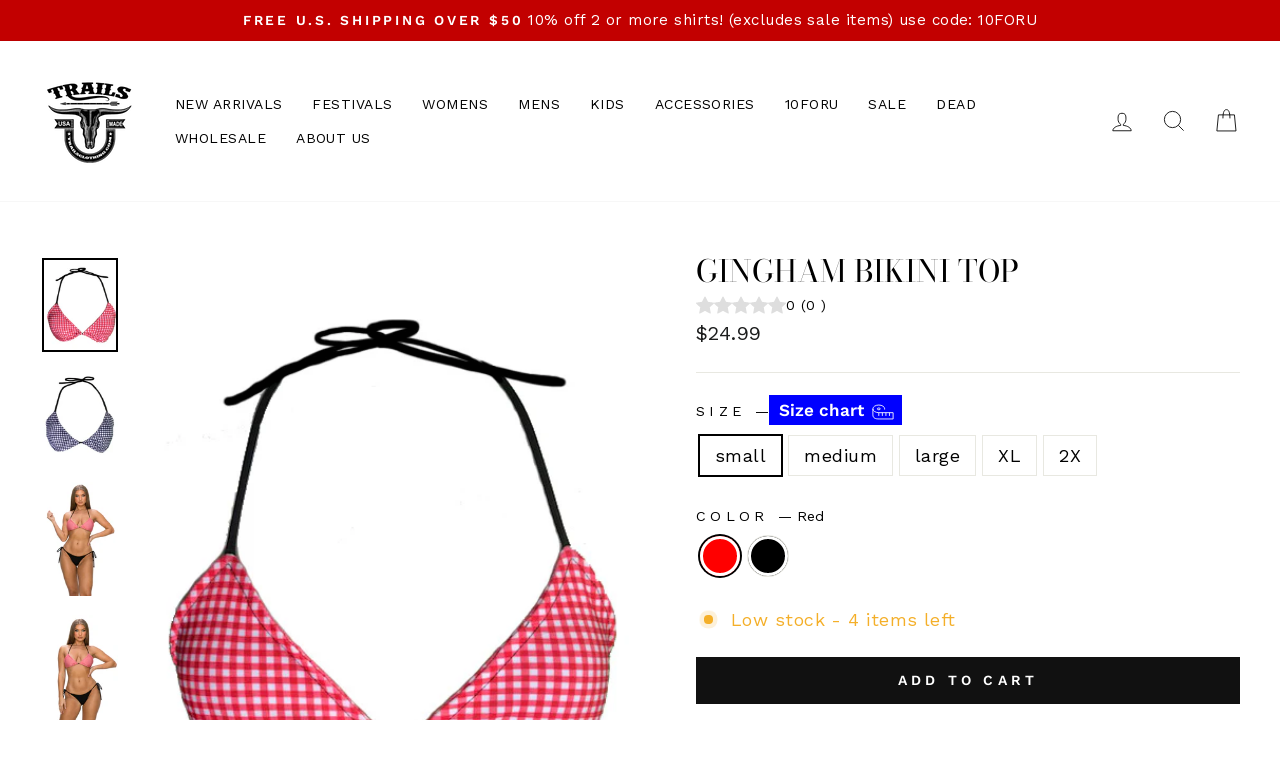

--- FILE ---
content_type: text/html; charset=utf-8
request_url: https://trailsclothing.com/collections/swimwear/products/gingham-bikini-top
body_size: 41658
content:
<!doctype html>
<html class="no-js" lang="en" dir="ltr">
<head>
  
  <meta name="facebook-domain-verification" content="n1znhc15rtvxzh3fpmflk4vdkedr3n" />
  <meta name="facebook-domain-verification" content="2sddbfqwnkez3grs9k6hx7lwt11s2x" />
  <meta name="google-site-verification" content="HIcR7EpbdkveBBdIhlRB6R91PHeAHMuk0-7rfN7GXss" />
  <meta charset="utf-8">
  <meta http-equiv="X-UA-Compatible" content="IE=edge,chrome=1">
  <meta name="viewport" content="width=device-width,initial-scale=1">
  <meta name="theme-color" content="#111111">
  <link rel="canonical" href="https://trailsclothing.com/products/gingham-bikini-top">
  <link rel="preconnect" href="https://cdn.shopify.com">
  <link rel="preconnect" href="https://fonts.shopifycdn.com">
  <link rel="dns-prefetch" href="https://productreviews.shopifycdn.com">
  <link rel="dns-prefetch" href="https://ajax.googleapis.com">
  <link rel="dns-prefetch" href="https://maps.googleapis.com">
  <link rel="dns-prefetch" href="https://maps.gstatic.com"><link rel="shortcut icon" href="//trailsclothing.com/cdn/shop/files/trails_logo_white_usa_1_9de72027-b2f8-4fc9-a8f3-83e74766fde7_32x32.png?v=1639511577" type="image/png" /><title>GINGHAM BIKINI TOP
&ndash; Trailsclothing.com
</title>
<meta name="description" content="Gingham bikini top. 50% poly 50% spandex bandana print string triangle bikini top. Comes in red or black. Bottoms are sold separate."><meta property="og:site_name" content="Trailsclothing.com">
  <meta property="og:url" content="https://trailsclothing.com/products/gingham-bikini-top">
  <meta property="og:title" content="GINGHAM BIKINI TOP">
  <meta property="og:type" content="product">
  <meta property="og:description" content="Gingham bikini top. 50% poly 50% spandex bandana print string triangle bikini top. Comes in red or black. Bottoms are sold separate."><meta property="og:image" content="http://trailsclothing.com/cdn/shop/products/gingham_bikini.jpg?v=1625360608">
    <meta property="og:image:secure_url" content="https://trailsclothing.com/cdn/shop/products/gingham_bikini.jpg?v=1625360608">
    <meta property="og:image:width" content="468">
    <meta property="og:image:height" content="581"><meta name="twitter:site" content="@">
  <meta name="twitter:card" content="summary_large_image">
  <meta name="twitter:title" content="GINGHAM BIKINI TOP">
  <meta name="twitter:description" content="Gingham bikini top. 50% poly 50% spandex bandana print string triangle bikini top. Comes in red or black. Bottoms are sold separate.">
<style data-shopify>@font-face {
  font-family: "Bodoni Moda";
  font-weight: 400;
  font-style: normal;
  font-display: swap;
  src: url("//trailsclothing.com/cdn/fonts/bodoni_moda/bodonimoda_n4.025af1859727a91866b3c708393a6dc972156491.woff2") format("woff2"),
       url("//trailsclothing.com/cdn/fonts/bodoni_moda/bodonimoda_n4.aebb4417dfed0dc5ec4a330249c3862add089916.woff") format("woff");
}

  @font-face {
  font-family: "Work Sans";
  font-weight: 400;
  font-style: normal;
  font-display: swap;
  src: url("//trailsclothing.com/cdn/fonts/work_sans/worksans_n4.b7973b3d07d0ace13de1b1bea9c45759cdbe12cf.woff2") format("woff2"),
       url("//trailsclothing.com/cdn/fonts/work_sans/worksans_n4.cf5ceb1e6d373a9505e637c1aff0a71d0959556d.woff") format("woff");
}


  @font-face {
  font-family: "Work Sans";
  font-weight: 600;
  font-style: normal;
  font-display: swap;
  src: url("//trailsclothing.com/cdn/fonts/work_sans/worksans_n6.75811c3bd5161ea6e3ceb2d48ca889388f9bd5fe.woff2") format("woff2"),
       url("//trailsclothing.com/cdn/fonts/work_sans/worksans_n6.defcf26f28f3fa3df4555714d3f2e0f1217d7772.woff") format("woff");
}

  @font-face {
  font-family: "Work Sans";
  font-weight: 400;
  font-style: italic;
  font-display: swap;
  src: url("//trailsclothing.com/cdn/fonts/work_sans/worksans_i4.16ff51e3e71fc1d09ff97b9ff9ccacbeeb384ec4.woff2") format("woff2"),
       url("//trailsclothing.com/cdn/fonts/work_sans/worksans_i4.ed4a1418cba5b7f04f79e4d5c8a5f1a6bd34f23b.woff") format("woff");
}

  @font-face {
  font-family: "Work Sans";
  font-weight: 600;
  font-style: italic;
  font-display: swap;
  src: url("//trailsclothing.com/cdn/fonts/work_sans/worksans_i6.78fba5461dc3c46449871ad9378fc3fd89177502.woff2") format("woff2"),
       url("//trailsclothing.com/cdn/fonts/work_sans/worksans_i6.e96d1853127697ea13d53cd7adc74309426a22a9.woff") format("woff");
}

</style><link href="//trailsclothing.com/cdn/shop/t/40/assets/theme.css?v=4621299495656740601698094405" rel="stylesheet" type="text/css" media="all" />
<style data-shopify>:root {
    --typeHeaderPrimary: "Bodoni Moda";
    --typeHeaderFallback: serif;
    --typeHeaderSize: 36px;
    --typeHeaderWeight: 400;
    --typeHeaderLineHeight: 1;
    --typeHeaderSpacing: 0.0em;

    --typeBasePrimary:"Work Sans";
    --typeBaseFallback:sans-serif;
    --typeBaseSize: 18px;
    --typeBaseWeight: 400;
    --typeBaseSpacing: 0.025em;
    --typeBaseLineHeight: 1.4;

    --typeCollectionTitle: 20px;

    --iconWeight: 2px;
    --iconLinecaps: miter;

    
      --buttonRadius: 0px;
    

    --colorGridOverlayOpacity: 0.1;
  }

  .placeholder-content {
    background-image: linear-gradient(100deg, #ffffff 40%, #f7f7f7 63%, #ffffff 79%);
  }</style><script>
    document.documentElement.className = document.documentElement.className.replace('no-js', 'js');

    window.theme = window.theme || {};
    theme.routes = {
      home: "/",
      cart: "/cart.js",
      cartPage: "/cart",
      cartAdd: "/cart/add.js",
      cartChange: "/cart/change.js",
      search: "/search"
    };
    theme.strings = {
      soldOut: "Sold Out",
      unavailable: "Unavailable",
      inStockLabel: "In stock, ready to ship",
      stockLabel: "Low stock - [count] items left",
      willNotShipUntil: "Ready to ship [date]",
      willBeInStockAfter: "Back in stock [date]",
      waitingForStock: "Inventory on the way",
      savePrice: "Save [saved_amount]",
      cartEmpty: "Your cart is currently empty.",
      cartTermsConfirmation: "You must agree with the terms and conditions of sales to check out",
      searchCollections: "Collections:",
      searchPages: "Pages:",
      searchArticles: "Articles:"
    };
    theme.settings = {
      dynamicVariantsEnable: true,
      cartType: "page",
      isCustomerTemplate: false,
      moneyFormat: "${{amount}}",
      saveType: "dollar",
      productImageSize: "portrait",
      productImageCover: false,
      predictiveSearch: true,
      predictiveSearchType: "product,article,page,collection",
      quickView: true,
      themeName: 'Trails',
      themeVersion: "5.5.0"
    };
  </script>

  <script>window.performance && window.performance.mark && window.performance.mark('shopify.content_for_header.start');</script><meta name="google-site-verification" content="8tgCvN7HvB6hL5TcGpTEznUSpYlPkA6jTXUF2qalN1M">
<meta name="google-site-verification" content="ksIkGOS18gT3pxJgIpSVQyLjjrikBd31rc6q2jZ-EO8">
<meta id="shopify-digital-wallet" name="shopify-digital-wallet" content="/17837069/digital_wallets/dialog">
<meta name="shopify-checkout-api-token" content="a7bc5a4dfcb79566fc9908bb2c589336">
<meta id="in-context-paypal-metadata" data-shop-id="17837069" data-venmo-supported="false" data-environment="production" data-locale="en_US" data-paypal-v4="true" data-currency="USD">
<link rel="alternate" type="application/json+oembed" href="https://trailsclothing.com/products/gingham-bikini-top.oembed">
<script async="async" src="/checkouts/internal/preloads.js?locale=en-US"></script>
<link rel="preconnect" href="https://shop.app" crossorigin="anonymous">
<script async="async" src="https://shop.app/checkouts/internal/preloads.js?locale=en-US&shop_id=17837069" crossorigin="anonymous"></script>
<script id="apple-pay-shop-capabilities" type="application/json">{"shopId":17837069,"countryCode":"US","currencyCode":"USD","merchantCapabilities":["supports3DS"],"merchantId":"gid:\/\/shopify\/Shop\/17837069","merchantName":"Trailsclothing.com","requiredBillingContactFields":["postalAddress","email"],"requiredShippingContactFields":["postalAddress","email"],"shippingType":"shipping","supportedNetworks":["visa","masterCard","amex","discover","elo","jcb"],"total":{"type":"pending","label":"Trailsclothing.com","amount":"1.00"},"shopifyPaymentsEnabled":true,"supportsSubscriptions":true}</script>
<script id="shopify-features" type="application/json">{"accessToken":"a7bc5a4dfcb79566fc9908bb2c589336","betas":["rich-media-storefront-analytics"],"domain":"trailsclothing.com","predictiveSearch":true,"shopId":17837069,"locale":"en"}</script>
<script>var Shopify = Shopify || {};
Shopify.shop = "trailsclothing-com.myshopify.com";
Shopify.locale = "en";
Shopify.currency = {"active":"USD","rate":"1.0"};
Shopify.country = "US";
Shopify.theme = {"name":"Impulse","id":121906135129,"schema_name":"Trails","schema_version":"5.5.0","theme_store_id":857,"role":"main"};
Shopify.theme.handle = "null";
Shopify.theme.style = {"id":null,"handle":null};
Shopify.cdnHost = "trailsclothing.com/cdn";
Shopify.routes = Shopify.routes || {};
Shopify.routes.root = "/";</script>
<script type="module">!function(o){(o.Shopify=o.Shopify||{}).modules=!0}(window);</script>
<script>!function(o){function n(){var o=[];function n(){o.push(Array.prototype.slice.apply(arguments))}return n.q=o,n}var t=o.Shopify=o.Shopify||{};t.loadFeatures=n(),t.autoloadFeatures=n()}(window);</script>
<script>
  window.ShopifyPay = window.ShopifyPay || {};
  window.ShopifyPay.apiHost = "shop.app\/pay";
  window.ShopifyPay.redirectState = null;
</script>
<script id="shop-js-analytics" type="application/json">{"pageType":"product"}</script>
<script defer="defer" async type="module" src="//trailsclothing.com/cdn/shopifycloud/shop-js/modules/v2/client.init-shop-cart-sync_C5BV16lS.en.esm.js"></script>
<script defer="defer" async type="module" src="//trailsclothing.com/cdn/shopifycloud/shop-js/modules/v2/chunk.common_CygWptCX.esm.js"></script>
<script type="module">
  await import("//trailsclothing.com/cdn/shopifycloud/shop-js/modules/v2/client.init-shop-cart-sync_C5BV16lS.en.esm.js");
await import("//trailsclothing.com/cdn/shopifycloud/shop-js/modules/v2/chunk.common_CygWptCX.esm.js");

  window.Shopify.SignInWithShop?.initShopCartSync?.({"fedCMEnabled":true,"windoidEnabled":true});

</script>
<script defer="defer" async type="module" src="//trailsclothing.com/cdn/shopifycloud/shop-js/modules/v2/client.payment-terms_CZxnsJam.en.esm.js"></script>
<script defer="defer" async type="module" src="//trailsclothing.com/cdn/shopifycloud/shop-js/modules/v2/chunk.common_CygWptCX.esm.js"></script>
<script defer="defer" async type="module" src="//trailsclothing.com/cdn/shopifycloud/shop-js/modules/v2/chunk.modal_D71HUcav.esm.js"></script>
<script type="module">
  await import("//trailsclothing.com/cdn/shopifycloud/shop-js/modules/v2/client.payment-terms_CZxnsJam.en.esm.js");
await import("//trailsclothing.com/cdn/shopifycloud/shop-js/modules/v2/chunk.common_CygWptCX.esm.js");
await import("//trailsclothing.com/cdn/shopifycloud/shop-js/modules/v2/chunk.modal_D71HUcav.esm.js");

  
</script>
<script>
  window.Shopify = window.Shopify || {};
  if (!window.Shopify.featureAssets) window.Shopify.featureAssets = {};
  window.Shopify.featureAssets['shop-js'] = {"shop-cart-sync":["modules/v2/client.shop-cart-sync_ZFArdW7E.en.esm.js","modules/v2/chunk.common_CygWptCX.esm.js"],"init-fed-cm":["modules/v2/client.init-fed-cm_CmiC4vf6.en.esm.js","modules/v2/chunk.common_CygWptCX.esm.js"],"shop-button":["modules/v2/client.shop-button_tlx5R9nI.en.esm.js","modules/v2/chunk.common_CygWptCX.esm.js"],"shop-cash-offers":["modules/v2/client.shop-cash-offers_DOA2yAJr.en.esm.js","modules/v2/chunk.common_CygWptCX.esm.js","modules/v2/chunk.modal_D71HUcav.esm.js"],"init-windoid":["modules/v2/client.init-windoid_sURxWdc1.en.esm.js","modules/v2/chunk.common_CygWptCX.esm.js"],"shop-toast-manager":["modules/v2/client.shop-toast-manager_ClPi3nE9.en.esm.js","modules/v2/chunk.common_CygWptCX.esm.js"],"init-shop-email-lookup-coordinator":["modules/v2/client.init-shop-email-lookup-coordinator_B8hsDcYM.en.esm.js","modules/v2/chunk.common_CygWptCX.esm.js"],"init-shop-cart-sync":["modules/v2/client.init-shop-cart-sync_C5BV16lS.en.esm.js","modules/v2/chunk.common_CygWptCX.esm.js"],"avatar":["modules/v2/client.avatar_BTnouDA3.en.esm.js"],"pay-button":["modules/v2/client.pay-button_FdsNuTd3.en.esm.js","modules/v2/chunk.common_CygWptCX.esm.js"],"init-customer-accounts":["modules/v2/client.init-customer-accounts_DxDtT_ad.en.esm.js","modules/v2/client.shop-login-button_C5VAVYt1.en.esm.js","modules/v2/chunk.common_CygWptCX.esm.js","modules/v2/chunk.modal_D71HUcav.esm.js"],"init-shop-for-new-customer-accounts":["modules/v2/client.init-shop-for-new-customer-accounts_ChsxoAhi.en.esm.js","modules/v2/client.shop-login-button_C5VAVYt1.en.esm.js","modules/v2/chunk.common_CygWptCX.esm.js","modules/v2/chunk.modal_D71HUcav.esm.js"],"shop-login-button":["modules/v2/client.shop-login-button_C5VAVYt1.en.esm.js","modules/v2/chunk.common_CygWptCX.esm.js","modules/v2/chunk.modal_D71HUcav.esm.js"],"init-customer-accounts-sign-up":["modules/v2/client.init-customer-accounts-sign-up_CPSyQ0Tj.en.esm.js","modules/v2/client.shop-login-button_C5VAVYt1.en.esm.js","modules/v2/chunk.common_CygWptCX.esm.js","modules/v2/chunk.modal_D71HUcav.esm.js"],"shop-follow-button":["modules/v2/client.shop-follow-button_Cva4Ekp9.en.esm.js","modules/v2/chunk.common_CygWptCX.esm.js","modules/v2/chunk.modal_D71HUcav.esm.js"],"checkout-modal":["modules/v2/client.checkout-modal_BPM8l0SH.en.esm.js","modules/v2/chunk.common_CygWptCX.esm.js","modules/v2/chunk.modal_D71HUcav.esm.js"],"lead-capture":["modules/v2/client.lead-capture_Bi8yE_yS.en.esm.js","modules/v2/chunk.common_CygWptCX.esm.js","modules/v2/chunk.modal_D71HUcav.esm.js"],"shop-login":["modules/v2/client.shop-login_D6lNrXab.en.esm.js","modules/v2/chunk.common_CygWptCX.esm.js","modules/v2/chunk.modal_D71HUcav.esm.js"],"payment-terms":["modules/v2/client.payment-terms_CZxnsJam.en.esm.js","modules/v2/chunk.common_CygWptCX.esm.js","modules/v2/chunk.modal_D71HUcav.esm.js"]};
</script>
<script>(function() {
  var isLoaded = false;
  function asyncLoad() {
    if (isLoaded) return;
    isLoaded = true;
    var urls = ["https:\/\/front.optimonk.com\/public\/156591\/shopify\/preload.js?shop=trailsclothing-com.myshopify.com"];
    for (var i = 0; i < urls.length; i++) {
      var s = document.createElement('script');
      s.type = 'text/javascript';
      s.async = true;
      s.src = urls[i];
      var x = document.getElementsByTagName('script')[0];
      x.parentNode.insertBefore(s, x);
    }
  };
  if(window.attachEvent) {
    window.attachEvent('onload', asyncLoad);
  } else {
    window.addEventListener('load', asyncLoad, false);
  }
})();</script>
<script id="__st">var __st={"a":17837069,"offset":-28800,"reqid":"9c82c55f-06c5-4f5c-9527-82b684092aa6-1768722583","pageurl":"trailsclothing.com\/collections\/swimwear\/products\/gingham-bikini-top","u":"ea5df9b1fcb0","p":"product","rtyp":"product","rid":1425600249945};</script>
<script>window.ShopifyPaypalV4VisibilityTracking = true;</script>
<script id="captcha-bootstrap">!function(){'use strict';const t='contact',e='account',n='new_comment',o=[[t,t],['blogs',n],['comments',n],[t,'customer']],c=[[e,'customer_login'],[e,'guest_login'],[e,'recover_customer_password'],[e,'create_customer']],r=t=>t.map((([t,e])=>`form[action*='/${t}']:not([data-nocaptcha='true']) input[name='form_type'][value='${e}']`)).join(','),a=t=>()=>t?[...document.querySelectorAll(t)].map((t=>t.form)):[];function s(){const t=[...o],e=r(t);return a(e)}const i='password',u='form_key',d=['recaptcha-v3-token','g-recaptcha-response','h-captcha-response',i],f=()=>{try{return window.sessionStorage}catch{return}},m='__shopify_v',_=t=>t.elements[u];function p(t,e,n=!1){try{const o=window.sessionStorage,c=JSON.parse(o.getItem(e)),{data:r}=function(t){const{data:e,action:n}=t;return t[m]||n?{data:e,action:n}:{data:t,action:n}}(c);for(const[e,n]of Object.entries(r))t.elements[e]&&(t.elements[e].value=n);n&&o.removeItem(e)}catch(o){console.error('form repopulation failed',{error:o})}}const l='form_type',E='cptcha';function T(t){t.dataset[E]=!0}const w=window,h=w.document,L='Shopify',v='ce_forms',y='captcha';let A=!1;((t,e)=>{const n=(g='f06e6c50-85a8-45c8-87d0-21a2b65856fe',I='https://cdn.shopify.com/shopifycloud/storefront-forms-hcaptcha/ce_storefront_forms_captcha_hcaptcha.v1.5.2.iife.js',D={infoText:'Protected by hCaptcha',privacyText:'Privacy',termsText:'Terms'},(t,e,n)=>{const o=w[L][v],c=o.bindForm;if(c)return c(t,g,e,D).then(n);var r;o.q.push([[t,g,e,D],n]),r=I,A||(h.body.append(Object.assign(h.createElement('script'),{id:'captcha-provider',async:!0,src:r})),A=!0)});var g,I,D;w[L]=w[L]||{},w[L][v]=w[L][v]||{},w[L][v].q=[],w[L][y]=w[L][y]||{},w[L][y].protect=function(t,e){n(t,void 0,e),T(t)},Object.freeze(w[L][y]),function(t,e,n,w,h,L){const[v,y,A,g]=function(t,e,n){const i=e?o:[],u=t?c:[],d=[...i,...u],f=r(d),m=r(i),_=r(d.filter((([t,e])=>n.includes(e))));return[a(f),a(m),a(_),s()]}(w,h,L),I=t=>{const e=t.target;return e instanceof HTMLFormElement?e:e&&e.form},D=t=>v().includes(t);t.addEventListener('submit',(t=>{const e=I(t);if(!e)return;const n=D(e)&&!e.dataset.hcaptchaBound&&!e.dataset.recaptchaBound,o=_(e),c=g().includes(e)&&(!o||!o.value);(n||c)&&t.preventDefault(),c&&!n&&(function(t){try{if(!f())return;!function(t){const e=f();if(!e)return;const n=_(t);if(!n)return;const o=n.value;o&&e.removeItem(o)}(t);const e=Array.from(Array(32),(()=>Math.random().toString(36)[2])).join('');!function(t,e){_(t)||t.append(Object.assign(document.createElement('input'),{type:'hidden',name:u})),t.elements[u].value=e}(t,e),function(t,e){const n=f();if(!n)return;const o=[...t.querySelectorAll(`input[type='${i}']`)].map((({name:t})=>t)),c=[...d,...o],r={};for(const[a,s]of new FormData(t).entries())c.includes(a)||(r[a]=s);n.setItem(e,JSON.stringify({[m]:1,action:t.action,data:r}))}(t,e)}catch(e){console.error('failed to persist form',e)}}(e),e.submit())}));const S=(t,e)=>{t&&!t.dataset[E]&&(n(t,e.some((e=>e===t))),T(t))};for(const o of['focusin','change'])t.addEventListener(o,(t=>{const e=I(t);D(e)&&S(e,y())}));const B=e.get('form_key'),M=e.get(l),P=B&&M;t.addEventListener('DOMContentLoaded',(()=>{const t=y();if(P)for(const e of t)e.elements[l].value===M&&p(e,B);[...new Set([...A(),...v().filter((t=>'true'===t.dataset.shopifyCaptcha))])].forEach((e=>S(e,t)))}))}(h,new URLSearchParams(w.location.search),n,t,e,['guest_login'])})(!0,!0)}();</script>
<script integrity="sha256-4kQ18oKyAcykRKYeNunJcIwy7WH5gtpwJnB7kiuLZ1E=" data-source-attribution="shopify.loadfeatures" defer="defer" src="//trailsclothing.com/cdn/shopifycloud/storefront/assets/storefront/load_feature-a0a9edcb.js" crossorigin="anonymous"></script>
<script crossorigin="anonymous" defer="defer" src="//trailsclothing.com/cdn/shopifycloud/storefront/assets/shopify_pay/storefront-65b4c6d7.js?v=20250812"></script>
<script data-source-attribution="shopify.dynamic_checkout.dynamic.init">var Shopify=Shopify||{};Shopify.PaymentButton=Shopify.PaymentButton||{isStorefrontPortableWallets:!0,init:function(){window.Shopify.PaymentButton.init=function(){};var t=document.createElement("script");t.src="https://trailsclothing.com/cdn/shopifycloud/portable-wallets/latest/portable-wallets.en.js",t.type="module",document.head.appendChild(t)}};
</script>
<script data-source-attribution="shopify.dynamic_checkout.buyer_consent">
  function portableWalletsHideBuyerConsent(e){var t=document.getElementById("shopify-buyer-consent"),n=document.getElementById("shopify-subscription-policy-button");t&&n&&(t.classList.add("hidden"),t.setAttribute("aria-hidden","true"),n.removeEventListener("click",e))}function portableWalletsShowBuyerConsent(e){var t=document.getElementById("shopify-buyer-consent"),n=document.getElementById("shopify-subscription-policy-button");t&&n&&(t.classList.remove("hidden"),t.removeAttribute("aria-hidden"),n.addEventListener("click",e))}window.Shopify?.PaymentButton&&(window.Shopify.PaymentButton.hideBuyerConsent=portableWalletsHideBuyerConsent,window.Shopify.PaymentButton.showBuyerConsent=portableWalletsShowBuyerConsent);
</script>
<script data-source-attribution="shopify.dynamic_checkout.cart.bootstrap">document.addEventListener("DOMContentLoaded",(function(){function t(){return document.querySelector("shopify-accelerated-checkout-cart, shopify-accelerated-checkout")}if(t())Shopify.PaymentButton.init();else{new MutationObserver((function(e,n){t()&&(Shopify.PaymentButton.init(),n.disconnect())})).observe(document.body,{childList:!0,subtree:!0})}}));
</script>
<script id='scb4127' type='text/javascript' async='' src='https://trailsclothing.com/cdn/shopifycloud/privacy-banner/storefront-banner.js'></script><link id="shopify-accelerated-checkout-styles" rel="stylesheet" media="screen" href="https://trailsclothing.com/cdn/shopifycloud/portable-wallets/latest/accelerated-checkout-backwards-compat.css" crossorigin="anonymous">
<style id="shopify-accelerated-checkout-cart">
        #shopify-buyer-consent {
  margin-top: 1em;
  display: inline-block;
  width: 100%;
}

#shopify-buyer-consent.hidden {
  display: none;
}

#shopify-subscription-policy-button {
  background: none;
  border: none;
  padding: 0;
  text-decoration: underline;
  font-size: inherit;
  cursor: pointer;
}

#shopify-subscription-policy-button::before {
  box-shadow: none;
}

      </style>

<script>window.performance && window.performance.mark && window.performance.mark('shopify.content_for_header.end');</script>

  <script src="//trailsclothing.com/cdn/shop/t/40/assets/vendor-scripts-v11.js" defer="defer"></script><link rel="stylesheet" href="//trailsclothing.com/cdn/shop/t/40/assets/country-flags.css"><script src="//trailsclothing.com/cdn/shop/t/40/assets/theme.js?v=5814842508880222151667597965" defer="defer"></script><link href="//trailsclothing.com/cdn/shop/t/40/assets/customized-styles.css?v=18699067055287556841646047664" rel="stylesheet" type="text/css" media="all" />  

<script>
  document.addEventListener("DOMContentLoaded", function(event) {
    const style = document.getElementById('wsg-custom-style');
    if (typeof window.isWsgCustomer != "undefined" && isWsgCustomer) {
      style.innerHTML = `
        ${style.innerHTML}
        /* A friend of hideWsg - this will _show_ only for wsg customers. Add class to an element to use */
        .showWsg {
          display: unset;
        }
        /* wholesale only CSS */
        .additional-checkout-buttons, .shopify-payment-button {
          display: none !important;
        }
        .wsg-proxy-container select {
          background-color: 
          ${
            document.querySelector('input').style.backgroundColor
            ? document.querySelector('input').style.backgroundColor
            : 'white'
          } !important;
        }
        `;
    }

    if (
      typeof window.embedButtonBg !== undefined
      && typeof window.embedButtonText !== undefined
      && window.embedButtonBg !== window.embedButtonText
    ) {
      style.innerHTML = `
        ${style.innerHTML}
        .wsg-button-fix {
          background: ${embedButtonBg} !important;
          border-color: ${embedButtonBg} !important;
          color: ${embedButtonText} !important;
        }
        `;
    }

    //=========================
    //         CUSTOM JS
    //==========================
    if (document.querySelector(".wsg-proxy-container")) {
      initNodeObserver(wsgCustomJs);
    }
  })

  function wsgCustomJs() {
    //update button classes
    const button = document.querySelectorAll(".wsg-button-fix");
    let buttonClass = "xxButtonClassesHerexx";
    buttonClass = buttonClass.split(" ");
    for (let i = 0; i < button.length; i++) {
      button[i].classList.add(...buttonClass);
    }
    //wsgCustomJs window placeholder
    //update secondary btn color on proxy cart
    if(document.getElementById("wsg-checkout-one")) {
      const checkoutButton = document.getElementById("wsg-checkout-one");
      let wsgBtnColor = window.getComputedStyle(checkoutButton).backgroundColor;
      let wsgBtnBackground = "none";
      let wsgBtnBorder = "thin solid " + wsgBtnColor;
      let wsgBtnPadding = window.getComputedStyle(checkoutButton).padding;
      let spofBtn = document.querySelectorAll(".spof-btn");
      for (let i = 0; i < spofBtn.length; i++) {
        spofBtn[i].style.background = wsgBtnBackground;
        spofBtn[i].style.color = wsgBtnColor;
        spofBtn[i].style.border = wsgBtnBorder;
        spofBtn[i].style.padding = wsgBtnPadding;
      }
    }

    //update Quick Order Form label
    if (embedSPOFLabel) {
      document.querySelectorAll(".spof-btn").forEach(function(spofBtn) {
        spofBtn.removeAttribute("data-translation-selector");
        spofBtn.innerHTML = embedSPOFLabel;
      });
    }
  }

  function initNodeObserver(onChangeNodeCallback) {
    // Select the node that will be observed for mutations
    const targetNode = document.querySelector(".wsg-proxy-container");

    // Options for the observer (which mutations to observe)
    const config = { attributes: true, childList: true, subtree: true };

    // Callback function to execute when mutations are observed
    const callback = function (mutationsList, observer) {
      for(const mutation of mutationsList) {
        if (mutation.type === 'childList') {
          onChangeNodeCallback();
          observer.disconnect();
        }
      }
    };

    // Create an observer instance linked to the callback function
    const observer = new MutationObserver(callback);
    // Start observing the target node for configured mutations
    observer.observe(targetNode, config);
  }
</script>

  

  <style id="wsg-custom-style">
    /* A friend of hideWsg - this will _show_ only for wsg customers. Add class to an element to use */
    .showWsg {
      display: none;
    }
    /* Signup/login */
    #wsg-signup select,
    #wsg-signup input,
    #wsg-signup textarea {
      height: 46px;
      border: thin solid #d1d1d1;
      padding: 6px 10px;
    }
    #wsg-signup textarea {
      min-height: 100px;
    }
    .wsg-login-input {
      height: 46px;
      border: thin solid #d1d1d1;
      padding: 6px 10px;
    }
    #wsg-signup select {
    }
  /*   Quick Order Form */
    .wsg-table td {
     border: none;
     min-width: 150px;
    }
    .wsg-table tr {
     border-bottom: thin solid #d1d1d1; 
      border-left: none;
    }
    .wsg-table input[type="number"] {
      border: thin solid #d1d1d1;
      padding: 5px 15px;
      min-height: 42px;
    }
    #wsg-spof-link a {
      text-decoration: inherit;
      color: inherit;
    }
    .wsg-proxy-container {
      margin-top: 0% !important;
    }
    .wsg-proxy-container a {
      text-decoration: inherit;
      color: inherit;
    }
    @media screen and (max-width:768px){
      .wsg-proxy-container .wsg-table input[type="number"] {
         max-width: 80%; 
      }
      .wsg-center img {
        width: 50px !important;
      }
      .wsg-variant-price-area {
        min-width: 70px !important;
      }
    }
    /* Submit button */
    #wsg-cart-update{
      padding: 8px 10px;
      min-height: 45px;
      max-width: 100% !important;
    }
    .wsg-table {
      background: inherit !important;
    }
    .wsg-spof-container-main {
      background: inherit !important;
    }
    /* General fixes */
    .wsg-hide-prices {
      opacity: 0;
    }
    .wsg-ws-only .button {
      margin: 0;
    }
  </style>
<!-- BEGIN app block: shopify://apps/frequently-bought/blocks/app-embed-block/b1a8cbea-c844-4842-9529-7c62dbab1b1f --><script>
    window.codeblackbelt = window.codeblackbelt || {};
    window.codeblackbelt.shop = window.codeblackbelt.shop || 'trailsclothing-com.myshopify.com';
    
        window.codeblackbelt.productId = 1425600249945;</script><script src="//cdn.codeblackbelt.com/widgets/frequently-bought-together/main.min.js?version=2026011723-0800" async></script>
 <!-- END app block --><!-- BEGIN app block: shopify://apps/wholesale-gorilla/blocks/wsg-header/c48d0487-dff9-41a4-94c8-ec6173fe8b8d -->

   
  















  <!-- check for wsg customer - this now downcases to compare so we are no longer concerned about case matching in tags -->


      
      
      
      
      
      <!-- ajax data -->
      
        
          
        
      
      <script>
        console.log("Wsg-header release 5.22.24")
        // here we need to check if we on a previw theme and set the shop config from the metafield
        
const wsgShopConfigMetafields = {
            
          
            
          
            
          
            
              shopConfig : {"btnClasses":"","hideDomElements":[".hideWsg",".satcb_price",".satcb_was_price",".product__price--compare",".product__price-savings","#rc_container"],"wsgPriceSelectors":{"productPrice":[".product__price"],"collectionPrices":[".grid-product__price"]},"autoInstall":true,"wsgAjax":true,"wsgMultiAjax":false,"wsgAjaxSettings":{"price":".ajaxcart__price","linePrice":"","subtotal":".drawer__footer .ajaxcart__price","checkoutBtn":".cart__checkout"},"wsgSwatch":"","wsgAccountPageSelector":".section-header","wsgVolumeTable":".product-single__description","excludedSections":[],"productSelectors":[],"wsgQVSelector":[".modal__centered-content"],"fileList":["layout/theme.liquid"],"wsgVersion":6},
            
          
}
        let wsgShopConfig = {"btnClasses":"","hideDomElements":[".hideWsg",".satcb_price",".satcb_was_price",".product__price--compare",".product__price-savings","#rc_container"],"wsgPriceSelectors":{"productPrice":[".product__price"],"collectionPrices":[".grid-product__price"]},"autoInstall":true,"wsgAjax":true,"wsgMultiAjax":false,"wsgAjaxSettings":{"price":".ajaxcart__price","linePrice":"","subtotal":".drawer__footer .ajaxcart__price","checkoutBtn":".cart__checkout"},"wsgSwatch":"","wsgAccountPageSelector":".section-header","wsgVolumeTable":".product-single__description","excludedSections":[],"productSelectors":[],"wsgQVSelector":[".modal__centered-content"],"fileList":["layout/theme.liquid"],"wsgVersion":6};
        if (window.Shopify.theme.role !== 'main') {
          const wsgShopConfigUnpublishedTheme = wsgShopConfigMetafields[`shopConfig${window.Shopify.theme.id}`];
          if (wsgShopConfigUnpublishedTheme) {
            wsgShopConfig = wsgShopConfigUnpublishedTheme;
          }
        }
        // ==========================================
        //      Set global liquid variables
        // ==========================================
        // general variables 1220
        var wsgVersion = 6.0;
        var wsgActive = true;
        // the permanent domain of the shop
        var shopPermanentDomain = 'trailsclothing-com.myshopify.com';
        const wsgShopOrigin = 'https://trailsclothing.com';
        const wsgThemeTemplate = 'product';
        //customer
        var isWsgCustomer = 
          false
        ;
        var wsgCustomerTags = null
        var wsgCustomerId = null
        // execution variables
        var wsgRunCollection;
        var wsgCollectionObserver;
        var wsgRunProduct;
        var wsgRunAccount;
        var wsgRunCart;
        var wsgRunSinglePage;
        var wsgRunSignup;
        var wsgRunSignupV2;
        var runProxy;
        // wsgData
        var wsgData = {"hostedStore":{"branding":{"isShowLogo":true},"accountPage":{"title":"My Account"},"cartPage":{"description":"","title":"Your Cart"},"catalogPage":{"collections":[],"hideSoldOut":false,"imageAspectRatio":"adaptToImage","numberOfColumns":4,"productsPerPage":12},"spofPage":{"description":"","title":"Quick Order Form"},"colorSettings":{"background":"#FFFFFF","primaryColor":"#000000","secondaryColor":"#FFFFFF","textColor":"#000000"},"footer":{"privacyPolicy":false,"termsOfService":false},"bannerText":"You are logged in to your wholesale account"},"translations":{"custom":false,"enable":false,"language":"english","translateBasedOnMarket":true},"shop_preferences":{"cart":{"note":{"description":"<p><br></p>","isRequired":false},"poNumber":{"isRequired":false,"isShow":false},"termsAndConditions":{"isEnable":false,"text":""}},"exclusionsAndLocksSettings":{},"transitions":{"showTransitions":true,"installedTransitions":true},"retailPrice":{"enable":false,"strikethrough":false,"lowerOpacity":true,"label":" MSRP"},"checkInventory":true,"showShipPartial":true,"exclusions":["sueded flag shawl"," hat with snakeskin band"," western concho hat"," wide brim hat with woven band"],"autoBackorder":false,"taxRate":-1,"draftNotification":true,"hideExclusions":true,"minOrder":150,"marketSetting":false,"customWholesaleDiscountLabel":"","taxLabel":"","includeTaxInPriceRule":false},"page_styles":{"btnClasses":"","proxyMargin":0,"shipMargin":50},"volume_discounts":{"quantity_discounts":{"collections":[],"enabled":false,"products":[]},"settings":{"product_price_table":{},"custom_messages":{"custom_banner":{"banner_default":true,"banner_input":"Spend {{$}}, receive {{%}} off of your order."},"custom_success":{"success_default":true,"success_input":"Congratulations!  You received {{%}} off of your order!"}}},"discounts":[],"enabled":false},"shipping_rates":{"handlingFee":{"type":"flat","amount":-1,"percent":-1,"min":-1,"max":-1,"label":""},"itemReservationOnInternational":{"isEnabledCustomReservationTime":false,"isReserveInventory":true,"reserveInventoryDays":60},"internationalMsg":{"message":"Because you are outside of our home country we will calculate your shipping and send you an invoice shortly.","title":"Thank you for your order!"},"localPickup":{"isEnabled":false,"minOrderPrice":0,"fee":-1,"instructions":"","locations":[],"pickupTime":""},"localDelivery":{"isEnabled":true,"minOrderPrice":0},"fixedPercent":-1,"flatRate":-1,"freeShippingMin":-1,"ignoreAll":false,"ignoreCarrierRates":false,"redirectInternational":true,"useShopifyDefault":true,"deliveryTime":"","ignoreShopifyFreeRates":false,"autoApplyLowestRate":true,"isIncludeLocalDeliveryInLowestRate":true,"customShippingRateLabel":""},"single_page":{"collapseCollections":true,"linkInCart":true,"menuAction":"exclude","message":"","isShowInventoryInfo":true,"isShowSku":true,"isHideSPOFbtn":false,"spofButtonText":"Quick Order Form"},"net_orders":{"netRedirect":{"autoEmail":false,"message":"","title":"Thank you for your order!"},"autoPending":false,"defaultPaymentTermsTemplateId":"","enabled":false,"netTag":"","netTags":[],"isEnabledCustomReservationTime":false,"isReserveInventory":false,"reserveInventoryDays":60},"customer":{"signup":{"autoInvite":true,"autoTags":["Wholesale"],"message":null,"taxExempt":true},"loginMessage":"","accountMessage":"WELCOME TO TRAILS CLOTHING BRAND!\nTHANK YOU SO MUCH FOR BECOMING A RETAIL PARTNER, WE ARE HERE TO HELP IF YOU HAVE ANY QUESTIONS.\nHAPPY TRAILS","redirectMessage":"Keep an eye on your email. As soon as we verify your account we will send you an email with a link to set up your password and start shopping.","accountPendingTitle":"Account Created!"},"quantity":{"cart":{"minValue":150},"collections":[],"migratedToCurrent":true,"products":[]},"activeTags":["Wholesale","wholesale"],"hideDrafts":[],"server_link":"https://www.wholesalegorilla.app/shop_assets/wsg-index.js","tier":"basic","updateShopAnalyticsJobId":36286,"isPauseShop":false,"installStatus":"complete"}
        var wsgTier = 'basic'
        // AJAX variables
        var wsgRunAjax;
        var wsgAjaxCart;
        // product variables
        var wsgCollectionsList = [{"id":261734662233,"handle":"all-products","title":"All products","updated_at":"2026-01-17T04:04:30-08:00","body_html":"","published_at":"2021-07-24T14:21:42-07:00","sort_order":"best-selling","template_suffix":"","disjunctive":false,"rules":[{"column":"type","relation":"not_equals","condition":"singleton_gift"},{"column":"type","relation":"not_equals","condition":"Freegift"}],"published_scope":"web"},{"id":265562325081,"handle":"shop-nashville","updated_at":"2026-01-17T04:04:30-08:00","published_at":"2022-03-01T16:30:20-08:00","sort_order":"manual","template_suffix":"","published_scope":"web","title":"SHOP NASHVILLE","body_html":"Trails Clothing where Fashion meets Music City style and comfort for any occasion along Lower Broad and beyond. Our Nashville collection offers custom jeans, graphic print tops, fringe shawls and cool hats. Here you will the perfect music inspired top or a complete western outfit always comfortable and stylish.","image":{"created_at":"2022-03-05T13:23:00-08:00","alt":"","width":1080,"height":1080,"src":"\/\/trailsclothing.com\/cdn\/shop\/collections\/NEW_blame_it_velvet_pants_smooth_rust_pants.jpg?v=1686185788"}},{"id":267362599001,"handle":"flag-collection","updated_at":"2026-01-17T04:04:30-08:00","published_at":"2022-05-27T00:05:01-07:00","sort_order":"manual","template_suffix":"","published_scope":"web","title":"SHOP PATRIOTIC","body_html":"","image":{"created_at":"2023-06-07T17:25:49-07:00","alt":"4th of July Collection","width":2506,"height":3600,"src":"\/\/trailsclothing.com\/cdn\/shop\/collections\/170A7459.jpg?v=1686183949"}},{"id":261653463129,"handle":"shop-women","title":"SHOP WOMEN","updated_at":"2026-01-17T04:04:30-08:00","body_html":"Trails women's collection is filled with bikini tops and bottoms, comfy tank tops and t-shirts. Super cute jean shorts, both basic and with embellishments. Our jeans are flared with a bit of attitude and patriotic American flag bell bottoms.","published_at":"2021-07-13T19:13:48-07:00","sort_order":"manual","template_suffix":"","disjunctive":true,"rules":[{"column":"type","relation":"equals","condition":"tank top"},{"column":"type","relation":"equals","condition":"tops"},{"column":"type","relation":"equals","condition":"swimwear"},{"column":"title","relation":"contains","condition":"kimono"},{"column":"title","relation":"equals","condition":"shirts \u0026 tops"},{"column":"title","relation":"contains","condition":"bottoms"},{"column":"type","relation":"equals","condition":"bottoms"},{"column":"type","relation":"equals","condition":"Pants"},{"column":"type","relation":"equals","condition":"Shirts \u0026 Tops"},{"column":"title","relation":"contains","condition":"dress"},{"column":"title","relation":"contains","condition":"rhinestone"},{"column":"type","relation":"equals","condition":"Knee-Length Skirts"},{"column":"type","relation":"equals","condition":"shorts"}],"published_scope":"web","image":{"created_at":"2021-07-13T19:28:35-07:00","alt":"","width":2374,"height":3600,"src":"\/\/trailsclothing.com\/cdn\/shop\/collections\/IMG_37292.jpg?v=1686185668"}},{"id":419325764,"handle":"swimwear","title":"SWIMWEAR","updated_at":"2026-01-17T04:04:30-08:00","body_html":"Our American-made swimwear and swimsuits are flattering and unique.","published_at":"2017-02-17T14:09:00-08:00","sort_order":"best-selling","template_suffix":"","disjunctive":false,"rules":[{"column":"tag","relation":"equals","condition":"swimwear"}],"published_scope":"web","image":{"created_at":"2017-09-17T12:50:45-07:00","alt":"","width":1000,"height":1250,"src":"\/\/trailsclothing.com\/cdn\/shop\/collections\/whiskey_girl_bikini_top_17.jpg?v=1622334290"}}]
        var wsgProdData = {"id":1425600249945,"title":"GINGHAM BIKINI TOP","handle":"gingham-bikini-top","description":"\u003cmeta charset=\"utf-8\"\u003e\n\u003cp\u003eGingham bikini top. 50% poly 50% spandex bandana print string triangle bikini top. Comes in red or black. Bottoms are sold separate. \u003cspan data-mce-fragment=\"1\"\u003eModel is wearing a size small height is 5'7\" measurements are 34B 25\" 37\".\u003c\/span\u003e\u003c\/p\u003e\n\u003cp\u003e\u003cstrong\u003eMADE IN THE  U.S.A. \u003cspan\u003e🇺🇸\u003c\/span\u003e\u003c\/strong\u003e\u003c\/p\u003e\n\u003ch3\u003eOur guarantee to you:\u003c\/h3\u003e\n\u003cp\u003eIf you are not 100% satisfied with your purchase, you can return your order to us within 30 days for a refund, exchange or store credit. Shipping charges are not refundable. (Returns must be unworn, in the state you received them, and in the original packaging).\u003c\/p\u003e\n\u003cp\u003e\u003cimg alt=\"\" src=\"https:\/\/cdn.shopify.com\/s\/files\/1\/1783\/7069\/files\/seal_small.jpg?v=1502914531\"\u003e\u003c\/p\u003e","published_at":"2018-08-16T12:58:42-07:00","created_at":"2018-08-16T13:02:16-07:00","vendor":"Trailsclothing.com","type":"swimwear","tags":["bathing suit","bikini","bikini top","swimwear"],"price":2499,"price_min":2499,"price_max":2499,"available":true,"price_varies":false,"compare_at_price":null,"compare_at_price_min":0,"compare_at_price_max":0,"compare_at_price_varies":false,"variants":[{"id":12941928267865,"title":"small \/ Red","option1":"small","option2":"Red","option3":null,"sku":"","requires_shipping":true,"taxable":true,"featured_image":{"id":3907944087641,"product_id":1425600249945,"position":1,"created_at":"2018-08-16T13:02:20-07:00","updated_at":"2021-07-03T18:03:28-07:00","alt":"GINGHAM BIKINI TOP - Trailsclothing.com","width":468,"height":581,"src":"\/\/trailsclothing.com\/cdn\/shop\/products\/gingham_bikini.jpg?v=1625360608","variant_ids":[12941928267865,12941928366169,12941928497241,12941928562777]},"available":true,"name":"GINGHAM BIKINI TOP - small \/ Red","public_title":"small \/ Red","options":["small","Red"],"price":2499,"weight":85,"compare_at_price":null,"inventory_quantity":4,"inventory_management":"shopify","inventory_policy":"deny","barcode":"","featured_media":{"alt":"GINGHAM BIKINI TOP - Trailsclothing.com","id":943928705113,"position":1,"preview_image":{"aspect_ratio":0.806,"height":581,"width":468,"src":"\/\/trailsclothing.com\/cdn\/shop\/products\/gingham_bikini.jpg?v=1625360608"}},"requires_selling_plan":false,"selling_plan_allocations":[]},{"id":12941928333401,"title":"small \/ Black","option1":"small","option2":"Black","option3":null,"sku":"","requires_shipping":true,"taxable":true,"featured_image":{"id":3907998646361,"product_id":1425600249945,"position":2,"created_at":"2018-08-16T13:12:37-07:00","updated_at":"2021-07-03T18:03:28-07:00","alt":"GINGHAM BIKINI TOP - Trailsclothing.com","width":415,"height":501,"src":"\/\/trailsclothing.com\/cdn\/shop\/products\/gingham_bikini_black.jpg?v=1625360608","variant_ids":[12941928333401,12941928398937,12941928464473,12941928530009,12941928595545]},"available":true,"name":"GINGHAM BIKINI TOP - small \/ Black","public_title":"small \/ Black","options":["small","Black"],"price":2499,"weight":85,"compare_at_price":null,"inventory_quantity":13,"inventory_management":"shopify","inventory_policy":"deny","barcode":"","featured_media":{"alt":"GINGHAM BIKINI TOP - Trailsclothing.com","id":943950004313,"position":2,"preview_image":{"aspect_ratio":0.828,"height":501,"width":415,"src":"\/\/trailsclothing.com\/cdn\/shop\/products\/gingham_bikini_black.jpg?v=1625360608"}},"requires_selling_plan":false,"selling_plan_allocations":[]},{"id":12941928366169,"title":"medium \/ Red","option1":"medium","option2":"Red","option3":null,"sku":"","requires_shipping":true,"taxable":true,"featured_image":{"id":3907944087641,"product_id":1425600249945,"position":1,"created_at":"2018-08-16T13:02:20-07:00","updated_at":"2021-07-03T18:03:28-07:00","alt":"GINGHAM BIKINI TOP - Trailsclothing.com","width":468,"height":581,"src":"\/\/trailsclothing.com\/cdn\/shop\/products\/gingham_bikini.jpg?v=1625360608","variant_ids":[12941928267865,12941928366169,12941928497241,12941928562777]},"available":false,"name":"GINGHAM BIKINI TOP - medium \/ Red","public_title":"medium \/ Red","options":["medium","Red"],"price":2499,"weight":85,"compare_at_price":null,"inventory_quantity":0,"inventory_management":"shopify","inventory_policy":"deny","barcode":"","featured_media":{"alt":"GINGHAM BIKINI TOP - Trailsclothing.com","id":943928705113,"position":1,"preview_image":{"aspect_ratio":0.806,"height":581,"width":468,"src":"\/\/trailsclothing.com\/cdn\/shop\/products\/gingham_bikini.jpg?v=1625360608"}},"requires_selling_plan":false,"selling_plan_allocations":[]},{"id":12941928398937,"title":"medium \/ Black","option1":"medium","option2":"Black","option3":null,"sku":"","requires_shipping":true,"taxable":true,"featured_image":{"id":3907998646361,"product_id":1425600249945,"position":2,"created_at":"2018-08-16T13:12:37-07:00","updated_at":"2021-07-03T18:03:28-07:00","alt":"GINGHAM BIKINI TOP - Trailsclothing.com","width":415,"height":501,"src":"\/\/trailsclothing.com\/cdn\/shop\/products\/gingham_bikini_black.jpg?v=1625360608","variant_ids":[12941928333401,12941928398937,12941928464473,12941928530009,12941928595545]},"available":true,"name":"GINGHAM BIKINI TOP - medium \/ Black","public_title":"medium \/ Black","options":["medium","Black"],"price":2499,"weight":85,"compare_at_price":null,"inventory_quantity":9,"inventory_management":"shopify","inventory_policy":"deny","barcode":"","featured_media":{"alt":"GINGHAM BIKINI TOP - Trailsclothing.com","id":943950004313,"position":2,"preview_image":{"aspect_ratio":0.828,"height":501,"width":415,"src":"\/\/trailsclothing.com\/cdn\/shop\/products\/gingham_bikini_black.jpg?v=1625360608"}},"requires_selling_plan":false,"selling_plan_allocations":[]},{"id":12941928464473,"title":"large \/ Black","option1":"large","option2":"Black","option3":null,"sku":"","requires_shipping":true,"taxable":true,"featured_image":{"id":3907998646361,"product_id":1425600249945,"position":2,"created_at":"2018-08-16T13:12:37-07:00","updated_at":"2021-07-03T18:03:28-07:00","alt":"GINGHAM BIKINI TOP - Trailsclothing.com","width":415,"height":501,"src":"\/\/trailsclothing.com\/cdn\/shop\/products\/gingham_bikini_black.jpg?v=1625360608","variant_ids":[12941928333401,12941928398937,12941928464473,12941928530009,12941928595545]},"available":true,"name":"GINGHAM BIKINI TOP - large \/ Black","public_title":"large \/ Black","options":["large","Black"],"price":2499,"weight":85,"compare_at_price":null,"inventory_quantity":9,"inventory_management":"shopify","inventory_policy":"deny","barcode":"","featured_media":{"alt":"GINGHAM BIKINI TOP - Trailsclothing.com","id":943950004313,"position":2,"preview_image":{"aspect_ratio":0.828,"height":501,"width":415,"src":"\/\/trailsclothing.com\/cdn\/shop\/products\/gingham_bikini_black.jpg?v=1625360608"}},"requires_selling_plan":false,"selling_plan_allocations":[]},{"id":12941928497241,"title":"XL \/ Red","option1":"XL","option2":"Red","option3":null,"sku":"","requires_shipping":true,"taxable":true,"featured_image":{"id":3907944087641,"product_id":1425600249945,"position":1,"created_at":"2018-08-16T13:02:20-07:00","updated_at":"2021-07-03T18:03:28-07:00","alt":"GINGHAM BIKINI TOP - Trailsclothing.com","width":468,"height":581,"src":"\/\/trailsclothing.com\/cdn\/shop\/products\/gingham_bikini.jpg?v=1625360608","variant_ids":[12941928267865,12941928366169,12941928497241,12941928562777]},"available":false,"name":"GINGHAM BIKINI TOP - XL \/ Red","public_title":"XL \/ Red","options":["XL","Red"],"price":2499,"weight":85,"compare_at_price":null,"inventory_quantity":0,"inventory_management":"shopify","inventory_policy":"deny","barcode":"","featured_media":{"alt":"GINGHAM BIKINI TOP - Trailsclothing.com","id":943928705113,"position":1,"preview_image":{"aspect_ratio":0.806,"height":581,"width":468,"src":"\/\/trailsclothing.com\/cdn\/shop\/products\/gingham_bikini.jpg?v=1625360608"}},"requires_selling_plan":false,"selling_plan_allocations":[]},{"id":12941928530009,"title":"XL \/ Black","option1":"XL","option2":"Black","option3":null,"sku":"","requires_shipping":true,"taxable":true,"featured_image":{"id":3907998646361,"product_id":1425600249945,"position":2,"created_at":"2018-08-16T13:12:37-07:00","updated_at":"2021-07-03T18:03:28-07:00","alt":"GINGHAM BIKINI TOP - Trailsclothing.com","width":415,"height":501,"src":"\/\/trailsclothing.com\/cdn\/shop\/products\/gingham_bikini_black.jpg?v=1625360608","variant_ids":[12941928333401,12941928398937,12941928464473,12941928530009,12941928595545]},"available":true,"name":"GINGHAM BIKINI TOP - XL \/ Black","public_title":"XL \/ Black","options":["XL","Black"],"price":2499,"weight":85,"compare_at_price":null,"inventory_quantity":13,"inventory_management":"shopify","inventory_policy":"deny","barcode":"","featured_media":{"alt":"GINGHAM BIKINI TOP - Trailsclothing.com","id":943950004313,"position":2,"preview_image":{"aspect_ratio":0.828,"height":501,"width":415,"src":"\/\/trailsclothing.com\/cdn\/shop\/products\/gingham_bikini_black.jpg?v=1625360608"}},"requires_selling_plan":false,"selling_plan_allocations":[]},{"id":12941928562777,"title":"2X \/ Red","option1":"2X","option2":"Red","option3":null,"sku":"","requires_shipping":true,"taxable":true,"featured_image":{"id":3907944087641,"product_id":1425600249945,"position":1,"created_at":"2018-08-16T13:02:20-07:00","updated_at":"2021-07-03T18:03:28-07:00","alt":"GINGHAM BIKINI TOP - Trailsclothing.com","width":468,"height":581,"src":"\/\/trailsclothing.com\/cdn\/shop\/products\/gingham_bikini.jpg?v=1625360608","variant_ids":[12941928267865,12941928366169,12941928497241,12941928562777]},"available":true,"name":"GINGHAM BIKINI TOP - 2X \/ Red","public_title":"2X \/ Red","options":["2X","Red"],"price":2499,"weight":85,"compare_at_price":null,"inventory_quantity":2,"inventory_management":"shopify","inventory_policy":"deny","barcode":"","featured_media":{"alt":"GINGHAM BIKINI TOP - Trailsclothing.com","id":943928705113,"position":1,"preview_image":{"aspect_ratio":0.806,"height":581,"width":468,"src":"\/\/trailsclothing.com\/cdn\/shop\/products\/gingham_bikini.jpg?v=1625360608"}},"requires_selling_plan":false,"selling_plan_allocations":[]},{"id":12941928595545,"title":"2X \/ Black","option1":"2X","option2":"Black","option3":null,"sku":"","requires_shipping":true,"taxable":true,"featured_image":{"id":3907998646361,"product_id":1425600249945,"position":2,"created_at":"2018-08-16T13:12:37-07:00","updated_at":"2021-07-03T18:03:28-07:00","alt":"GINGHAM BIKINI TOP - Trailsclothing.com","width":415,"height":501,"src":"\/\/trailsclothing.com\/cdn\/shop\/products\/gingham_bikini_black.jpg?v=1625360608","variant_ids":[12941928333401,12941928398937,12941928464473,12941928530009,12941928595545]},"available":true,"name":"GINGHAM BIKINI TOP - 2X \/ Black","public_title":"2X \/ Black","options":["2X","Black"],"price":2499,"weight":85,"compare_at_price":null,"inventory_quantity":11,"inventory_management":"shopify","inventory_policy":"deny","barcode":"","featured_media":{"alt":"GINGHAM BIKINI TOP - Trailsclothing.com","id":943950004313,"position":2,"preview_image":{"aspect_ratio":0.828,"height":501,"width":415,"src":"\/\/trailsclothing.com\/cdn\/shop\/products\/gingham_bikini_black.jpg?v=1625360608"}},"requires_selling_plan":false,"selling_plan_allocations":[]}],"images":["\/\/trailsclothing.com\/cdn\/shop\/products\/gingham_bikini.jpg?v=1625360608","\/\/trailsclothing.com\/cdn\/shop\/products\/gingham_bikini_black.jpg?v=1625360608","\/\/trailsclothing.com\/cdn\/shop\/products\/redginghamcheckbikini.jpg?v=1625360683","\/\/trailsclothing.com\/cdn\/shop\/products\/redginghamcheckbikinitop.jpg?v=1625360708","\/\/trailsclothing.com\/cdn\/shop\/products\/redginghamcheckbikinitopside.jpg?v=1625360747","\/\/trailsclothing.com\/cdn\/shop\/products\/blackginghambikini.jpg?v=1625360835","\/\/trailsclothing.com\/cdn\/shop\/products\/blackginghamcheckbikinitop.jpg?v=1625360895","\/\/trailsclothing.com\/cdn\/shop\/products\/blackginghamcheckbikinitopside.jpg?v=1625360932","\/\/trailsclothing.com\/cdn\/shop\/products\/backginghambikini.jpg?v=1625360954"],"featured_image":"\/\/trailsclothing.com\/cdn\/shop\/products\/gingham_bikini.jpg?v=1625360608","options":["Size","Color"],"media":[{"alt":"GINGHAM BIKINI TOP - Trailsclothing.com","id":943928705113,"position":1,"preview_image":{"aspect_ratio":0.806,"height":581,"width":468,"src":"\/\/trailsclothing.com\/cdn\/shop\/products\/gingham_bikini.jpg?v=1625360608"},"aspect_ratio":0.806,"height":581,"media_type":"image","src":"\/\/trailsclothing.com\/cdn\/shop\/products\/gingham_bikini.jpg?v=1625360608","width":468},{"alt":"GINGHAM BIKINI TOP - Trailsclothing.com","id":943950004313,"position":2,"preview_image":{"aspect_ratio":0.828,"height":501,"width":415,"src":"\/\/trailsclothing.com\/cdn\/shop\/products\/gingham_bikini_black.jpg?v=1625360608"},"aspect_ratio":0.828,"height":501,"media_type":"image","src":"\/\/trailsclothing.com\/cdn\/shop\/products\/gingham_bikini_black.jpg?v=1625360608","width":415},{"alt":"red gingham check bikini top - Trailsclothing.com","id":20538594656345,"position":3,"preview_image":{"aspect_ratio":0.667,"height":3065,"width":2044,"src":"\/\/trailsclothing.com\/cdn\/shop\/products\/redginghamcheckbikini.jpg?v=1625360683"},"aspect_ratio":0.667,"height":3065,"media_type":"image","src":"\/\/trailsclothing.com\/cdn\/shop\/products\/redginghamcheckbikini.jpg?v=1625360683","width":2044},{"alt":"red gingham bikini top - Trailsclothing.com","id":20538594000985,"position":4,"preview_image":{"aspect_ratio":0.667,"height":2872,"width":1915,"src":"\/\/trailsclothing.com\/cdn\/shop\/products\/redginghamcheckbikinitop.jpg?v=1625360708"},"aspect_ratio":0.667,"height":2872,"media_type":"image","src":"\/\/trailsclothing.com\/cdn\/shop\/products\/redginghamcheckbikinitop.jpg?v=1625360708","width":1915},{"alt":"red gingham check bikini  - Trailsclothing.com","id":20538592362585,"position":5,"preview_image":{"aspect_ratio":0.667,"height":2919,"width":1946,"src":"\/\/trailsclothing.com\/cdn\/shop\/products\/redginghamcheckbikinitopside.jpg?v=1625360747"},"aspect_ratio":0.667,"height":2919,"media_type":"image","src":"\/\/trailsclothing.com\/cdn\/shop\/products\/redginghamcheckbikinitopside.jpg?v=1625360747","width":1946},{"alt":"black gingham check bikini top - Trailsclothing.com","id":20538595967065,"position":6,"preview_image":{"aspect_ratio":0.667,"height":2953,"width":1969,"src":"\/\/trailsclothing.com\/cdn\/shop\/products\/blackginghambikini.jpg?v=1625360835"},"aspect_ratio":0.667,"height":2953,"media_type":"image","src":"\/\/trailsclothing.com\/cdn\/shop\/products\/blackginghambikini.jpg?v=1625360835","width":1969},{"alt":"black gingham bikini top - Trailsclothing.com","id":20538595573849,"position":7,"preview_image":{"aspect_ratio":0.667,"height":2772,"width":1848,"src":"\/\/trailsclothing.com\/cdn\/shop\/products\/blackginghamcheckbikinitop.jpg?v=1625360895"},"aspect_ratio":0.667,"height":2772,"media_type":"image","src":"\/\/trailsclothing.com\/cdn\/shop\/products\/blackginghamcheckbikinitop.jpg?v=1625360895","width":1848},{"alt":"black gingham check bikini top - Trailsclothing.com","id":20538594787417,"position":8,"preview_image":{"aspect_ratio":0.667,"height":2865,"width":1910,"src":"\/\/trailsclothing.com\/cdn\/shop\/products\/blackginghamcheckbikinitopside.jpg?v=1625360932"},"aspect_ratio":0.667,"height":2865,"media_type":"image","src":"\/\/trailsclothing.com\/cdn\/shop\/products\/blackginghamcheckbikinitopside.jpg?v=1625360932","width":1910},{"alt":"gingham check bikini top - Trailsclothing.com","id":20538593017945,"position":9,"preview_image":{"aspect_ratio":0.667,"height":2935,"width":1957,"src":"\/\/trailsclothing.com\/cdn\/shop\/products\/backginghambikini.jpg?v=1625360954"},"aspect_ratio":0.667,"height":2935,"media_type":"image","src":"\/\/trailsclothing.com\/cdn\/shop\/products\/backginghambikini.jpg?v=1625360954","width":1957}],"requires_selling_plan":false,"selling_plan_groups":[],"content":"\u003cmeta charset=\"utf-8\"\u003e\n\u003cp\u003eGingham bikini top. 50% poly 50% spandex bandana print string triangle bikini top. Comes in red or black. Bottoms are sold separate. \u003cspan data-mce-fragment=\"1\"\u003eModel is wearing a size small height is 5'7\" measurements are 34B 25\" 37\".\u003c\/span\u003e\u003c\/p\u003e\n\u003cp\u003e\u003cstrong\u003eMADE IN THE  U.S.A. \u003cspan\u003e🇺🇸\u003c\/span\u003e\u003c\/strong\u003e\u003c\/p\u003e\n\u003ch3\u003eOur guarantee to you:\u003c\/h3\u003e\n\u003cp\u003eIf you are not 100% satisfied with your purchase, you can return your order to us within 30 days for a refund, exchange or store credit. Shipping charges are not refundable. (Returns must be unworn, in the state you received them, and in the original packaging).\u003c\/p\u003e\n\u003cp\u003e\u003cimg alt=\"\" src=\"https:\/\/cdn.shopify.com\/s\/files\/1\/1783\/7069\/files\/seal_small.jpg?v=1502914531\"\u003e\u003c\/p\u003e"}
        
          var wsgCurrentVariant = 12941928267865;
        
        var wsgCheckRestrictedProd = false;
        // Market and tax variables
        var wsgShopCountryCode = "US";
        var wsgShopCountry = "United States"
        var wsgCustomerTaxExempt = null
        var wsgPricesIncludeTax = false
        var wsgCustomerSelectedMarket = {
          country: "United States",
          iso_code: "US"
        }
        var wsgPrimaryMarketCurrency = "USD";
        // money formatting
        var wsgMoneyFormat = "${{amount}}";
        // config variables
        var wsgAjaxSettings = wsgShopConfig.wsgAjaxSettings;
        var wsgSwatch = wsgShopConfig.wsgSwatch;
        var wsgPriceSelectors = wsgShopConfig.wsgPriceSelectors;
        var wsgVolumeTable = wsgShopConfig.wsgVolumeTable;
        var wsgUseLegacyCollection = wsgShopConfig.wsgUseLegacyCollection;
        var wsgQVSelector = wsgShopConfig.wsgQVSelector;
        var hideDomElements = wsgShopConfig.hideDomElements;
        // button color settings
        var embedButtonBg = '#000000';
        var embedButtonText = '#000000';
        // Quick Order Form Label settings
        var embedSPOFLabel = wsgData?.single_page?.spofButtonText || 'Quick Order Form';

        // Load WSG script
        (function() {
          var loadWsg = function(url, callback) {
            var script = document.createElement("script");
            script.type = "text/javascript";
            // If the browser is Internet Explorer.
            if (script.readyState) {
              script.onreadystatechange = function() {
                if (script.readyState == "loaded" || script.readyState == "complete") {
                  script.onreadystatechange = null;
                  callback();
                }
              };
            // For any other browser.
            } else {
              script.onload = function() {
                callback();
              };
            } script.src = url;
            document.getElementsByTagName("head")[0].appendChild(script);
          };
          loadWsg(wsgData.server_link + "?v=6", function() {})
        })();
        // Run appropriate WSG process
        // === PRODUCT===
        
          wsgRunProduct = true;  
        
        // === ACCOUNT ===
        
        // === SPOF ===
        
        // === COLLECTION ===
        // Run collection on all templates/pages if we're running the 5+ script
        
          wsgRunCollection = true;
        
        // === AJAX CART ===
        
          if (wsgAjaxSettings && (wsgAjaxSettings.price || wsgAjaxSettings.linePrice || wsgAjaxSettings.subtotal || wsgAjaxSettings.checkoutBtn)) {
            wsgRunAjax = true;
          }
        
        // === CART ===
        
      </script>
      
        





        
        <!-- product data -->
        <span id="wsgReloadPrices_Window" style="display: none"></span>
        <div class="wsg-collections-list-1425600249945" style="display:none">[{"id":261734662233,"handle":"all-products","title":"All products","updated_at":"2026-01-17T04:04:30-08:00","body_html":"","published_at":"2021-07-24T14:21:42-07:00","sort_order":"best-selling","template_suffix":"","disjunctive":false,"rules":[{"column":"type","relation":"not_equals","condition":"singleton_gift"},{"column":"type","relation":"not_equals","condition":"Freegift"}],"published_scope":"web"},{"id":265562325081,"handle":"shop-nashville","updated_at":"2026-01-17T04:04:30-08:00","published_at":"2022-03-01T16:30:20-08:00","sort_order":"manual","template_suffix":"","published_scope":"web","title":"SHOP NASHVILLE","body_html":"Trails Clothing where Fashion meets Music City style and comfort for any occasion along Lower Broad and beyond. Our Nashville collection offers custom jeans, graphic print tops, fringe shawls and cool hats. Here you will the perfect music inspired top or a complete western outfit always comfortable and stylish.","image":{"created_at":"2022-03-05T13:23:00-08:00","alt":"","width":1080,"height":1080,"src":"\/\/trailsclothing.com\/cdn\/shop\/collections\/NEW_blame_it_velvet_pants_smooth_rust_pants.jpg?v=1686185788"}},{"id":267362599001,"handle":"flag-collection","updated_at":"2026-01-17T04:04:30-08:00","published_at":"2022-05-27T00:05:01-07:00","sort_order":"manual","template_suffix":"","published_scope":"web","title":"SHOP PATRIOTIC","body_html":"","image":{"created_at":"2023-06-07T17:25:49-07:00","alt":"4th of July Collection","width":2506,"height":3600,"src":"\/\/trailsclothing.com\/cdn\/shop\/collections\/170A7459.jpg?v=1686183949"}},{"id":261653463129,"handle":"shop-women","title":"SHOP WOMEN","updated_at":"2026-01-17T04:04:30-08:00","body_html":"Trails women's collection is filled with bikini tops and bottoms, comfy tank tops and t-shirts. Super cute jean shorts, both basic and with embellishments. Our jeans are flared with a bit of attitude and patriotic American flag bell bottoms.","published_at":"2021-07-13T19:13:48-07:00","sort_order":"manual","template_suffix":"","disjunctive":true,"rules":[{"column":"type","relation":"equals","condition":"tank top"},{"column":"type","relation":"equals","condition":"tops"},{"column":"type","relation":"equals","condition":"swimwear"},{"column":"title","relation":"contains","condition":"kimono"},{"column":"title","relation":"equals","condition":"shirts \u0026 tops"},{"column":"title","relation":"contains","condition":"bottoms"},{"column":"type","relation":"equals","condition":"bottoms"},{"column":"type","relation":"equals","condition":"Pants"},{"column":"type","relation":"equals","condition":"Shirts \u0026 Tops"},{"column":"title","relation":"contains","condition":"dress"},{"column":"title","relation":"contains","condition":"rhinestone"},{"column":"type","relation":"equals","condition":"Knee-Length Skirts"},{"column":"type","relation":"equals","condition":"shorts"}],"published_scope":"web","image":{"created_at":"2021-07-13T19:28:35-07:00","alt":"","width":2374,"height":3600,"src":"\/\/trailsclothing.com\/cdn\/shop\/collections\/IMG_37292.jpg?v=1686185668"}},{"id":419325764,"handle":"swimwear","title":"SWIMWEAR","updated_at":"2026-01-17T04:04:30-08:00","body_html":"Our American-made swimwear and swimsuits are flattering and unique.","published_at":"2017-02-17T14:09:00-08:00","sort_order":"best-selling","template_suffix":"","disjunctive":false,"rules":[{"column":"tag","relation":"equals","condition":"swimwear"}],"published_scope":"web","image":{"created_at":"2017-09-17T12:50:45-07:00","alt":"","width":1000,"height":1250,"src":"\/\/trailsclothing.com\/cdn\/shop\/collections\/whiskey_girl_bikini_top_17.jpg?v=1622334290"}}]</div>
        <div class="wsg-product-tags-1425600249945" style="display:none">["bathing suit","bikini","bikini top","swimwear"]</div>
      

      
      
        
        
          
          
            
              <!-- BEGIN app snippet: wsg-exclusions --><script>
  const currentPageUrl = "https://trailsclothing.com/products/gingham-bikini-top";

  const wsgExclusionConfig = {
    currentPageUrl: currentPageUrl,
    customerTags: wsgCustomerTags,
    productExclusionTags: wsgData.shop_preferences.exclusions,
    tagsOverrideExclusions: wsgData.shop_preferences.tagsOverrideExclusions || [],
    isWsgCustomer: isWsgCustomer,
    //areas we do not want exclusions to run. edge cases, for example hidden products within the 'head' tag.  Any time weird parts of site are disappearing
    excludedSections: wsgShopConfig.excludedSections,
    //used to be col-item, usually product grid item. If a collection isn't repricing OR exclusions leaves gaps.  if you set this for 1, you have to set for all.
    productSelectors: wsgShopConfig.productSelectors // '.grid__item', '.predictive-search__list-item'
  }

  var loadExclusions = function (url, callback) {
    var script = document.createElement("script");
    script.setAttribute("defer", "")
    script.type = "text/javascript";

    // If the browser is Internet Explorer.
    if (script.readyState) {
      script.onreadystatechange = function () {
        if (script.readyState == "loaded" || script.readyState == "complete") {
          script.onreadystatechange = null;
          callback();
        }
      };
      // For any other browser.
    } else {
      script.onload = function () {
        callback();
      };
    }

    script.src = url;
    document.getElementsByTagName("head")[0].appendChild(script);
  };

  loadExclusions(wsgData.server_link.split("wsg-index.js")[0] + "wsg-exclusions.js?v=6", function () {
  })

</script><!-- END app snippet -->
            
          
        

        
        
        
        
        
        
          
        <link href="//cdn.shopify.com/extensions/019a7869-8cc2-7d4d-b9fd-e8ffc9cd6a21/shopify-extension-23/assets/wsg-embed.css" rel="stylesheet" type="text/css" media="all" />
      
      
<link href="//cdn.shopify.com/extensions/019a7869-8cc2-7d4d-b9fd-e8ffc9cd6a21/shopify-extension-23/assets/wsg-embed.css" rel="stylesheet" type="text/css" media="all" />

<!-- END app block --><!-- BEGIN app block: shopify://apps/klaviyo-email-marketing-sms/blocks/klaviyo-onsite-embed/2632fe16-c075-4321-a88b-50b567f42507 -->












  <script async src="https://static.klaviyo.com/onsite/js/RUwhdm/klaviyo.js?company_id=RUwhdm"></script>
  <script>!function(){if(!window.klaviyo){window._klOnsite=window._klOnsite||[];try{window.klaviyo=new Proxy({},{get:function(n,i){return"push"===i?function(){var n;(n=window._klOnsite).push.apply(n,arguments)}:function(){for(var n=arguments.length,o=new Array(n),w=0;w<n;w++)o[w]=arguments[w];var t="function"==typeof o[o.length-1]?o.pop():void 0,e=new Promise((function(n){window._klOnsite.push([i].concat(o,[function(i){t&&t(i),n(i)}]))}));return e}}})}catch(n){window.klaviyo=window.klaviyo||[],window.klaviyo.push=function(){var n;(n=window._klOnsite).push.apply(n,arguments)}}}}();</script>

  
    <script id="viewed_product">
      if (item == null) {
        var _learnq = _learnq || [];

        var MetafieldReviews = null
        var MetafieldYotpoRating = null
        var MetafieldYotpoCount = null
        var MetafieldLooxRating = null
        var MetafieldLooxCount = null
        var okendoProduct = null
        var okendoProductReviewCount = null
        var okendoProductReviewAverageValue = null
        try {
          // The following fields are used for Customer Hub recently viewed in order to add reviews.
          // This information is not part of __kla_viewed. Instead, it is part of __kla_viewed_reviewed_items
          MetafieldReviews = {};
          MetafieldYotpoRating = null
          MetafieldYotpoCount = null
          MetafieldLooxRating = null
          MetafieldLooxCount = null

          okendoProduct = null
          // If the okendo metafield is not legacy, it will error, which then requires the new json formatted data
          if (okendoProduct && 'error' in okendoProduct) {
            okendoProduct = null
          }
          okendoProductReviewCount = okendoProduct ? okendoProduct.reviewCount : null
          okendoProductReviewAverageValue = okendoProduct ? okendoProduct.reviewAverageValue : null
        } catch (error) {
          console.error('Error in Klaviyo onsite reviews tracking:', error);
        }

        var item = {
          Name: "GINGHAM BIKINI TOP",
          ProductID: 1425600249945,
          Categories: ["All products","SHOP NASHVILLE","SHOP PATRIOTIC","SHOP WOMEN","SWIMWEAR"],
          ImageURL: "https://trailsclothing.com/cdn/shop/products/gingham_bikini_grande.jpg?v=1625360608",
          URL: "https://trailsclothing.com/products/gingham-bikini-top",
          Brand: "Trailsclothing.com",
          Price: "$24.99",
          Value: "24.99",
          CompareAtPrice: "$0.00"
        };
        _learnq.push(['track', 'Viewed Product', item]);
        _learnq.push(['trackViewedItem', {
          Title: item.Name,
          ItemId: item.ProductID,
          Categories: item.Categories,
          ImageUrl: item.ImageURL,
          Url: item.URL,
          Metadata: {
            Brand: item.Brand,
            Price: item.Price,
            Value: item.Value,
            CompareAtPrice: item.CompareAtPrice
          },
          metafields:{
            reviews: MetafieldReviews,
            yotpo:{
              rating: MetafieldYotpoRating,
              count: MetafieldYotpoCount,
            },
            loox:{
              rating: MetafieldLooxRating,
              count: MetafieldLooxCount,
            },
            okendo: {
              rating: okendoProductReviewAverageValue,
              count: okendoProductReviewCount,
            }
          }
        }]);
      }
    </script>
  




  <script>
    window.klaviyoReviewsProductDesignMode = false
  </script>







<!-- END app block --><script src="https://cdn.shopify.com/extensions/019a7869-8cc2-7d4d-b9fd-e8ffc9cd6a21/shopify-extension-23/assets/wsg-dependencies.js" type="text/javascript" defer="defer"></script>
<link href="https://monorail-edge.shopifysvc.com" rel="dns-prefetch">
<script>(function(){if ("sendBeacon" in navigator && "performance" in window) {try {var session_token_from_headers = performance.getEntriesByType('navigation')[0].serverTiming.find(x => x.name == '_s').description;} catch {var session_token_from_headers = undefined;}var session_cookie_matches = document.cookie.match(/_shopify_s=([^;]*)/);var session_token_from_cookie = session_cookie_matches && session_cookie_matches.length === 2 ? session_cookie_matches[1] : "";var session_token = session_token_from_headers || session_token_from_cookie || "";function handle_abandonment_event(e) {var entries = performance.getEntries().filter(function(entry) {return /monorail-edge.shopifysvc.com/.test(entry.name);});if (!window.abandonment_tracked && entries.length === 0) {window.abandonment_tracked = true;var currentMs = Date.now();var navigation_start = performance.timing.navigationStart;var payload = {shop_id: 17837069,url: window.location.href,navigation_start,duration: currentMs - navigation_start,session_token,page_type: "product"};window.navigator.sendBeacon("https://monorail-edge.shopifysvc.com/v1/produce", JSON.stringify({schema_id: "online_store_buyer_site_abandonment/1.1",payload: payload,metadata: {event_created_at_ms: currentMs,event_sent_at_ms: currentMs}}));}}window.addEventListener('pagehide', handle_abandonment_event);}}());</script>
<script id="web-pixels-manager-setup">(function e(e,d,r,n,o){if(void 0===o&&(o={}),!Boolean(null===(a=null===(i=window.Shopify)||void 0===i?void 0:i.analytics)||void 0===a?void 0:a.replayQueue)){var i,a;window.Shopify=window.Shopify||{};var t=window.Shopify;t.analytics=t.analytics||{};var s=t.analytics;s.replayQueue=[],s.publish=function(e,d,r){return s.replayQueue.push([e,d,r]),!0};try{self.performance.mark("wpm:start")}catch(e){}var l=function(){var e={modern:/Edge?\/(1{2}[4-9]|1[2-9]\d|[2-9]\d{2}|\d{4,})\.\d+(\.\d+|)|Firefox\/(1{2}[4-9]|1[2-9]\d|[2-9]\d{2}|\d{4,})\.\d+(\.\d+|)|Chrom(ium|e)\/(9{2}|\d{3,})\.\d+(\.\d+|)|(Maci|X1{2}).+ Version\/(15\.\d+|(1[6-9]|[2-9]\d|\d{3,})\.\d+)([,.]\d+|)( \(\w+\)|)( Mobile\/\w+|) Safari\/|Chrome.+OPR\/(9{2}|\d{3,})\.\d+\.\d+|(CPU[ +]OS|iPhone[ +]OS|CPU[ +]iPhone|CPU IPhone OS|CPU iPad OS)[ +]+(15[._]\d+|(1[6-9]|[2-9]\d|\d{3,})[._]\d+)([._]\d+|)|Android:?[ /-](13[3-9]|1[4-9]\d|[2-9]\d{2}|\d{4,})(\.\d+|)(\.\d+|)|Android.+Firefox\/(13[5-9]|1[4-9]\d|[2-9]\d{2}|\d{4,})\.\d+(\.\d+|)|Android.+Chrom(ium|e)\/(13[3-9]|1[4-9]\d|[2-9]\d{2}|\d{4,})\.\d+(\.\d+|)|SamsungBrowser\/([2-9]\d|\d{3,})\.\d+/,legacy:/Edge?\/(1[6-9]|[2-9]\d|\d{3,})\.\d+(\.\d+|)|Firefox\/(5[4-9]|[6-9]\d|\d{3,})\.\d+(\.\d+|)|Chrom(ium|e)\/(5[1-9]|[6-9]\d|\d{3,})\.\d+(\.\d+|)([\d.]+$|.*Safari\/(?![\d.]+ Edge\/[\d.]+$))|(Maci|X1{2}).+ Version\/(10\.\d+|(1[1-9]|[2-9]\d|\d{3,})\.\d+)([,.]\d+|)( \(\w+\)|)( Mobile\/\w+|) Safari\/|Chrome.+OPR\/(3[89]|[4-9]\d|\d{3,})\.\d+\.\d+|(CPU[ +]OS|iPhone[ +]OS|CPU[ +]iPhone|CPU IPhone OS|CPU iPad OS)[ +]+(10[._]\d+|(1[1-9]|[2-9]\d|\d{3,})[._]\d+)([._]\d+|)|Android:?[ /-](13[3-9]|1[4-9]\d|[2-9]\d{2}|\d{4,})(\.\d+|)(\.\d+|)|Mobile Safari.+OPR\/([89]\d|\d{3,})\.\d+\.\d+|Android.+Firefox\/(13[5-9]|1[4-9]\d|[2-9]\d{2}|\d{4,})\.\d+(\.\d+|)|Android.+Chrom(ium|e)\/(13[3-9]|1[4-9]\d|[2-9]\d{2}|\d{4,})\.\d+(\.\d+|)|Android.+(UC? ?Browser|UCWEB|U3)[ /]?(15\.([5-9]|\d{2,})|(1[6-9]|[2-9]\d|\d{3,})\.\d+)\.\d+|SamsungBrowser\/(5\.\d+|([6-9]|\d{2,})\.\d+)|Android.+MQ{2}Browser\/(14(\.(9|\d{2,})|)|(1[5-9]|[2-9]\d|\d{3,})(\.\d+|))(\.\d+|)|K[Aa][Ii]OS\/(3\.\d+|([4-9]|\d{2,})\.\d+)(\.\d+|)/},d=e.modern,r=e.legacy,n=navigator.userAgent;return n.match(d)?"modern":n.match(r)?"legacy":"unknown"}(),u="modern"===l?"modern":"legacy",c=(null!=n?n:{modern:"",legacy:""})[u],f=function(e){return[e.baseUrl,"/wpm","/b",e.hashVersion,"modern"===e.buildTarget?"m":"l",".js"].join("")}({baseUrl:d,hashVersion:r,buildTarget:u}),m=function(e){var d=e.version,r=e.bundleTarget,n=e.surface,o=e.pageUrl,i=e.monorailEndpoint;return{emit:function(e){var a=e.status,t=e.errorMsg,s=(new Date).getTime(),l=JSON.stringify({metadata:{event_sent_at_ms:s},events:[{schema_id:"web_pixels_manager_load/3.1",payload:{version:d,bundle_target:r,page_url:o,status:a,surface:n,error_msg:t},metadata:{event_created_at_ms:s}}]});if(!i)return console&&console.warn&&console.warn("[Web Pixels Manager] No Monorail endpoint provided, skipping logging."),!1;try{return self.navigator.sendBeacon.bind(self.navigator)(i,l)}catch(e){}var u=new XMLHttpRequest;try{return u.open("POST",i,!0),u.setRequestHeader("Content-Type","text/plain"),u.send(l),!0}catch(e){return console&&console.warn&&console.warn("[Web Pixels Manager] Got an unhandled error while logging to Monorail."),!1}}}}({version:r,bundleTarget:l,surface:e.surface,pageUrl:self.location.href,monorailEndpoint:e.monorailEndpoint});try{o.browserTarget=l,function(e){var d=e.src,r=e.async,n=void 0===r||r,o=e.onload,i=e.onerror,a=e.sri,t=e.scriptDataAttributes,s=void 0===t?{}:t,l=document.createElement("script"),u=document.querySelector("head"),c=document.querySelector("body");if(l.async=n,l.src=d,a&&(l.integrity=a,l.crossOrigin="anonymous"),s)for(var f in s)if(Object.prototype.hasOwnProperty.call(s,f))try{l.dataset[f]=s[f]}catch(e){}if(o&&l.addEventListener("load",o),i&&l.addEventListener("error",i),u)u.appendChild(l);else{if(!c)throw new Error("Did not find a head or body element to append the script");c.appendChild(l)}}({src:f,async:!0,onload:function(){if(!function(){var e,d;return Boolean(null===(d=null===(e=window.Shopify)||void 0===e?void 0:e.analytics)||void 0===d?void 0:d.initialized)}()){var d=window.webPixelsManager.init(e)||void 0;if(d){var r=window.Shopify.analytics;r.replayQueue.forEach((function(e){var r=e[0],n=e[1],o=e[2];d.publishCustomEvent(r,n,o)})),r.replayQueue=[],r.publish=d.publishCustomEvent,r.visitor=d.visitor,r.initialized=!0}}},onerror:function(){return m.emit({status:"failed",errorMsg:"".concat(f," has failed to load")})},sri:function(e){var d=/^sha384-[A-Za-z0-9+/=]+$/;return"string"==typeof e&&d.test(e)}(c)?c:"",scriptDataAttributes:o}),m.emit({status:"loading"})}catch(e){m.emit({status:"failed",errorMsg:(null==e?void 0:e.message)||"Unknown error"})}}})({shopId: 17837069,storefrontBaseUrl: "https://trailsclothing.com",extensionsBaseUrl: "https://extensions.shopifycdn.com/cdn/shopifycloud/web-pixels-manager",monorailEndpoint: "https://monorail-edge.shopifysvc.com/unstable/produce_batch",surface: "storefront-renderer",enabledBetaFlags: ["2dca8a86"],webPixelsConfigList: [{"id":"1314914393","configuration":"{\"accountID\":\"RUwhdm\",\"webPixelConfig\":\"eyJlbmFibGVBZGRlZFRvQ2FydEV2ZW50cyI6IHRydWV9\"}","eventPayloadVersion":"v1","runtimeContext":"STRICT","scriptVersion":"524f6c1ee37bacdca7657a665bdca589","type":"APP","apiClientId":123074,"privacyPurposes":["ANALYTICS","MARKETING"],"dataSharingAdjustments":{"protectedCustomerApprovalScopes":["read_customer_address","read_customer_email","read_customer_name","read_customer_personal_data","read_customer_phone"]}},{"id":"449478745","configuration":"{\"config\":\"{\\\"google_tag_ids\\\":[\\\"G-ZS7Y4ZRQ8P\\\",\\\"GT-P3NZ6RF\\\",\\\"AW-718409112\\\"],\\\"target_country\\\":\\\"US\\\",\\\"gtag_events\\\":[{\\\"type\\\":\\\"search\\\",\\\"action_label\\\":\\\"G-ZS7Y4ZRQ8P\\\"},{\\\"type\\\":\\\"begin_checkout\\\",\\\"action_label\\\":\\\"G-ZS7Y4ZRQ8P\\\"},{\\\"type\\\":\\\"view_item\\\",\\\"action_label\\\":[\\\"G-ZS7Y4ZRQ8P\\\",\\\"MC-7ZTTD0T6FS\\\"]},{\\\"type\\\":\\\"purchase\\\",\\\"action_label\\\":[\\\"G-ZS7Y4ZRQ8P\\\",\\\"MC-7ZTTD0T6FS\\\",\\\"AW-718409112\\\/mJdqCPXbsqcBEJibyNYC\\\"]},{\\\"type\\\":\\\"page_view\\\",\\\"action_label\\\":[\\\"G-ZS7Y4ZRQ8P\\\",\\\"MC-7ZTTD0T6FS\\\"]},{\\\"type\\\":\\\"add_payment_info\\\",\\\"action_label\\\":\\\"G-ZS7Y4ZRQ8P\\\"},{\\\"type\\\":\\\"add_to_cart\\\",\\\"action_label\\\":\\\"G-ZS7Y4ZRQ8P\\\"}],\\\"enable_monitoring_mode\\\":false}\"}","eventPayloadVersion":"v1","runtimeContext":"OPEN","scriptVersion":"b2a88bafab3e21179ed38636efcd8a93","type":"APP","apiClientId":1780363,"privacyPurposes":[],"dataSharingAdjustments":{"protectedCustomerApprovalScopes":["read_customer_address","read_customer_email","read_customer_name","read_customer_personal_data","read_customer_phone"]}},{"id":"377847897","configuration":"{\"pixelCode\":\"C860O13RQFHN81C4UUS0\"}","eventPayloadVersion":"v1","runtimeContext":"STRICT","scriptVersion":"22e92c2ad45662f435e4801458fb78cc","type":"APP","apiClientId":4383523,"privacyPurposes":["ANALYTICS","MARKETING","SALE_OF_DATA"],"dataSharingAdjustments":{"protectedCustomerApprovalScopes":["read_customer_address","read_customer_email","read_customer_name","read_customer_personal_data","read_customer_phone"]}},{"id":"176685145","configuration":"{\"pixel_id\":\"597966513720506\",\"pixel_type\":\"facebook_pixel\",\"metaapp_system_user_token\":\"-\"}","eventPayloadVersion":"v1","runtimeContext":"OPEN","scriptVersion":"ca16bc87fe92b6042fbaa3acc2fbdaa6","type":"APP","apiClientId":2329312,"privacyPurposes":["ANALYTICS","MARKETING","SALE_OF_DATA"],"dataSharingAdjustments":{"protectedCustomerApprovalScopes":["read_customer_address","read_customer_email","read_customer_name","read_customer_personal_data","read_customer_phone"]}},{"id":"56590425","configuration":"{\"tagID\":\"2614158225445\"}","eventPayloadVersion":"v1","runtimeContext":"STRICT","scriptVersion":"18031546ee651571ed29edbe71a3550b","type":"APP","apiClientId":3009811,"privacyPurposes":["ANALYTICS","MARKETING","SALE_OF_DATA"],"dataSharingAdjustments":{"protectedCustomerApprovalScopes":["read_customer_address","read_customer_email","read_customer_name","read_customer_personal_data","read_customer_phone"]}},{"id":"129761369","eventPayloadVersion":"1","runtimeContext":"LAX","scriptVersion":"1","type":"CUSTOM","privacyPurposes":["ANALYTICS","MARKETING"],"name":"StoreYa Google Ads"},{"id":"shopify-app-pixel","configuration":"{}","eventPayloadVersion":"v1","runtimeContext":"STRICT","scriptVersion":"0450","apiClientId":"shopify-pixel","type":"APP","privacyPurposes":["ANALYTICS","MARKETING"]},{"id":"shopify-custom-pixel","eventPayloadVersion":"v1","runtimeContext":"LAX","scriptVersion":"0450","apiClientId":"shopify-pixel","type":"CUSTOM","privacyPurposes":["ANALYTICS","MARKETING"]}],isMerchantRequest: false,initData: {"shop":{"name":"Trailsclothing.com","paymentSettings":{"currencyCode":"USD"},"myshopifyDomain":"trailsclothing-com.myshopify.com","countryCode":"US","storefrontUrl":"https:\/\/trailsclothing.com"},"customer":null,"cart":null,"checkout":null,"productVariants":[{"price":{"amount":24.99,"currencyCode":"USD"},"product":{"title":"GINGHAM BIKINI TOP","vendor":"Trailsclothing.com","id":"1425600249945","untranslatedTitle":"GINGHAM BIKINI TOP","url":"\/products\/gingham-bikini-top","type":"swimwear"},"id":"12941928267865","image":{"src":"\/\/trailsclothing.com\/cdn\/shop\/products\/gingham_bikini.jpg?v=1625360608"},"sku":"","title":"small \/ Red","untranslatedTitle":"small \/ Red"},{"price":{"amount":24.99,"currencyCode":"USD"},"product":{"title":"GINGHAM BIKINI TOP","vendor":"Trailsclothing.com","id":"1425600249945","untranslatedTitle":"GINGHAM BIKINI TOP","url":"\/products\/gingham-bikini-top","type":"swimwear"},"id":"12941928333401","image":{"src":"\/\/trailsclothing.com\/cdn\/shop\/products\/gingham_bikini_black.jpg?v=1625360608"},"sku":"","title":"small \/ Black","untranslatedTitle":"small \/ Black"},{"price":{"amount":24.99,"currencyCode":"USD"},"product":{"title":"GINGHAM BIKINI TOP","vendor":"Trailsclothing.com","id":"1425600249945","untranslatedTitle":"GINGHAM BIKINI TOP","url":"\/products\/gingham-bikini-top","type":"swimwear"},"id":"12941928366169","image":{"src":"\/\/trailsclothing.com\/cdn\/shop\/products\/gingham_bikini.jpg?v=1625360608"},"sku":"","title":"medium \/ Red","untranslatedTitle":"medium \/ Red"},{"price":{"amount":24.99,"currencyCode":"USD"},"product":{"title":"GINGHAM BIKINI TOP","vendor":"Trailsclothing.com","id":"1425600249945","untranslatedTitle":"GINGHAM BIKINI TOP","url":"\/products\/gingham-bikini-top","type":"swimwear"},"id":"12941928398937","image":{"src":"\/\/trailsclothing.com\/cdn\/shop\/products\/gingham_bikini_black.jpg?v=1625360608"},"sku":"","title":"medium \/ Black","untranslatedTitle":"medium \/ Black"},{"price":{"amount":24.99,"currencyCode":"USD"},"product":{"title":"GINGHAM BIKINI TOP","vendor":"Trailsclothing.com","id":"1425600249945","untranslatedTitle":"GINGHAM BIKINI TOP","url":"\/products\/gingham-bikini-top","type":"swimwear"},"id":"12941928464473","image":{"src":"\/\/trailsclothing.com\/cdn\/shop\/products\/gingham_bikini_black.jpg?v=1625360608"},"sku":"","title":"large \/ Black","untranslatedTitle":"large \/ Black"},{"price":{"amount":24.99,"currencyCode":"USD"},"product":{"title":"GINGHAM BIKINI TOP","vendor":"Trailsclothing.com","id":"1425600249945","untranslatedTitle":"GINGHAM BIKINI TOP","url":"\/products\/gingham-bikini-top","type":"swimwear"},"id":"12941928497241","image":{"src":"\/\/trailsclothing.com\/cdn\/shop\/products\/gingham_bikini.jpg?v=1625360608"},"sku":"","title":"XL \/ Red","untranslatedTitle":"XL \/ Red"},{"price":{"amount":24.99,"currencyCode":"USD"},"product":{"title":"GINGHAM BIKINI TOP","vendor":"Trailsclothing.com","id":"1425600249945","untranslatedTitle":"GINGHAM BIKINI TOP","url":"\/products\/gingham-bikini-top","type":"swimwear"},"id":"12941928530009","image":{"src":"\/\/trailsclothing.com\/cdn\/shop\/products\/gingham_bikini_black.jpg?v=1625360608"},"sku":"","title":"XL \/ Black","untranslatedTitle":"XL \/ Black"},{"price":{"amount":24.99,"currencyCode":"USD"},"product":{"title":"GINGHAM BIKINI TOP","vendor":"Trailsclothing.com","id":"1425600249945","untranslatedTitle":"GINGHAM BIKINI TOP","url":"\/products\/gingham-bikini-top","type":"swimwear"},"id":"12941928562777","image":{"src":"\/\/trailsclothing.com\/cdn\/shop\/products\/gingham_bikini.jpg?v=1625360608"},"sku":"","title":"2X \/ Red","untranslatedTitle":"2X \/ Red"},{"price":{"amount":24.99,"currencyCode":"USD"},"product":{"title":"GINGHAM BIKINI TOP","vendor":"Trailsclothing.com","id":"1425600249945","untranslatedTitle":"GINGHAM BIKINI TOP","url":"\/products\/gingham-bikini-top","type":"swimwear"},"id":"12941928595545","image":{"src":"\/\/trailsclothing.com\/cdn\/shop\/products\/gingham_bikini_black.jpg?v=1625360608"},"sku":"","title":"2X \/ Black","untranslatedTitle":"2X \/ Black"}],"purchasingCompany":null},},"https://trailsclothing.com/cdn","fcfee988w5aeb613cpc8e4bc33m6693e112",{"modern":"","legacy":""},{"shopId":"17837069","storefrontBaseUrl":"https:\/\/trailsclothing.com","extensionBaseUrl":"https:\/\/extensions.shopifycdn.com\/cdn\/shopifycloud\/web-pixels-manager","surface":"storefront-renderer","enabledBetaFlags":"[\"2dca8a86\"]","isMerchantRequest":"false","hashVersion":"fcfee988w5aeb613cpc8e4bc33m6693e112","publish":"custom","events":"[[\"page_viewed\",{}],[\"product_viewed\",{\"productVariant\":{\"price\":{\"amount\":24.99,\"currencyCode\":\"USD\"},\"product\":{\"title\":\"GINGHAM BIKINI TOP\",\"vendor\":\"Trailsclothing.com\",\"id\":\"1425600249945\",\"untranslatedTitle\":\"GINGHAM BIKINI TOP\",\"url\":\"\/products\/gingham-bikini-top\",\"type\":\"swimwear\"},\"id\":\"12941928267865\",\"image\":{\"src\":\"\/\/trailsclothing.com\/cdn\/shop\/products\/gingham_bikini.jpg?v=1625360608\"},\"sku\":\"\",\"title\":\"small \/ Red\",\"untranslatedTitle\":\"small \/ Red\"}}]]"});</script><script>
  window.ShopifyAnalytics = window.ShopifyAnalytics || {};
  window.ShopifyAnalytics.meta = window.ShopifyAnalytics.meta || {};
  window.ShopifyAnalytics.meta.currency = 'USD';
  var meta = {"product":{"id":1425600249945,"gid":"gid:\/\/shopify\/Product\/1425600249945","vendor":"Trailsclothing.com","type":"swimwear","handle":"gingham-bikini-top","variants":[{"id":12941928267865,"price":2499,"name":"GINGHAM BIKINI TOP - small \/ Red","public_title":"small \/ Red","sku":""},{"id":12941928333401,"price":2499,"name":"GINGHAM BIKINI TOP - small \/ Black","public_title":"small \/ Black","sku":""},{"id":12941928366169,"price":2499,"name":"GINGHAM BIKINI TOP - medium \/ Red","public_title":"medium \/ Red","sku":""},{"id":12941928398937,"price":2499,"name":"GINGHAM BIKINI TOP - medium \/ Black","public_title":"medium \/ Black","sku":""},{"id":12941928464473,"price":2499,"name":"GINGHAM BIKINI TOP - large \/ Black","public_title":"large \/ Black","sku":""},{"id":12941928497241,"price":2499,"name":"GINGHAM BIKINI TOP - XL \/ Red","public_title":"XL \/ Red","sku":""},{"id":12941928530009,"price":2499,"name":"GINGHAM BIKINI TOP - XL \/ Black","public_title":"XL \/ Black","sku":""},{"id":12941928562777,"price":2499,"name":"GINGHAM BIKINI TOP - 2X \/ Red","public_title":"2X \/ Red","sku":""},{"id":12941928595545,"price":2499,"name":"GINGHAM BIKINI TOP - 2X \/ Black","public_title":"2X \/ Black","sku":""}],"remote":false},"page":{"pageType":"product","resourceType":"product","resourceId":1425600249945,"requestId":"9c82c55f-06c5-4f5c-9527-82b684092aa6-1768722583"}};
  for (var attr in meta) {
    window.ShopifyAnalytics.meta[attr] = meta[attr];
  }
</script>
<script class="analytics">
  (function () {
    var customDocumentWrite = function(content) {
      var jquery = null;

      if (window.jQuery) {
        jquery = window.jQuery;
      } else if (window.Checkout && window.Checkout.$) {
        jquery = window.Checkout.$;
      }

      if (jquery) {
        jquery('body').append(content);
      }
    };

    var hasLoggedConversion = function(token) {
      if (token) {
        return document.cookie.indexOf('loggedConversion=' + token) !== -1;
      }
      return false;
    }

    var setCookieIfConversion = function(token) {
      if (token) {
        var twoMonthsFromNow = new Date(Date.now());
        twoMonthsFromNow.setMonth(twoMonthsFromNow.getMonth() + 2);

        document.cookie = 'loggedConversion=' + token + '; expires=' + twoMonthsFromNow;
      }
    }

    var trekkie = window.ShopifyAnalytics.lib = window.trekkie = window.trekkie || [];
    if (trekkie.integrations) {
      return;
    }
    trekkie.methods = [
      'identify',
      'page',
      'ready',
      'track',
      'trackForm',
      'trackLink'
    ];
    trekkie.factory = function(method) {
      return function() {
        var args = Array.prototype.slice.call(arguments);
        args.unshift(method);
        trekkie.push(args);
        return trekkie;
      };
    };
    for (var i = 0; i < trekkie.methods.length; i++) {
      var key = trekkie.methods[i];
      trekkie[key] = trekkie.factory(key);
    }
    trekkie.load = function(config) {
      trekkie.config = config || {};
      trekkie.config.initialDocumentCookie = document.cookie;
      var first = document.getElementsByTagName('script')[0];
      var script = document.createElement('script');
      script.type = 'text/javascript';
      script.onerror = function(e) {
        var scriptFallback = document.createElement('script');
        scriptFallback.type = 'text/javascript';
        scriptFallback.onerror = function(error) {
                var Monorail = {
      produce: function produce(monorailDomain, schemaId, payload) {
        var currentMs = new Date().getTime();
        var event = {
          schema_id: schemaId,
          payload: payload,
          metadata: {
            event_created_at_ms: currentMs,
            event_sent_at_ms: currentMs
          }
        };
        return Monorail.sendRequest("https://" + monorailDomain + "/v1/produce", JSON.stringify(event));
      },
      sendRequest: function sendRequest(endpointUrl, payload) {
        // Try the sendBeacon API
        if (window && window.navigator && typeof window.navigator.sendBeacon === 'function' && typeof window.Blob === 'function' && !Monorail.isIos12()) {
          var blobData = new window.Blob([payload], {
            type: 'text/plain'
          });

          if (window.navigator.sendBeacon(endpointUrl, blobData)) {
            return true;
          } // sendBeacon was not successful

        } // XHR beacon

        var xhr = new XMLHttpRequest();

        try {
          xhr.open('POST', endpointUrl);
          xhr.setRequestHeader('Content-Type', 'text/plain');
          xhr.send(payload);
        } catch (e) {
          console.log(e);
        }

        return false;
      },
      isIos12: function isIos12() {
        return window.navigator.userAgent.lastIndexOf('iPhone; CPU iPhone OS 12_') !== -1 || window.navigator.userAgent.lastIndexOf('iPad; CPU OS 12_') !== -1;
      }
    };
    Monorail.produce('monorail-edge.shopifysvc.com',
      'trekkie_storefront_load_errors/1.1',
      {shop_id: 17837069,
      theme_id: 121906135129,
      app_name: "storefront",
      context_url: window.location.href,
      source_url: "//trailsclothing.com/cdn/s/trekkie.storefront.cd680fe47e6c39ca5d5df5f0a32d569bc48c0f27.min.js"});

        };
        scriptFallback.async = true;
        scriptFallback.src = '//trailsclothing.com/cdn/s/trekkie.storefront.cd680fe47e6c39ca5d5df5f0a32d569bc48c0f27.min.js';
        first.parentNode.insertBefore(scriptFallback, first);
      };
      script.async = true;
      script.src = '//trailsclothing.com/cdn/s/trekkie.storefront.cd680fe47e6c39ca5d5df5f0a32d569bc48c0f27.min.js';
      first.parentNode.insertBefore(script, first);
    };
    trekkie.load(
      {"Trekkie":{"appName":"storefront","development":false,"defaultAttributes":{"shopId":17837069,"isMerchantRequest":null,"themeId":121906135129,"themeCityHash":"13524676173482262145","contentLanguage":"en","currency":"USD","eventMetadataId":"99b6ebcb-9f5c-4d29-98b3-f33f72dd5a8e"},"isServerSideCookieWritingEnabled":true,"monorailRegion":"shop_domain","enabledBetaFlags":["65f19447"]},"Session Attribution":{},"S2S":{"facebookCapiEnabled":true,"source":"trekkie-storefront-renderer","apiClientId":580111}}
    );

    var loaded = false;
    trekkie.ready(function() {
      if (loaded) return;
      loaded = true;

      window.ShopifyAnalytics.lib = window.trekkie;

      var originalDocumentWrite = document.write;
      document.write = customDocumentWrite;
      try { window.ShopifyAnalytics.merchantGoogleAnalytics.call(this); } catch(error) {};
      document.write = originalDocumentWrite;

      window.ShopifyAnalytics.lib.page(null,{"pageType":"product","resourceType":"product","resourceId":1425600249945,"requestId":"9c82c55f-06c5-4f5c-9527-82b684092aa6-1768722583","shopifyEmitted":true});

      var match = window.location.pathname.match(/checkouts\/(.+)\/(thank_you|post_purchase)/)
      var token = match? match[1]: undefined;
      if (!hasLoggedConversion(token)) {
        setCookieIfConversion(token);
        window.ShopifyAnalytics.lib.track("Viewed Product",{"currency":"USD","variantId":12941928267865,"productId":1425600249945,"productGid":"gid:\/\/shopify\/Product\/1425600249945","name":"GINGHAM BIKINI TOP - small \/ Red","price":"24.99","sku":"","brand":"Trailsclothing.com","variant":"small \/ Red","category":"swimwear","nonInteraction":true,"remote":false},undefined,undefined,{"shopifyEmitted":true});
      window.ShopifyAnalytics.lib.track("monorail:\/\/trekkie_storefront_viewed_product\/1.1",{"currency":"USD","variantId":12941928267865,"productId":1425600249945,"productGid":"gid:\/\/shopify\/Product\/1425600249945","name":"GINGHAM BIKINI TOP - small \/ Red","price":"24.99","sku":"","brand":"Trailsclothing.com","variant":"small \/ Red","category":"swimwear","nonInteraction":true,"remote":false,"referer":"https:\/\/trailsclothing.com\/collections\/swimwear\/products\/gingham-bikini-top"});
      }
    });


        var eventsListenerScript = document.createElement('script');
        eventsListenerScript.async = true;
        eventsListenerScript.src = "//trailsclothing.com/cdn/shopifycloud/storefront/assets/shop_events_listener-3da45d37.js";
        document.getElementsByTagName('head')[0].appendChild(eventsListenerScript);

})();</script>
  <script>
  if (!window.ga || (window.ga && typeof window.ga !== 'function')) {
    window.ga = function ga() {
      (window.ga.q = window.ga.q || []).push(arguments);
      if (window.Shopify && window.Shopify.analytics && typeof window.Shopify.analytics.publish === 'function') {
        window.Shopify.analytics.publish("ga_stub_called", {}, {sendTo: "google_osp_migration"});
      }
      console.error("Shopify's Google Analytics stub called with:", Array.from(arguments), "\nSee https://help.shopify.com/manual/promoting-marketing/pixels/pixel-migration#google for more information.");
    };
    if (window.Shopify && window.Shopify.analytics && typeof window.Shopify.analytics.publish === 'function') {
      window.Shopify.analytics.publish("ga_stub_initialized", {}, {sendTo: "google_osp_migration"});
    }
  }
</script>
<script
  defer
  src="https://trailsclothing.com/cdn/shopifycloud/perf-kit/shopify-perf-kit-3.0.4.min.js"
  data-application="storefront-renderer"
  data-shop-id="17837069"
  data-render-region="gcp-us-central1"
  data-page-type="product"
  data-theme-instance-id="121906135129"
  data-theme-name="Trails"
  data-theme-version="5.5.0"
  data-monorail-region="shop_domain"
  data-resource-timing-sampling-rate="10"
  data-shs="true"
  data-shs-beacon="true"
  data-shs-export-with-fetch="true"
  data-shs-logs-sample-rate="1"
  data-shs-beacon-endpoint="https://trailsclothing.com/api/collect"
></script>
</head>

<body class="template-product" data-center-text="true" data-button_style="square" data-type_header_capitalize="false" data-type_headers_align_text="false" data-type_product_capitalize="false" data-swatch_style="round" >

  <a class="in-page-link visually-hidden skip-link" href="#MainContent">Skip to content</a>

  <div id="PageContainer" class="page-container">
    <div class="transition-body"><div id="shopify-section-header" class="shopify-section">

<div id="NavDrawer" class="drawer drawer--right">
  <div class="drawer__contents">
    <div class="drawer__fixed-header">
      <div class="drawer__header appear-animation appear-delay-1">
        <div class="h2 drawer__title"></div>
        <div class="drawer__close">
          <button type="button" class="drawer__close-button js-drawer-close">
            <svg aria-hidden="true" focusable="false" role="presentation" class="icon icon-close" viewBox="0 0 64 64"><path d="M19 17.61l27.12 27.13m0-27.12L19 44.74"/></svg>
            <span class="icon__fallback-text">Close menu</span>
          </button>
        </div>
      </div>
    </div>
    <div class="drawer__scrollable">
      <ul class="mobile-nav" role="navigation" aria-label="Primary"><li class="mobile-nav__item appear-animation appear-delay-2"><a href="/collections/new-arrivals" class="mobile-nav__link mobile-nav__link--top-level">NEW ARRIVALS</a></li><li class="mobile-nav__item appear-animation appear-delay-3"><a href="/collections/festivals" class="mobile-nav__link mobile-nav__link--top-level">FESTIVALS</a></li><li class="mobile-nav__item appear-animation appear-delay-4"><div class="mobile-nav__has-sublist"><a href="/collections/shop-women"
                    class="mobile-nav__link mobile-nav__link--top-level"
                    id="Label-collections-shop-women3"
                    >
                    WOMENS
                  </a>
                  <div class="mobile-nav__toggle">
                    <button type="button"
                      aria-controls="Linklist-collections-shop-women3" aria-open="true"
                      aria-labelledby="Label-collections-shop-women3"
                      class="collapsible-trigger collapsible--auto-height is-open"><span class="collapsible-trigger__icon collapsible-trigger__icon--open" role="presentation">
  <svg aria-hidden="true" focusable="false" role="presentation" class="icon icon--wide icon-chevron-down" viewBox="0 0 28 16"><path d="M1.57 1.59l12.76 12.77L27.1 1.59" stroke-width="2" stroke="#000" fill="none" fill-rule="evenodd"/></svg>
</span>
</button>
                  </div></div><div id="Linklist-collections-shop-women3"
                class="mobile-nav__sublist collapsible-content collapsible-content--all is-open"
                style="height: auto;">
                <div class="collapsible-content__inner">
                  <ul class="mobile-nav__sublist"><li class="mobile-nav__item">
                        <div class="mobile-nav__child-item"><a href="/collections/tops"
                              class="mobile-nav__link"
                              id="Sublabel-collections-tops1"
                              >
                              TOPS
                            </a></div></li><li class="mobile-nav__item">
                        <div class="mobile-nav__child-item"><a href="/collections/bottoms"
                              class="mobile-nav__link"
                              id="Sublabel-collections-bottoms2"
                              >
                              BOTTOMS
                            </a></div></li><li class="mobile-nav__item">
                        <div class="mobile-nav__child-item"><a href="/collections/swimwear"
                              class="mobile-nav__link"
                              id="Sublabel-collections-swimwear3"
                              data-active="true">
                              SWIMWEAR
                            </a></div></li><li class="mobile-nav__item">
                        <div class="mobile-nav__child-item"><a href="/collections/kimonos"
                              class="mobile-nav__link"
                              id="Sublabel-collections-kimonos4"
                              >
                              KIMONO
                            </a></div></li></ul>
                </div>
              </div></li><li class="mobile-nav__item appear-animation appear-delay-5"><div class="mobile-nav__has-sublist"><a href="/collections/shop-men"
                    class="mobile-nav__link mobile-nav__link--top-level"
                    id="Label-collections-shop-men4"
                    >
                    MENS
                  </a>
                  <div class="mobile-nav__toggle">
                    <button type="button"
                      aria-controls="Linklist-collections-shop-men4"
                      aria-labelledby="Label-collections-shop-men4"
                      class="collapsible-trigger collapsible--auto-height"><span class="collapsible-trigger__icon collapsible-trigger__icon--open" role="presentation">
  <svg aria-hidden="true" focusable="false" role="presentation" class="icon icon--wide icon-chevron-down" viewBox="0 0 28 16"><path d="M1.57 1.59l12.76 12.77L27.1 1.59" stroke-width="2" stroke="#000" fill="none" fill-rule="evenodd"/></svg>
</span>
</button>
                  </div></div><div id="Linklist-collections-shop-men4"
                class="mobile-nav__sublist collapsible-content collapsible-content--all"
                >
                <div class="collapsible-content__inner">
                  <ul class="mobile-nav__sublist"><li class="mobile-nav__item">
                        <div class="mobile-nav__child-item"><a href="/products/flannel-american-flag-shirt"
                              class="mobile-nav__link"
                              id="Sublabel-products-flannel-american-flag-shirt1"
                              >
                              FLANNELS
                            </a></div></li><li class="mobile-nav__item">
                        <div class="mobile-nav__child-item"><a href="/collections/mens-tanks"
                              class="mobile-nav__link"
                              id="Sublabel-collections-mens-tanks2"
                              >
                               TANKS
                            </a></div></li><li class="mobile-nav__item">
                        <div class="mobile-nav__child-item"><a href="/collections/t-shirts"
                              class="mobile-nav__link"
                              id="Sublabel-collections-t-shirts3"
                              >
                              T-SHIRTS
                            </a></div></li><li class="mobile-nav__item">
                        <div class="mobile-nav__child-item"><a href="/collections/jerseys"
                              class="mobile-nav__link"
                              id="Sublabel-collections-jerseys4"
                              >
                              JERSEYS
                            </a></div></li><li class="mobile-nav__item">
                        <div class="mobile-nav__child-item"><a href="/collections/hoodies"
                              class="mobile-nav__link"
                              id="Sublabel-collections-hoodies5"
                              >
                              HOODIES
                            </a></div></li></ul>
                </div>
              </div></li><li class="mobile-nav__item appear-animation appear-delay-6"><div class="mobile-nav__has-sublist"><a href="/collections/kids-and-baby-tees"
                    class="mobile-nav__link mobile-nav__link--top-level"
                    id="Label-collections-kids-and-baby-tees5"
                    >
                    KIDS
                  </a>
                  <div class="mobile-nav__toggle">
                    <button type="button"
                      aria-controls="Linklist-collections-kids-and-baby-tees5"
                      aria-labelledby="Label-collections-kids-and-baby-tees5"
                      class="collapsible-trigger collapsible--auto-height"><span class="collapsible-trigger__icon collapsible-trigger__icon--open" role="presentation">
  <svg aria-hidden="true" focusable="false" role="presentation" class="icon icon--wide icon-chevron-down" viewBox="0 0 28 16"><path d="M1.57 1.59l12.76 12.77L27.1 1.59" stroke-width="2" stroke="#000" fill="none" fill-rule="evenodd"/></svg>
</span>
</button>
                  </div></div><div id="Linklist-collections-kids-and-baby-tees5"
                class="mobile-nav__sublist collapsible-content collapsible-content--all"
                >
                <div class="collapsible-content__inner">
                  <ul class="mobile-nav__sublist"><li class="mobile-nav__item">
                        <div class="mobile-nav__child-item"><a href="/collections/kids-and-baby-tees"
                              class="mobile-nav__link"
                              id="Sublabel-collections-kids-and-baby-tees1"
                              >
                              KIDS TEE
                            </a></div></li><li class="mobile-nav__item">
                        <div class="mobile-nav__child-item"><a href="/collections/kids-and-baby-tees"
                              class="mobile-nav__link"
                              id="Sublabel-collections-kids-and-baby-tees2"
                              >
                              BABY TEE
                            </a></div></li></ul>
                </div>
              </div></li><li class="mobile-nav__item appear-animation appear-delay-7"><div class="mobile-nav__has-sublist"><a href="/collections"
                    class="mobile-nav__link mobile-nav__link--top-level"
                    id="Label-collections6"
                    >
                    ACCESSORIES
                  </a>
                  <div class="mobile-nav__toggle">
                    <button type="button"
                      aria-controls="Linklist-collections6"
                      aria-labelledby="Label-collections6"
                      class="collapsible-trigger collapsible--auto-height"><span class="collapsible-trigger__icon collapsible-trigger__icon--open" role="presentation">
  <svg aria-hidden="true" focusable="false" role="presentation" class="icon icon--wide icon-chevron-down" viewBox="0 0 28 16"><path d="M1.57 1.59l12.76 12.77L27.1 1.59" stroke-width="2" stroke="#000" fill="none" fill-rule="evenodd"/></svg>
</span>
</button>
                  </div></div><div id="Linklist-collections6"
                class="mobile-nav__sublist collapsible-content collapsible-content--all"
                >
                <div class="collapsible-content__inner">
                  <ul class="mobile-nav__sublist"><li class="mobile-nav__item">
                        <div class="mobile-nav__child-item"><a href="/collections/beanies"
                              class="mobile-nav__link"
                              id="Sublabel-collections-beanies1"
                              >
                              BEANIES
                            </a></div></li><li class="mobile-nav__item">
                        <div class="mobile-nav__child-item"><a href="/collections/bandanas-1"
                              class="mobile-nav__link"
                              id="Sublabel-collections-bandanas-12"
                              >
                              BANDANAS
                            </a></div></li><li class="mobile-nav__item">
                        <div class="mobile-nav__child-item"><a href="/collections/beer-holder"
                              class="mobile-nav__link"
                              id="Sublabel-collections-beer-holder3"
                              >
                              BEER HOLDER
                            </a></div></li><li class="mobile-nav__item">
                        <div class="mobile-nav__child-item"><a href="/collections/accessories"
                              class="mobile-nav__link"
                              id="Sublabel-collections-accessories4"
                              >
                              HATS
                            </a></div></li><li class="mobile-nav__item">
                        <div class="mobile-nav__child-item"><a href="/products/american-flag-kimono"
                              class="mobile-nav__link"
                              id="Sublabel-products-american-flag-kimono5"
                              >
                              KIMONO
                            </a></div></li></ul>
                </div>
              </div></li><li class="mobile-nav__item appear-animation appear-delay-8"><a href="/collections/shop-10foru" class="mobile-nav__link mobile-nav__link--top-level">10FORU</a></li><li class="mobile-nav__item appear-animation appear-delay-9"><a href="/collections/clearance" class="mobile-nav__link mobile-nav__link--top-level">SALE</a></li><li class="mobile-nav__item appear-animation appear-delay-10"><a href="/collections/dead/dead-mens-t-shirt-mens-tee" class="mobile-nav__link mobile-nav__link--top-level">DEAD</a></li><li class="mobile-nav__item appear-animation appear-delay-11"><a href="/pages/wholesale-registration-form" class="mobile-nav__link mobile-nav__link--top-level">WHOLESALE</a></li><li class="mobile-nav__item appear-animation appear-delay-12"><a href="/pages/about-us" class="mobile-nav__link mobile-nav__link--top-level">ABOUT US</a></li><li class="mobile-nav__item mobile-nav__item--secondary">
            <div class="grid"><div class="grid__item one-half appear-animation appear-delay-13">
                  <a href="/account" class="mobile-nav__link">Log in
</a>
                </div></div>
          </li></ul><ul class="mobile-nav__social appear-animation appear-delay-14"></ul>
    </div>
  </div>
</div>
<style>
  .site-nav__link,
  .site-nav__dropdown-link:not(.site-nav__dropdown-link--top-level) {
    font-size: 14px;
  }
  

  

  
.site-header {
      box-shadow: 0 0 1px rgba(0,0,0,0.2);
    }

    .toolbar + .header-sticky-wrapper .site-header {
      border-top: 0;
    }</style>

<div data-section-id="header" data-section-type="header">
  <div class="announcement-bar">
    <div class="page-width">
      <div class="slideshow-wrapper">
        <button type="button" class="visually-hidden slideshow__pause" data-id="header" aria-live="polite">
          <span class="slideshow__pause-stop">
            <svg aria-hidden="true" focusable="false" role="presentation" class="icon icon-pause" viewBox="0 0 10 13"><g fill="#000" fill-rule="evenodd"><path d="M0 0h3v13H0zM7 0h3v13H7z"/></g></svg>
            <span class="icon__fallback-text">Pause slideshow</span>
          </span>
          <span class="slideshow__pause-play">
            <svg aria-hidden="true" focusable="false" role="presentation" class="icon icon-play" viewBox="18.24 17.35 24.52 28.3"><path fill="#323232" d="M22.1 19.151v25.5l20.4-13.489-20.4-12.011z"/></svg>
            <span class="icon__fallback-text">Play slideshow</span>
          </span>
        </button>

        <div
          id="AnnouncementSlider"
          class="announcement-slider"
          data-compact="true"
          data-block-count="1"><div
                id="AnnouncementSlide-1524770292306"
                class="announcement-slider__slide"
                data-index="0"
                ><span class="announcement-text">FREE U.S. SHIPPING OVER $50</span><span class="announcement-link-text">10% off 2 or more shirts! (excludes sale items) use code: 10FORU</span></div></div>
      </div>
    </div>
  </div>


<div class="header-sticky-wrapper">
    <div id="HeaderWrapper" class="header-wrapper"><header
        id="SiteHeader"
        class="site-header"
        data-sticky="true"
        data-overlay="false">
        <div class="page-width">
          <div
            class="header-layout header-layout--left"
            data-logo-align="left"><div class="header-item header-item--logo"><style data-shopify>.header-item--logo,
    .header-layout--left-center .header-item--logo,
    .header-layout--left-center .header-item--icons {
      -webkit-box-flex: 0 1 80px;
      -ms-flex: 0 1 80px;
      flex: 0 1 80px;
    }

    @media only screen and (min-width: 769px) {
      .header-item--logo,
      .header-layout--left-center .header-item--logo,
      .header-layout--left-center .header-item--icons {
        -webkit-box-flex: 0 0 100px;
        -ms-flex: 0 0 100px;
        flex: 0 0 100px;
      }
    }

    .site-header__logo a {
      width: 80px;
    }
    .is-light .site-header__logo .logo--inverted {
      width: 80px;
    }
    @media only screen and (min-width: 769px) {
      .site-header__logo a {
        width: 100px;
      }

      .is-light .site-header__logo .logo--inverted {
        width: 100px;
      }
    }</style><div class="h1 site-header__logo" itemscope itemtype="http://schema.org/Organization">
      <a
        href="/"
        itemprop="url"
        class="site-header__logo-link"
        style="padding-top: 100.0%"> 
        <img
          class="small--hide"
          src="//trailsclothing.com/cdn/shop/files/trails_logo_white_usa_1_9de72027-b2f8-4fc9-a8f3-83e74766fde7_100x.png?v=1639511577"
          srcset="//trailsclothing.com/cdn/shop/files/trails_logo_white_usa_1_9de72027-b2f8-4fc9-a8f3-83e74766fde7_100x.png?v=1639511577 1x, //trailsclothing.com/cdn/shop/files/trails_logo_white_usa_1_9de72027-b2f8-4fc9-a8f3-83e74766fde7_100x@2x.png?v=1639511577 2x"
          alt="Trailsclothing.com"
          itemprop="logo">
        <img
          class="medium-up--hide"
          src="//trailsclothing.com/cdn/shop/files/trails_logo_white_usa_1_9de72027-b2f8-4fc9-a8f3-83e74766fde7_80x.png?v=1639511577"
          srcset="//trailsclothing.com/cdn/shop/files/trails_logo_white_usa_1_9de72027-b2f8-4fc9-a8f3-83e74766fde7_80x.png?v=1639511577 1x, //trailsclothing.com/cdn/shop/files/trails_logo_white_usa_1_9de72027-b2f8-4fc9-a8f3-83e74766fde7_80x@2x.png?v=1639511577 2x"
          alt="Trailsclothing.com">
      </a></div></div><div class="header-item header-item--navigation"><ul
  class="site-nav site-navigation small--hide"
  
    role="navigation" aria-label="Primary"
  ><li
      class="site-nav__item site-nav__expanded-item"
      >

      <a href="/collections/new-arrivals" class="site-nav__link site-nav__link--underline">
        NEW ARRIVALS
      </a></li><li
      class="site-nav__item site-nav__expanded-item"
      >

      <a href="/collections/festivals" class="site-nav__link site-nav__link--underline">
        FESTIVALS
      </a></li><li
      class="site-nav__item site-nav__expanded-item site-nav--has-dropdown"
      aria-haspopup="true">

      <a href="/collections/shop-women" class="site-nav__link site-nav__link--underline site-nav__link--has-dropdown">
        WOMENS
      </a><ul class="site-nav__dropdown text-left"><li class="">
              <a href="/collections/tops" class="site-nav__dropdown-link site-nav__dropdown-link--second-level">
                TOPS
</a></li><li class="">
              <a href="/collections/bottoms" class="site-nav__dropdown-link site-nav__dropdown-link--second-level">
                BOTTOMS
</a></li><li class="">
              <a href="/collections/swimwear" class="site-nav__dropdown-link site-nav__dropdown-link--second-level">
                SWIMWEAR
</a></li><li class="">
              <a href="/collections/kimonos" class="site-nav__dropdown-link site-nav__dropdown-link--second-level">
                KIMONO
</a></li></ul></li><li
      class="site-nav__item site-nav__expanded-item site-nav--has-dropdown"
      aria-haspopup="true">

      <a href="/collections/shop-men" class="site-nav__link site-nav__link--underline site-nav__link--has-dropdown">
        MENS
      </a><ul class="site-nav__dropdown text-left"><li class="">
              <a href="/products/flannel-american-flag-shirt" class="site-nav__dropdown-link site-nav__dropdown-link--second-level">
                FLANNELS
</a></li><li class="">
              <a href="/collections/mens-tanks" class="site-nav__dropdown-link site-nav__dropdown-link--second-level">
                 TANKS
</a></li><li class="">
              <a href="/collections/t-shirts" class="site-nav__dropdown-link site-nav__dropdown-link--second-level">
                T-SHIRTS
</a></li><li class="">
              <a href="/collections/jerseys" class="site-nav__dropdown-link site-nav__dropdown-link--second-level">
                JERSEYS
</a></li><li class="">
              <a href="/collections/hoodies" class="site-nav__dropdown-link site-nav__dropdown-link--second-level">
                HOODIES
</a></li></ul></li><li
      class="site-nav__item site-nav__expanded-item site-nav--has-dropdown"
      aria-haspopup="true">

      <a href="/collections/kids-and-baby-tees" class="site-nav__link site-nav__link--underline site-nav__link--has-dropdown">
        KIDS
      </a><ul class="site-nav__dropdown text-left"><li class="">
              <a href="/collections/kids-and-baby-tees" class="site-nav__dropdown-link site-nav__dropdown-link--second-level">
                KIDS TEE
</a></li><li class="">
              <a href="/collections/kids-and-baby-tees" class="site-nav__dropdown-link site-nav__dropdown-link--second-level">
                BABY TEE
</a></li></ul></li><li
      class="site-nav__item site-nav__expanded-item site-nav--has-dropdown"
      aria-haspopup="true">

      <a href="/collections" class="site-nav__link site-nav__link--underline site-nav__link--has-dropdown">
        ACCESSORIES
      </a><ul class="site-nav__dropdown text-left"><li class="">
              <a href="/collections/beanies" class="site-nav__dropdown-link site-nav__dropdown-link--second-level">
                BEANIES
</a></li><li class="">
              <a href="/collections/bandanas-1" class="site-nav__dropdown-link site-nav__dropdown-link--second-level">
                BANDANAS
</a></li><li class="">
              <a href="/collections/beer-holder" class="site-nav__dropdown-link site-nav__dropdown-link--second-level">
                BEER HOLDER
</a></li><li class="">
              <a href="/collections/accessories" class="site-nav__dropdown-link site-nav__dropdown-link--second-level">
                HATS
</a></li><li class="">
              <a href="/products/american-flag-kimono" class="site-nav__dropdown-link site-nav__dropdown-link--second-level">
                KIMONO
</a></li></ul></li><li
      class="site-nav__item site-nav__expanded-item"
      >

      <a href="/collections/shop-10foru" class="site-nav__link site-nav__link--underline">
        10FORU
      </a></li><li
      class="site-nav__item site-nav__expanded-item"
      >

      <a href="/collections/clearance" class="site-nav__link site-nav__link--underline">
        SALE
      </a></li><li
      class="site-nav__item site-nav__expanded-item"
      >

      <a href="/collections/dead/dead-mens-t-shirt-mens-tee" class="site-nav__link site-nav__link--underline">
        DEAD
      </a></li><li
      class="site-nav__item site-nav__expanded-item"
      >

      <a href="/pages/wholesale-registration-form" class="site-nav__link site-nav__link--underline">
        WHOLESALE
      </a></li><li
      class="site-nav__item site-nav__expanded-item"
      >

      <a href="/pages/about-us" class="site-nav__link site-nav__link--underline">
        ABOUT US
      </a></li></ul>
</div><div class="header-item header-item--icons"><div class="site-nav">
  <div class="site-nav__icons"><a class="site-nav__link site-nav__link--icon small--hide" href="/account">
        <svg aria-hidden="true" focusable="false" role="presentation" class="icon icon-user" viewBox="0 0 64 64"><path d="M35 39.84v-2.53c3.3-1.91 6-6.66 6-11.41 0-7.63 0-13.82-9-13.82s-9 6.19-9 13.82c0 4.75 2.7 9.51 6 11.41v2.53c-10.18.85-18 6-18 12.16h42c0-6.19-7.82-11.31-18-12.16z"/></svg>
        <span class="icon__fallback-text">Log in
</span>
      </a><a href="/search" class="site-nav__link site-nav__link--icon js-search-header">
        <svg aria-hidden="true" focusable="false" role="presentation" class="icon icon-search" viewBox="0 0 64 64"><path d="M47.16 28.58A18.58 18.58 0 1 1 28.58 10a18.58 18.58 0 0 1 18.58 18.58zM54 54L41.94 42"/></svg>
        <span class="icon__fallback-text">Search</span>
      </a><button
        type="button"
        class="site-nav__link site-nav__link--icon js-drawer-open-nav medium-up--hide"
        aria-controls="NavDrawer">
        <svg aria-hidden="true" focusable="false" role="presentation" class="icon icon-hamburger" viewBox="0 0 64 64"><path d="M7 15h51M7 32h43M7 49h51"/></svg>
        <span class="icon__fallback-text">Site navigation</span>
      </button><a href="/cart" class="site-nav__link site-nav__link--icon js-drawer-open-cart" aria-controls="CartDrawer" data-icon="bag">
      <span class="cart-link"><svg aria-hidden="true" focusable="false" role="presentation" class="icon icon-bag" viewBox="0 0 64 64"><g fill="none" stroke="#000" stroke-width="2"><path d="M25 26c0-15.79 3.57-20 8-20s8 4.21 8 20"/><path d="M14.74 18h36.51l3.59 36.73h-43.7z"/></g></svg><span class="icon__fallback-text">Cart</span>
        <span class="cart-link__bubble"></span>
      </span>
    </a>
  </div>
</div>
</div>
          </div></div>
        <div class="site-header__search-container">
          <div class="site-header__search">
            <div class="page-width">
              <form action="/search" method="get" role="search"
                id="HeaderSearchForm"
                class="site-header__search-form">
                <input type="hidden" name="type" value="product,article,page,collection">
                <input type="hidden" name="options[prefix]" value="last">
                <button type="submit" class="text-link site-header__search-btn site-header__search-btn--submit">
                  <svg aria-hidden="true" focusable="false" role="presentation" class="icon icon-search" viewBox="0 0 64 64"><path d="M47.16 28.58A18.58 18.58 0 1 1 28.58 10a18.58 18.58 0 0 1 18.58 18.58zM54 54L41.94 42"/></svg>
                  <span class="icon__fallback-text">Search</span>
                </button>
                <input type="search" name="q" value="" placeholder="Search our store" class="site-header__search-input" aria-label="Search our store">
              </form>
              <button type="button" id="SearchClose" class="js-search-header-close text-link site-header__search-btn">
                <svg aria-hidden="true" focusable="false" role="presentation" class="icon icon-close" viewBox="0 0 64 64"><path d="M19 17.61l27.12 27.13m0-27.12L19 44.74"/></svg>
                <span class="icon__fallback-text">"Close (esc)"</span>
              </button>
            </div>
          </div><div id="PredictiveWrapper" class="predictive-results hide" data-image-size="square">
              <div class="page-width">
                <div id="PredictiveResults" class="predictive-result__layout"></div>
                <div class="text-center predictive-results__footer">
                  <button type="button" class="btn btn--small" data-predictive-search-button>
                    <small>
                      View more
                    </small>
                  </button>
                </div>
              </div>
            </div></div>
      </header>
    </div>
  </div></div>


</div><main class="main-content" id="MainContent">
        <div id="shopify-section-template--14394972897369__main" class="shopify-section"><div id="ProductSection-template--14394972897369__main-1425600249945"
  class="product-section"
  data-section-id="template--14394972897369__main"
  data-product-id="1425600249945"
  data-section-type="product"
  data-product-handle="gingham-bikini-top"
  data-product-title="GINGHAM BIKINI TOP"
  data-product-url="/collections/swimwear/products/gingham-bikini-top"
  data-aspect-ratio="124.14529914529915"
  data-img-url="//trailsclothing.com/cdn/shop/products/gingham_bikini_{width}x.jpg?v=1625360608"
  
    data-history="true"
  
  data-modal="false"><script type="application/ld+json">
  {
    "@context": "http://schema.org",
    "@type": "Product",
    "offers": [{
          "@type" : "Offer","availability" : "http://schema.org/InStock",
          "price" : 24.99,
          "priceCurrency" : "USD",
          "priceValidUntil": "2026-01-27",
          "url" : "https:\/\/trailsclothing.com\/products\/gingham-bikini-top?variant=12941928267865"
        },
{
          "@type" : "Offer","availability" : "http://schema.org/InStock",
          "price" : 24.99,
          "priceCurrency" : "USD",
          "priceValidUntil": "2026-01-27",
          "url" : "https:\/\/trailsclothing.com\/products\/gingham-bikini-top?variant=12941928333401"
        },
{
          "@type" : "Offer","availability" : "http://schema.org/OutOfStock",
          "price" : 24.99,
          "priceCurrency" : "USD",
          "priceValidUntil": "2026-01-27",
          "url" : "https:\/\/trailsclothing.com\/products\/gingham-bikini-top?variant=12941928366169"
        },
{
          "@type" : "Offer","availability" : "http://schema.org/InStock",
          "price" : 24.99,
          "priceCurrency" : "USD",
          "priceValidUntil": "2026-01-27",
          "url" : "https:\/\/trailsclothing.com\/products\/gingham-bikini-top?variant=12941928398937"
        },
{
          "@type" : "Offer","availability" : "http://schema.org/InStock",
          "price" : 24.99,
          "priceCurrency" : "USD",
          "priceValidUntil": "2026-01-27",
          "url" : "https:\/\/trailsclothing.com\/products\/gingham-bikini-top?variant=12941928464473"
        },
{
          "@type" : "Offer","availability" : "http://schema.org/OutOfStock",
          "price" : 24.99,
          "priceCurrency" : "USD",
          "priceValidUntil": "2026-01-27",
          "url" : "https:\/\/trailsclothing.com\/products\/gingham-bikini-top?variant=12941928497241"
        },
{
          "@type" : "Offer","availability" : "http://schema.org/InStock",
          "price" : 24.99,
          "priceCurrency" : "USD",
          "priceValidUntil": "2026-01-27",
          "url" : "https:\/\/trailsclothing.com\/products\/gingham-bikini-top?variant=12941928530009"
        },
{
          "@type" : "Offer","availability" : "http://schema.org/InStock",
          "price" : 24.99,
          "priceCurrency" : "USD",
          "priceValidUntil": "2026-01-27",
          "url" : "https:\/\/trailsclothing.com\/products\/gingham-bikini-top?variant=12941928562777"
        },
{
          "@type" : "Offer","availability" : "http://schema.org/InStock",
          "price" : 24.99,
          "priceCurrency" : "USD",
          "priceValidUntil": "2026-01-27",
          "url" : "https:\/\/trailsclothing.com\/products\/gingham-bikini-top?variant=12941928595545"
        }
],
    "brand": "Trailsclothing.com",
    "sku": "",
    "name": "GINGHAM BIKINI TOP",
    "description": "\nGingham bikini top. 50% poly 50% spandex bandana print string triangle bikini top. Comes in red or black. Bottoms are sold separate. Model is wearing a size small height is 5'7\" measurements are 34B 25\" 37\".\nMADE IN THE  U.S.A. 🇺🇸\nOur guarantee to you:\nIf you are not 100% satisfied with your purchase, you can return your order to us within 30 days for a refund, exchange or store credit. Shipping charges are not refundable. (Returns must be unworn, in the state you received them, and in the original packaging).\n",
    "category": "",
    "url": "https://trailsclothing.com/products/gingham-bikini-top","image": {
      "@type": "ImageObject",
      "url": "https://trailsclothing.com/cdn/shop/products/gingham_bikini_1024x1024.jpg?v=1625360608",
      "image": "https://trailsclothing.com/cdn/shop/products/gingham_bikini_1024x1024.jpg?v=1625360608",
      "name": "GINGHAM BIKINI TOP",
      "width": 1024,
      "height": 1024
    }
  }
</script>
<div class="page-content page-content--product">
    <div class="page-width">

      <div class="grid grid--product-images--partial"><div class="grid__item medium-up--one-half product-single__sticky"><div
    data-product-images
    data-zoom="true"
    data-has-slideshow="true">
    <div class="product__photos product__photos-template--14394972897369__main product__photos--beside">

      <div class="product__main-photos" data-aos data-product-single-media-group>
        <div data-product-photos class="product-slideshow" id="ProductPhotos-template--14394972897369__main">
<div
  class="product-main-slide starting-slide"
  data-index="0"
  >

  <div data-product-image-main class="product-image-main"><div class="image-wrap" style="height: 0; padding-bottom: 124.14529914529915%;"><img class="photoswipe__image lazyload"
          data-photoswipe-src="//trailsclothing.com/cdn/shop/products/gingham_bikini_1800x1800.jpg?v=1625360608"
          data-photoswipe-width="468"
          data-photoswipe-height="581"
          data-index="1"
          data-src="//trailsclothing.com/cdn/shop/products/gingham_bikini_{width}x.jpg?v=1625360608"
          data-widths="[360, 540, 720, 900, 1080]"
          data-aspectratio="0.8055077452667814"
          data-sizes="auto"
          alt="GINGHAM BIKINI TOP - Trailsclothing.com">

        <noscript>
          <img class="lazyloaded"
            src="//trailsclothing.com/cdn/shop/products/gingham_bikini_1400x.jpg?v=1625360608"
            alt="GINGHAM BIKINI TOP - Trailsclothing.com">
        </noscript><button type="button" class="btn btn--body btn--circle js-photoswipe__zoom product__photo-zoom">
            <svg aria-hidden="true" focusable="false" role="presentation" class="icon icon-search" viewBox="0 0 64 64"><path d="M47.16 28.58A18.58 18.58 0 1 1 28.58 10a18.58 18.58 0 0 1 18.58 18.58zM54 54L41.94 42"/></svg>
            <span class="icon__fallback-text">Close (esc)</span>
          </button></div></div>

</div>

<div
  class="product-main-slide secondary-slide"
  data-index="1"
  >

  <div data-product-image-main class="product-image-main"><div class="image-wrap" style="height: 0; padding-bottom: 120.72289156626506%;"><img class="photoswipe__image lazyload"
          data-photoswipe-src="//trailsclothing.com/cdn/shop/products/gingham_bikini_black_1800x1800.jpg?v=1625360608"
          data-photoswipe-width="415"
          data-photoswipe-height="501"
          data-index="2"
          data-src="//trailsclothing.com/cdn/shop/products/gingham_bikini_black_{width}x.jpg?v=1625360608"
          data-widths="[360, 540, 720, 900, 1080]"
          data-aspectratio="0.8283433133732535"
          data-sizes="auto"
          alt="GINGHAM BIKINI TOP - Trailsclothing.com">

        <noscript>
          <img class="lazyloaded"
            src="//trailsclothing.com/cdn/shop/products/gingham_bikini_black_1400x.jpg?v=1625360608"
            alt="GINGHAM BIKINI TOP - Trailsclothing.com">
        </noscript><button type="button" class="btn btn--body btn--circle js-photoswipe__zoom product__photo-zoom">
            <svg aria-hidden="true" focusable="false" role="presentation" class="icon icon-search" viewBox="0 0 64 64"><path d="M47.16 28.58A18.58 18.58 0 1 1 28.58 10a18.58 18.58 0 0 1 18.58 18.58zM54 54L41.94 42"/></svg>
            <span class="icon__fallback-text">Close (esc)</span>
          </button></div></div>

</div>

<div
  class="product-main-slide secondary-slide"
  data-index="2"
  >

  <div data-product-image-main class="product-image-main"><div class="image-wrap" style="height: 0; padding-bottom: 149.95107632093934%;"><img class="photoswipe__image lazyload"
          data-photoswipe-src="//trailsclothing.com/cdn/shop/products/redginghamcheckbikini_1800x1800.jpg?v=1625360683"
          data-photoswipe-width="2044"
          data-photoswipe-height="3065"
          data-index="3"
          data-src="//trailsclothing.com/cdn/shop/products/redginghamcheckbikini_{width}x.jpg?v=1625360683"
          data-widths="[360, 540, 720, 900, 1080]"
          data-aspectratio="0.666884176182708"
          data-sizes="auto"
          alt="red gingham check bikini top - Trailsclothing.com">

        <noscript>
          <img class="lazyloaded"
            src="//trailsclothing.com/cdn/shop/products/redginghamcheckbikini_1400x.jpg?v=1625360683"
            alt="red gingham check bikini top - Trailsclothing.com">
        </noscript><button type="button" class="btn btn--body btn--circle js-photoswipe__zoom product__photo-zoom">
            <svg aria-hidden="true" focusable="false" role="presentation" class="icon icon-search" viewBox="0 0 64 64"><path d="M47.16 28.58A18.58 18.58 0 1 1 28.58 10a18.58 18.58 0 0 1 18.58 18.58zM54 54L41.94 42"/></svg>
            <span class="icon__fallback-text">Close (esc)</span>
          </button></div></div>

</div>

<div
  class="product-main-slide secondary-slide"
  data-index="3"
  >

  <div data-product-image-main class="product-image-main"><div class="image-wrap" style="height: 0; padding-bottom: 149.97389033942557%;"><img class="photoswipe__image lazyload"
          data-photoswipe-src="//trailsclothing.com/cdn/shop/products/redginghamcheckbikinitop_1800x1800.jpg?v=1625360708"
          data-photoswipe-width="1915"
          data-photoswipe-height="2872"
          data-index="4"
          data-src="//trailsclothing.com/cdn/shop/products/redginghamcheckbikinitop_{width}x.jpg?v=1625360708"
          data-widths="[360, 540, 720, 900, 1080]"
          data-aspectratio="0.666782729805014"
          data-sizes="auto"
          alt="red gingham bikini top - Trailsclothing.com">

        <noscript>
          <img class="lazyloaded"
            src="//trailsclothing.com/cdn/shop/products/redginghamcheckbikinitop_1400x.jpg?v=1625360708"
            alt="red gingham bikini top - Trailsclothing.com">
        </noscript><button type="button" class="btn btn--body btn--circle js-photoswipe__zoom product__photo-zoom">
            <svg aria-hidden="true" focusable="false" role="presentation" class="icon icon-search" viewBox="0 0 64 64"><path d="M47.16 28.58A18.58 18.58 0 1 1 28.58 10a18.58 18.58 0 0 1 18.58 18.58zM54 54L41.94 42"/></svg>
            <span class="icon__fallback-text">Close (esc)</span>
          </button></div></div>

</div>

<div
  class="product-main-slide secondary-slide"
  data-index="4"
  >

  <div data-product-image-main class="product-image-main"><div class="image-wrap" style="height: 0; padding-bottom: 150.00000000000003%;"><img class="photoswipe__image lazyload"
          data-photoswipe-src="//trailsclothing.com/cdn/shop/products/redginghamcheckbikinitopside_1800x1800.jpg?v=1625360747"
          data-photoswipe-width="1946"
          data-photoswipe-height="2919"
          data-index="5"
          data-src="//trailsclothing.com/cdn/shop/products/redginghamcheckbikinitopside_{width}x.jpg?v=1625360747"
          data-widths="[360, 540, 720, 900, 1080]"
          data-aspectratio="0.6666666666666666"
          data-sizes="auto"
          alt="red gingham check bikini  - Trailsclothing.com">

        <noscript>
          <img class="lazyloaded"
            src="//trailsclothing.com/cdn/shop/products/redginghamcheckbikinitopside_1400x.jpg?v=1625360747"
            alt="red gingham check bikini  - Trailsclothing.com">
        </noscript><button type="button" class="btn btn--body btn--circle js-photoswipe__zoom product__photo-zoom">
            <svg aria-hidden="true" focusable="false" role="presentation" class="icon icon-search" viewBox="0 0 64 64"><path d="M47.16 28.58A18.58 18.58 0 1 1 28.58 10a18.58 18.58 0 0 1 18.58 18.58zM54 54L41.94 42"/></svg>
            <span class="icon__fallback-text">Close (esc)</span>
          </button></div></div>

</div>

<div
  class="product-main-slide secondary-slide"
  data-index="5"
  >

  <div data-product-image-main class="product-image-main"><div class="image-wrap" style="height: 0; padding-bottom: 149.9746063991874%;"><img class="photoswipe__image lazyload"
          data-photoswipe-src="//trailsclothing.com/cdn/shop/products/blackginghambikini_1800x1800.jpg?v=1625360835"
          data-photoswipe-width="1969"
          data-photoswipe-height="2953"
          data-index="6"
          data-src="//trailsclothing.com/cdn/shop/products/blackginghambikini_{width}x.jpg?v=1625360835"
          data-widths="[360, 540, 720, 900, 1080]"
          data-aspectratio="0.6667795462241788"
          data-sizes="auto"
          alt="black gingham check bikini top - Trailsclothing.com">

        <noscript>
          <img class="lazyloaded"
            src="//trailsclothing.com/cdn/shop/products/blackginghambikini_1400x.jpg?v=1625360835"
            alt="black gingham check bikini top - Trailsclothing.com">
        </noscript><button type="button" class="btn btn--body btn--circle js-photoswipe__zoom product__photo-zoom">
            <svg aria-hidden="true" focusable="false" role="presentation" class="icon icon-search" viewBox="0 0 64 64"><path d="M47.16 28.58A18.58 18.58 0 1 1 28.58 10a18.58 18.58 0 0 1 18.58 18.58zM54 54L41.94 42"/></svg>
            <span class="icon__fallback-text">Close (esc)</span>
          </button></div></div>

</div>

<div
  class="product-main-slide secondary-slide"
  data-index="6"
  >

  <div data-product-image-main class="product-image-main"><div class="image-wrap" style="height: 0; padding-bottom: 150.00000000000003%;"><img class="photoswipe__image lazyload"
          data-photoswipe-src="//trailsclothing.com/cdn/shop/products/blackginghamcheckbikinitop_1800x1800.jpg?v=1625360895"
          data-photoswipe-width="1848"
          data-photoswipe-height="2772"
          data-index="7"
          data-src="//trailsclothing.com/cdn/shop/products/blackginghamcheckbikinitop_{width}x.jpg?v=1625360895"
          data-widths="[360, 540, 720, 900, 1080]"
          data-aspectratio="0.6666666666666666"
          data-sizes="auto"
          alt="black gingham bikini top - Trailsclothing.com">

        <noscript>
          <img class="lazyloaded"
            src="//trailsclothing.com/cdn/shop/products/blackginghamcheckbikinitop_1400x.jpg?v=1625360895"
            alt="black gingham bikini top - Trailsclothing.com">
        </noscript><button type="button" class="btn btn--body btn--circle js-photoswipe__zoom product__photo-zoom">
            <svg aria-hidden="true" focusable="false" role="presentation" class="icon icon-search" viewBox="0 0 64 64"><path d="M47.16 28.58A18.58 18.58 0 1 1 28.58 10a18.58 18.58 0 0 1 18.58 18.58zM54 54L41.94 42"/></svg>
            <span class="icon__fallback-text">Close (esc)</span>
          </button></div></div>

</div>

<div
  class="product-main-slide secondary-slide"
  data-index="7"
  >

  <div data-product-image-main class="product-image-main"><div class="image-wrap" style="height: 0; padding-bottom: 150.00000000000003%;"><img class="photoswipe__image lazyload"
          data-photoswipe-src="//trailsclothing.com/cdn/shop/products/blackginghamcheckbikinitopside_1800x1800.jpg?v=1625360932"
          data-photoswipe-width="1910"
          data-photoswipe-height="2865"
          data-index="8"
          data-src="//trailsclothing.com/cdn/shop/products/blackginghamcheckbikinitopside_{width}x.jpg?v=1625360932"
          data-widths="[360, 540, 720, 900, 1080]"
          data-aspectratio="0.6666666666666666"
          data-sizes="auto"
          alt="black gingham check bikini top - Trailsclothing.com">

        <noscript>
          <img class="lazyloaded"
            src="//trailsclothing.com/cdn/shop/products/blackginghamcheckbikinitopside_1400x.jpg?v=1625360932"
            alt="black gingham check bikini top - Trailsclothing.com">
        </noscript><button type="button" class="btn btn--body btn--circle js-photoswipe__zoom product__photo-zoom">
            <svg aria-hidden="true" focusable="false" role="presentation" class="icon icon-search" viewBox="0 0 64 64"><path d="M47.16 28.58A18.58 18.58 0 1 1 28.58 10a18.58 18.58 0 0 1 18.58 18.58zM54 54L41.94 42"/></svg>
            <span class="icon__fallback-text">Close (esc)</span>
          </button></div></div>

</div>

<div
  class="product-main-slide secondary-slide"
  data-index="8"
  >

  <div data-product-image-main class="product-image-main"><div class="image-wrap" style="height: 0; padding-bottom: 149.97445068983137%;"><img class="photoswipe__image lazyload"
          data-photoswipe-src="//trailsclothing.com/cdn/shop/products/backginghambikini_1800x1800.jpg?v=1625360954"
          data-photoswipe-width="1957"
          data-photoswipe-height="2935"
          data-index="9"
          data-src="//trailsclothing.com/cdn/shop/products/backginghambikini_{width}x.jpg?v=1625360954"
          data-widths="[360, 540, 720, 900, 1080]"
          data-aspectratio="0.6667802385008518"
          data-sizes="auto"
          alt="gingham check bikini top - Trailsclothing.com">

        <noscript>
          <img class="lazyloaded"
            src="//trailsclothing.com/cdn/shop/products/backginghambikini_1400x.jpg?v=1625360954"
            alt="gingham check bikini top - Trailsclothing.com">
        </noscript><button type="button" class="btn btn--body btn--circle js-photoswipe__zoom product__photo-zoom">
            <svg aria-hidden="true" focusable="false" role="presentation" class="icon icon-search" viewBox="0 0 64 64"><path d="M47.16 28.58A18.58 18.58 0 1 1 28.58 10a18.58 18.58 0 0 1 18.58 18.58zM54 54L41.94 42"/></svg>
            <span class="icon__fallback-text">Close (esc)</span>
          </button></div></div>

</div>
</div></div>

      <div
        data-product-thumbs
        class="product__thumbs product__thumbs--beside product__thumbs-placement--left small--hide"
        data-position="beside"
        data-arrows="false"
        data-aos><div class="product__thumbs--scroller"><div class="product__thumb-item"
                data-index="0"
                >
                <div class="image-wrap" style="height: 0; padding-bottom: 124.14529914529915%;">
                  <a
                    href="//trailsclothing.com/cdn/shop/products/gingham_bikini_1800x1800.jpg?v=1625360608"
                    data-product-thumb
                    class="product__thumb"
                    data-index="0"
                    data-id="943928705113"><img class="animation-delay-3 lazyload"
                        data-src="//trailsclothing.com/cdn/shop/products/gingham_bikini_{width}x.jpg?v=1625360608"
                        data-widths="[120, 360, 540, 720]"
                        data-aspectratio="0.8055077452667814"
                        data-sizes="auto"
                        alt="GINGHAM BIKINI TOP - Trailsclothing.com">

                    <noscript>
                      <img class="lazyloaded"
                        src="//trailsclothing.com/cdn/shop/products/gingham_bikini_400x.jpg?v=1625360608"
                        alt="GINGHAM BIKINI TOP - Trailsclothing.com">
                    </noscript>
                  </a>
                </div>
              </div><div class="product__thumb-item"
                data-index="1"
                >
                <div class="image-wrap" style="height: 0; padding-bottom: 120.72289156626506%;">
                  <a
                    href="//trailsclothing.com/cdn/shop/products/gingham_bikini_black_1800x1800.jpg?v=1625360608"
                    data-product-thumb
                    class="product__thumb"
                    data-index="1"
                    data-id="943950004313"><img class="animation-delay-6 lazyload"
                        data-src="//trailsclothing.com/cdn/shop/products/gingham_bikini_black_{width}x.jpg?v=1625360608"
                        data-widths="[120, 360, 540, 720]"
                        data-aspectratio="0.8283433133732535"
                        data-sizes="auto"
                        alt="GINGHAM BIKINI TOP - Trailsclothing.com">

                    <noscript>
                      <img class="lazyloaded"
                        src="//trailsclothing.com/cdn/shop/products/gingham_bikini_black_400x.jpg?v=1625360608"
                        alt="GINGHAM BIKINI TOP - Trailsclothing.com">
                    </noscript>
                  </a>
                </div>
              </div><div class="product__thumb-item"
                data-index="2"
                >
                <div class="image-wrap" style="height: 0; padding-bottom: 149.95107632093934%;">
                  <a
                    href="//trailsclothing.com/cdn/shop/products/redginghamcheckbikini_1800x1800.jpg?v=1625360683"
                    data-product-thumb
                    class="product__thumb"
                    data-index="2"
                    data-id="20538594656345"><img class="animation-delay-9 lazyload"
                        data-src="//trailsclothing.com/cdn/shop/products/redginghamcheckbikini_{width}x.jpg?v=1625360683"
                        data-widths="[120, 360, 540, 720]"
                        data-aspectratio="0.666884176182708"
                        data-sizes="auto"
                        alt="red gingham check bikini top - Trailsclothing.com">

                    <noscript>
                      <img class="lazyloaded"
                        src="//trailsclothing.com/cdn/shop/products/redginghamcheckbikini_400x.jpg?v=1625360683"
                        alt="red gingham check bikini top - Trailsclothing.com">
                    </noscript>
                  </a>
                </div>
              </div><div class="product__thumb-item"
                data-index="3"
                >
                <div class="image-wrap" style="height: 0; padding-bottom: 149.97389033942557%;">
                  <a
                    href="//trailsclothing.com/cdn/shop/products/redginghamcheckbikinitop_1800x1800.jpg?v=1625360708"
                    data-product-thumb
                    class="product__thumb"
                    data-index="3"
                    data-id="20538594000985"><img class="animation-delay-12 lazyload"
                        data-src="//trailsclothing.com/cdn/shop/products/redginghamcheckbikinitop_{width}x.jpg?v=1625360708"
                        data-widths="[120, 360, 540, 720]"
                        data-aspectratio="0.666782729805014"
                        data-sizes="auto"
                        alt="red gingham bikini top - Trailsclothing.com">

                    <noscript>
                      <img class="lazyloaded"
                        src="//trailsclothing.com/cdn/shop/products/redginghamcheckbikinitop_400x.jpg?v=1625360708"
                        alt="red gingham bikini top - Trailsclothing.com">
                    </noscript>
                  </a>
                </div>
              </div><div class="product__thumb-item"
                data-index="4"
                >
                <div class="image-wrap" style="height: 0; padding-bottom: 150.00000000000003%;">
                  <a
                    href="//trailsclothing.com/cdn/shop/products/redginghamcheckbikinitopside_1800x1800.jpg?v=1625360747"
                    data-product-thumb
                    class="product__thumb"
                    data-index="4"
                    data-id="20538592362585"><img class="animation-delay-15 lazyload"
                        data-src="//trailsclothing.com/cdn/shop/products/redginghamcheckbikinitopside_{width}x.jpg?v=1625360747"
                        data-widths="[120, 360, 540, 720]"
                        data-aspectratio="0.6666666666666666"
                        data-sizes="auto"
                        alt="red gingham check bikini  - Trailsclothing.com">

                    <noscript>
                      <img class="lazyloaded"
                        src="//trailsclothing.com/cdn/shop/products/redginghamcheckbikinitopside_400x.jpg?v=1625360747"
                        alt="red gingham check bikini  - Trailsclothing.com">
                    </noscript>
                  </a>
                </div>
              </div><div class="product__thumb-item"
                data-index="5"
                >
                <div class="image-wrap" style="height: 0; padding-bottom: 149.9746063991874%;">
                  <a
                    href="//trailsclothing.com/cdn/shop/products/blackginghambikini_1800x1800.jpg?v=1625360835"
                    data-product-thumb
                    class="product__thumb"
                    data-index="5"
                    data-id="20538595967065"><img class="animation-delay-18 lazyload"
                        data-src="//trailsclothing.com/cdn/shop/products/blackginghambikini_{width}x.jpg?v=1625360835"
                        data-widths="[120, 360, 540, 720]"
                        data-aspectratio="0.6667795462241788"
                        data-sizes="auto"
                        alt="black gingham check bikini top - Trailsclothing.com">

                    <noscript>
                      <img class="lazyloaded"
                        src="//trailsclothing.com/cdn/shop/products/blackginghambikini_400x.jpg?v=1625360835"
                        alt="black gingham check bikini top - Trailsclothing.com">
                    </noscript>
                  </a>
                </div>
              </div><div class="product__thumb-item"
                data-index="6"
                >
                <div class="image-wrap" style="height: 0; padding-bottom: 150.00000000000003%;">
                  <a
                    href="//trailsclothing.com/cdn/shop/products/blackginghamcheckbikinitop_1800x1800.jpg?v=1625360895"
                    data-product-thumb
                    class="product__thumb"
                    data-index="6"
                    data-id="20538595573849"><img class="animation-delay-21 lazyload"
                        data-src="//trailsclothing.com/cdn/shop/products/blackginghamcheckbikinitop_{width}x.jpg?v=1625360895"
                        data-widths="[120, 360, 540, 720]"
                        data-aspectratio="0.6666666666666666"
                        data-sizes="auto"
                        alt="black gingham bikini top - Trailsclothing.com">

                    <noscript>
                      <img class="lazyloaded"
                        src="//trailsclothing.com/cdn/shop/products/blackginghamcheckbikinitop_400x.jpg?v=1625360895"
                        alt="black gingham bikini top - Trailsclothing.com">
                    </noscript>
                  </a>
                </div>
              </div><div class="product__thumb-item"
                data-index="7"
                >
                <div class="image-wrap" style="height: 0; padding-bottom: 150.00000000000003%;">
                  <a
                    href="//trailsclothing.com/cdn/shop/products/blackginghamcheckbikinitopside_1800x1800.jpg?v=1625360932"
                    data-product-thumb
                    class="product__thumb"
                    data-index="7"
                    data-id="20538594787417"><img class="animation-delay-24 lazyload"
                        data-src="//trailsclothing.com/cdn/shop/products/blackginghamcheckbikinitopside_{width}x.jpg?v=1625360932"
                        data-widths="[120, 360, 540, 720]"
                        data-aspectratio="0.6666666666666666"
                        data-sizes="auto"
                        alt="black gingham check bikini top - Trailsclothing.com">

                    <noscript>
                      <img class="lazyloaded"
                        src="//trailsclothing.com/cdn/shop/products/blackginghamcheckbikinitopside_400x.jpg?v=1625360932"
                        alt="black gingham check bikini top - Trailsclothing.com">
                    </noscript>
                  </a>
                </div>
              </div><div class="product__thumb-item"
                data-index="8"
                >
                <div class="image-wrap" style="height: 0; padding-bottom: 149.97445068983137%;">
                  <a
                    href="//trailsclothing.com/cdn/shop/products/backginghambikini_1800x1800.jpg?v=1625360954"
                    data-product-thumb
                    class="product__thumb"
                    data-index="8"
                    data-id="20538593017945"><img class="animation-delay-27 lazyload"
                        data-src="//trailsclothing.com/cdn/shop/products/backginghambikini_{width}x.jpg?v=1625360954"
                        data-widths="[120, 360, 540, 720]"
                        data-aspectratio="0.6667802385008518"
                        data-sizes="auto"
                        alt="gingham check bikini top - Trailsclothing.com">

                    <noscript>
                      <img class="lazyloaded"
                        src="//trailsclothing.com/cdn/shop/products/backginghambikini_400x.jpg?v=1625360954"
                        alt="gingham check bikini top - Trailsclothing.com">
                    </noscript>
                  </a>
                </div>
              </div></div></div>
    </div>
  </div>

  <script type="application/json" id="ModelJson-template--14394972897369__main">
    []
  </script></div><div class="grid__item medium-up--one-half">

          <div class="product-single__meta">
            <div class="product-block product-block--header"><h1 class="h2 product-single__title">GINGHAM BIKINI TOP
</h1></div>

            <div data-product-blocks><div id="shopify-block-AQVN5S0tyNm9mMU94T__78fdb49d-59ff-4af7-b50a-64d7ca9be159" class="shopify-block shopify-app-block">






    
    
    
    
    <style data-shopify>
        .rivyoReviewWidget .rivyoReviewRatingIcon svg{width:18px;height:18px;}
        .rivyoReviewWidget .rivyoReviewRatingIcon>svg,.rivyoReviewWidget .rivyoReviewRatingIcon>.rivyoReviewFill>svg{fill:#FFCF47;}
        .rivyoReviewWidget .rivyoReviewRatingIcon {position: relative;display: inline-block;}
        .rivyoReviewWidget span.rivyoReviewEmpty svg path {fill: #DEDEDE;}
        .rivyoReviewWidget span.rivyoReviewFill {position: absolute;top: 0;width: 100%;overflow: hidden;left:0;}
        .rivyoReviewWidget {position: relative;display: flex !important;flex-wrap: wrap;line-height: 0;gap: 10px;align-items: center;padding: 5px 0;cursor: pointer;}
    </style>
    
    <div class="rivyoReviewWidget rivyoWidgetTrigger" data-rating="00" style="display:none;">
        <div class="rivyoReviewIcon" style="display:flex; gap:3px; line-height: 0; flex-direction: row">
                    
                        <div class="rivyoReviewRatingIcon" >
                            <span class="rivyoReviewEmpty"><svg fill="#ffcf47" xmlns="http://www.w3.org/2000/svg" xmlns:xlink="http://www.w3.org/1999/xlink" version="1.1" id="Capa_1" x="0px" y="0px" width="20px" height="20px" viewBox="0 0 475.075 475.075" style="enable-background:new 0 0 475.075 475.075;" xml:space="preserve"><g><path d="M475.075,186.573c0-7.043-5.328-11.42-15.992-13.135L315.766,152.6L251.529,22.694c-3.614-7.804-8.281-11.704-13.99-11.704   c-5.708,0-10.372,3.9-13.989,11.704L159.31,152.6L15.986,173.438C5.33,175.153,0,179.53,0,186.573c0,3.999,2.38,8.567,7.139,13.706   l103.924,101.068L86.51,444.096c-0.381,2.666-0.57,4.575-0.57,5.712c0,3.997,0.998,7.374,2.996,10.136   c1.997,2.766,4.993,4.142,8.992,4.142c3.428,0,7.233-1.137,11.42-3.423l128.188-67.386l128.197,67.386   c4.004,2.286,7.81,3.423,11.416,3.423c3.819,0,6.715-1.376,8.713-4.142c1.992-2.758,2.991-6.139,2.991-10.136   c0-2.471-0.096-4.374-0.287-5.712l-24.555-142.749l103.637-101.068C472.604,195.33,475.075,190.76,475.075,186.573z"/></g></svg></span>
                        </div>
                    
                
                    
                        <div class="rivyoReviewRatingIcon" >
                            <span class="rivyoReviewEmpty"><svg fill="#ffcf47" xmlns="http://www.w3.org/2000/svg" xmlns:xlink="http://www.w3.org/1999/xlink" version="1.1" id="Capa_1" x="0px" y="0px" width="20px" height="20px" viewBox="0 0 475.075 475.075" style="enable-background:new 0 0 475.075 475.075;" xml:space="preserve"><g><path d="M475.075,186.573c0-7.043-5.328-11.42-15.992-13.135L315.766,152.6L251.529,22.694c-3.614-7.804-8.281-11.704-13.99-11.704   c-5.708,0-10.372,3.9-13.989,11.704L159.31,152.6L15.986,173.438C5.33,175.153,0,179.53,0,186.573c0,3.999,2.38,8.567,7.139,13.706   l103.924,101.068L86.51,444.096c-0.381,2.666-0.57,4.575-0.57,5.712c0,3.997,0.998,7.374,2.996,10.136   c1.997,2.766,4.993,4.142,8.992,4.142c3.428,0,7.233-1.137,11.42-3.423l128.188-67.386l128.197,67.386   c4.004,2.286,7.81,3.423,11.416,3.423c3.819,0,6.715-1.376,8.713-4.142c1.992-2.758,2.991-6.139,2.991-10.136   c0-2.471-0.096-4.374-0.287-5.712l-24.555-142.749l103.637-101.068C472.604,195.33,475.075,190.76,475.075,186.573z"/></g></svg></span>
                        </div>
                    
                
                    
                        <div class="rivyoReviewRatingIcon" >
                            <span class="rivyoReviewEmpty"><svg fill="#ffcf47" xmlns="http://www.w3.org/2000/svg" xmlns:xlink="http://www.w3.org/1999/xlink" version="1.1" id="Capa_1" x="0px" y="0px" width="20px" height="20px" viewBox="0 0 475.075 475.075" style="enable-background:new 0 0 475.075 475.075;" xml:space="preserve"><g><path d="M475.075,186.573c0-7.043-5.328-11.42-15.992-13.135L315.766,152.6L251.529,22.694c-3.614-7.804-8.281-11.704-13.99-11.704   c-5.708,0-10.372,3.9-13.989,11.704L159.31,152.6L15.986,173.438C5.33,175.153,0,179.53,0,186.573c0,3.999,2.38,8.567,7.139,13.706   l103.924,101.068L86.51,444.096c-0.381,2.666-0.57,4.575-0.57,5.712c0,3.997,0.998,7.374,2.996,10.136   c1.997,2.766,4.993,4.142,8.992,4.142c3.428,0,7.233-1.137,11.42-3.423l128.188-67.386l128.197,67.386   c4.004,2.286,7.81,3.423,11.416,3.423c3.819,0,6.715-1.376,8.713-4.142c1.992-2.758,2.991-6.139,2.991-10.136   c0-2.471-0.096-4.374-0.287-5.712l-24.555-142.749l103.637-101.068C472.604,195.33,475.075,190.76,475.075,186.573z"/></g></svg></span>
                        </div>
                    
                
                    
                        <div class="rivyoReviewRatingIcon" >
                            <span class="rivyoReviewEmpty"><svg fill="#ffcf47" xmlns="http://www.w3.org/2000/svg" xmlns:xlink="http://www.w3.org/1999/xlink" version="1.1" id="Capa_1" x="0px" y="0px" width="20px" height="20px" viewBox="0 0 475.075 475.075" style="enable-background:new 0 0 475.075 475.075;" xml:space="preserve"><g><path d="M475.075,186.573c0-7.043-5.328-11.42-15.992-13.135L315.766,152.6L251.529,22.694c-3.614-7.804-8.281-11.704-13.99-11.704   c-5.708,0-10.372,3.9-13.989,11.704L159.31,152.6L15.986,173.438C5.33,175.153,0,179.53,0,186.573c0,3.999,2.38,8.567,7.139,13.706   l103.924,101.068L86.51,444.096c-0.381,2.666-0.57,4.575-0.57,5.712c0,3.997,0.998,7.374,2.996,10.136   c1.997,2.766,4.993,4.142,8.992,4.142c3.428,0,7.233-1.137,11.42-3.423l128.188-67.386l128.197,67.386   c4.004,2.286,7.81,3.423,11.416,3.423c3.819,0,6.715-1.376,8.713-4.142c1.992-2.758,2.991-6.139,2.991-10.136   c0-2.471-0.096-4.374-0.287-5.712l-24.555-142.749l103.637-101.068C472.604,195.33,475.075,190.76,475.075,186.573z"/></g></svg></span>
                        </div>
                    
                
                    
                        <div class="rivyoReviewRatingIcon" >
                            <span class="rivyoReviewEmpty"><svg fill="#ffcf47" xmlns="http://www.w3.org/2000/svg" xmlns:xlink="http://www.w3.org/1999/xlink" version="1.1" id="Capa_1" x="0px" y="0px" width="20px" height="20px" viewBox="0 0 475.075 475.075" style="enable-background:new 0 0 475.075 475.075;" xml:space="preserve"><g><path d="M475.075,186.573c0-7.043-5.328-11.42-15.992-13.135L315.766,152.6L251.529,22.694c-3.614-7.804-8.281-11.704-13.99-11.704   c-5.708,0-10.372,3.9-13.989,11.704L159.31,152.6L15.986,173.438C5.33,175.153,0,179.53,0,186.573c0,3.999,2.38,8.567,7.139,13.706   l103.924,101.068L86.51,444.096c-0.381,2.666-0.57,4.575-0.57,5.712c0,3.997,0.998,7.374,2.996,10.136   c1.997,2.766,4.993,4.142,8.992,4.142c3.428,0,7.233-1.137,11.42-3.423l128.188-67.386l128.197,67.386   c4.004,2.286,7.81,3.423,11.416,3.423c3.819,0,6.715-1.376,8.713-4.142c1.992-2.758,2.991-6.139,2.991-10.136   c0-2.471-0.096-4.374-0.287-5.712l-24.555-142.749l103.637-101.068C472.604,195.33,475.075,190.76,475.075,186.573z"/></g></svg></span>
                        </div>
                    
                </div>
        
            <span class="rivyoReviewAverage">                
                
                    <span class="rivyoReviewAverageCount">0</span>
                    <span class="reviewRateCount"><span class="rivyoReviewAverageBracket">(</span><span class="ratingCount">0</span><span class="ratingLabel"> </span><span class="rivyoReviewAverageBracket">)</span></span>
                
                
                
            </span>
        
    </div>


</div>
<div class="product-block product-block--price" ><span data-a11y-price class="visually-hidden">Regular price</span><span data-product-price
                        class="product__price">$24.99
</span><div
                        data-unit-price-wrapper
                        class="product__unit-price product__unit-price--spacing  hide"><span data-unit-price></span>/<span data-unit-base></span>
                      </div><div class="product__policies rte small--text-center"><a href='/policies/shipping-policy'>Shipping</a> calculated at checkout.
</div></div><div class="product-block"><hr></div><div class="product-block" ><div class="variant-wrapper js" data-type="button">
  <label class="variant__label"
    for="ProductSelect-template--14394972897369__main-1425600249945-option-0">
    Size
<span class="variant__label-info">
        &mdash;<tool-tip-trigger class="tool-tip-trigger" data-tool-tip-trigger="" data-tool-tip="size-chart">
  <div class="tool-tip-trigger__title">Size chart <svg aria-hidden="true" focusable="false" role="presentation" class="icon icon-size-chart" viewBox="0 0 64 64"><defs><style>.a{fill:none;stroke:#000;stroke-width:2px}</style></defs><path class="a" d="M22.39 33.53c-7.46 0-13.5-3.9-13.5-8.72s6-8.72 13.5-8.72 13.5 3.9 13.5 8.72a12 12 0 0 1-.22 1.73"/><ellipse cx="22.39" cy="24.81" rx="3.28" ry="2.12"/><path class="a" d="M8.89 24.81V38.5c0 7.9 6.4 9.41 14.3 9.41h31.92V33.53H22.39M46.78 33.53v7.44M38.65 33.53v7.44M30.52 33.53v7.44M22.39 33.53v7.44"/></svg></div>
  <span class="tool-tip-trigger__content" data-tool-tip-content="">
    <p><strong>Women's Top &amp; Bottom Sizes</strong></p>
<div style="text-align: left;"><img src="https://cdn.shopify.com/s/files/1/1783/7069/files/womens_letter_and_number_size_chart.jpg?v=1615235210" alt="" style="float: none;"></div>
<p> </p>
<div style="text-align: left;"><img src="https://cdn.shopify.com/s/files/1/1783/7069/files/size_chart_raglan_copy.jpg?v=1584756259" alt="" style="float: none;"></div>
<p><strong>Women's Tank sizes:</strong></p>
<div style="text-align: left;"><img src="//cdn.shopify.com/s/files/1/1783/7069/files/tank_size_chart_large.jpg?v=1517782626" alt="" style="float: none;"></div>
<p><strong>Men's T-shirt sizes:</strong></p>
<div style="text-align: left;"><img src="https://cdn.shopify.com/s/files/1/1783/7069/files/mens_t_shirt_size_chart_ba4956cb-5c44-45e4-8b01-ba9a8d2a782d.jpg?v=1584756429" alt="" style="float: none;"></div>
<p> </p>
<p> </p>
<p><strong>Bikini Top Sizes</strong></p>
<div style="text-align: left;"><img src="https://cdn.shopify.com/s/files/1/1783/7069/files/BIKINI_top-size-chart-2.jpg?v=1562101916" alt="" style="float: none;"></div>
<p><strong>Youth T-Shirt Sizes</strong></p>
<p><img src="https://cdn.shopify.com/s/files/1/1783/7069/files/youth_size_chart_480x480.jpg?v=1612464848" alt=""></p>
  </span>
</tool-tip-trigger>
</span></label><fieldset class="variant-input-wrap"
    name="Size"
    data-index="option1"
    data-handle="size"
    id="ProductSelect-template--14394972897369__main-1425600249945-option-0">
    <legend class="hide">Size</legend><div
        class="variant-input"
        data-index="option1"
        data-value="small">
        <input type="radio"
          form="AddToCartForm-template--14394972897369__main-1425600249945"
           checked="checked"
          value="small"
          data-index="option1"
          name="Size"
          data-variant-input
          class=""
          
          
          id="ProductSelect-template--14394972897369__main-1425600249945-option-size-small"><label
            for="ProductSelect-template--14394972897369__main-1425600249945-option-size-small"
            class="variant__button-label">small</label></div><div
        class="variant-input"
        data-index="option1"
        data-value="medium">
        <input type="radio"
          form="AddToCartForm-template--14394972897369__main-1425600249945"
          
          value="medium"
          data-index="option1"
          name="Size"
          data-variant-input
          class=""
          
          
          id="ProductSelect-template--14394972897369__main-1425600249945-option-size-medium"><label
            for="ProductSelect-template--14394972897369__main-1425600249945-option-size-medium"
            class="variant__button-label">medium</label></div><div
        class="variant-input"
        data-index="option1"
        data-value="large">
        <input type="radio"
          form="AddToCartForm-template--14394972897369__main-1425600249945"
          
          value="large"
          data-index="option1"
          name="Size"
          data-variant-input
          class=""
          
          
          id="ProductSelect-template--14394972897369__main-1425600249945-option-size-large"><label
            for="ProductSelect-template--14394972897369__main-1425600249945-option-size-large"
            class="variant__button-label">large</label></div><div
        class="variant-input"
        data-index="option1"
        data-value="XL">
        <input type="radio"
          form="AddToCartForm-template--14394972897369__main-1425600249945"
          
          value="XL"
          data-index="option1"
          name="Size"
          data-variant-input
          class=""
          
          
          id="ProductSelect-template--14394972897369__main-1425600249945-option-size-XL"><label
            for="ProductSelect-template--14394972897369__main-1425600249945-option-size-XL"
            class="variant__button-label">XL</label></div><div
        class="variant-input"
        data-index="option1"
        data-value="2X">
        <input type="radio"
          form="AddToCartForm-template--14394972897369__main-1425600249945"
          
          value="2X"
          data-index="option1"
          name="Size"
          data-variant-input
          class=""
          
          
          id="ProductSelect-template--14394972897369__main-1425600249945-option-size-2X"><label
            for="ProductSelect-template--14394972897369__main-1425600249945-option-size-2X"
            class="variant__button-label">2X</label></div></fieldset>
</div>
<div class="variant-wrapper js" data-type="button">
  <label class="variant__label"
    for="ProductSelect-template--14394972897369__main-1425600249945-option-1">
    Color
<span class="variant__label-info">
        &mdash;
        <span
          data-variant-color-label
          data-index="1"
          data-option-index="1">
          Red
        </span>
      </span></label><fieldset class="variant-input-wrap"
    name="Color"
    data-index="option2"
    data-handle="color"
    id="ProductSelect-template--14394972897369__main-1425600249945-option-1">
    <legend class="hide">Color</legend><div
        class="variant-input"
        data-index="option2"
        data-value="Red">
        <input type="radio"
          form="AddToCartForm-template--14394972897369__main-1425600249945"
           checked="checked"
          value="Red"
          data-index="option2"
          name="Color"
          data-variant-input
          class=" variant__input--color-swatch"
           data-color-name="Red"
           data-color-index="1"
          id="ProductSelect-template--14394972897369__main-1425600249945-option-color-Red"><label
            for="ProductSelect-template--14394972897369__main-1425600249945-option-color-Red"
            class="variant__button-label color-swatch color-swatch--red"
            style="background-color: red;"
          >
            Red
          </label></div><div
        class="variant-input"
        data-index="option2"
        data-value="Black">
        <input type="radio"
          form="AddToCartForm-template--14394972897369__main-1425600249945"
          
          value="Black"
          data-index="option2"
          name="Color"
          data-variant-input
          class=" variant__input--color-swatch"
           data-color-name="Black"
           data-color-index="1"
          id="ProductSelect-template--14394972897369__main-1425600249945-option-color-Black"><label
            for="ProductSelect-template--14394972897369__main-1425600249945-option-color-Black"
            class="variant__button-label color-swatch color-swatch--black"
            style="background-color: black;"
          >
            Black
          </label></div></fieldset>
</div>
</div><div class="product-block product-block--sales-point" ><ul class="sales-points">
  <li class="sales-point">
    <span class="icon-and-text inventory--low">
      <span class="icon icon--inventory"></span>
      <span data-product-inventory data-threshold="10">Low stock - 4 items left
</span>
    </span>
  </li><li
      data-incoming-inventory
      class="sales-point hide">
      <span class="icon-and-text">
        <span class="icon icon--inventory"></span>
        <span class="js-incoming-text">Inventory on the way
</span>
      </span>
    </li></ul><script>
  // Store inventory quantities in JS because they're no longer
  // available directly in JS when a variant changes.
  // Have an object that holds all potential products so it works
  // with quick view or with multiple featured products.
  window.inventories = window.inventories || {};
  window.inventories['1425600249945'] = {};
   
    window.inventories['1425600249945'][12941928267865] = {
      'quantity': 4,
      'policy': 'deny',
      'incoming': 'false',
      'next_incoming_date': null
    };
   
    window.inventories['1425600249945'][12941928333401] = {
      'quantity': 13,
      'policy': 'deny',
      'incoming': 'false',
      'next_incoming_date': null
    };
   
    window.inventories['1425600249945'][12941928366169] = {
      'quantity': 0,
      'policy': 'deny',
      'incoming': 'false',
      'next_incoming_date': null
    };
   
    window.inventories['1425600249945'][12941928398937] = {
      'quantity': 9,
      'policy': 'deny',
      'incoming': 'false',
      'next_incoming_date': null
    };
   
    window.inventories['1425600249945'][12941928464473] = {
      'quantity': 9,
      'policy': 'deny',
      'incoming': 'false',
      'next_incoming_date': null
    };
   
    window.inventories['1425600249945'][12941928497241] = {
      'quantity': 0,
      'policy': 'deny',
      'incoming': 'false',
      'next_incoming_date': null
    };
   
    window.inventories['1425600249945'][12941928530009] = {
      'quantity': 13,
      'policy': 'deny',
      'incoming': 'false',
      'next_incoming_date': null
    };
   
    window.inventories['1425600249945'][12941928562777] = {
      'quantity': 2,
      'policy': 'deny',
      'incoming': 'false',
      'next_incoming_date': null
    };
   
    window.inventories['1425600249945'][12941928595545] = {
      'quantity': 11,
      'policy': 'deny',
      'incoming': 'false',
      'next_incoming_date': null
    };
   
</script>


<div
  data-product-id="1425600249945"
  class="hide js-product-inventory-data"
  aria-hidden="true"
  ><div
      class="js-variant-inventory-data"
      data-id="12941928267865"
      data-quantity="4"
      data-policy="deny"
      data-incoming="false"
      data-date=""
    >
    </div><div
      class="js-variant-inventory-data"
      data-id="12941928333401"
      data-quantity="13"
      data-policy="deny"
      data-incoming="false"
      data-date=""
    >
    </div><div
      class="js-variant-inventory-data"
      data-id="12941928366169"
      data-quantity="0"
      data-policy="deny"
      data-incoming="false"
      data-date=""
    >
    </div><div
      class="js-variant-inventory-data"
      data-id="12941928398937"
      data-quantity="9"
      data-policy="deny"
      data-incoming="false"
      data-date=""
    >
    </div><div
      class="js-variant-inventory-data"
      data-id="12941928464473"
      data-quantity="9"
      data-policy="deny"
      data-incoming="false"
      data-date=""
    >
    </div><div
      class="js-variant-inventory-data"
      data-id="12941928497241"
      data-quantity="0"
      data-policy="deny"
      data-incoming="false"
      data-date=""
    >
    </div><div
      class="js-variant-inventory-data"
      data-id="12941928530009"
      data-quantity="13"
      data-policy="deny"
      data-incoming="false"
      data-date=""
    >
    </div><div
      class="js-variant-inventory-data"
      data-id="12941928562777"
      data-quantity="2"
      data-policy="deny"
      data-incoming="false"
      data-date=""
    >
    </div><div
      class="js-variant-inventory-data"
      data-id="12941928595545"
      data-quantity="11"
      data-policy="deny"
      data-incoming="false"
      data-date=""
    >
    </div></div>
</div><div class="product-block" ><div class="product-block"><form method="post" action="/cart/add" id="AddToCartForm-template--14394972897369__main-1425600249945" accept-charset="UTF-8" class="product-single__form" enctype="multipart/form-data"><input type="hidden" name="form_type" value="product" /><input type="hidden" name="utf8" value="✓" /><button
      type="submit"
      name="add"
      data-add-to-cart
      class="btn btn--full add-to-cart"
      >
      <span data-add-to-cart-text data-default-text="Add to cart">
        Add to cart
      </span>
    </button><!-- HC - Start:  Shoppay widget - removed .product__policies class which has a property of display: none - 11 Jan '23 -->
  <div class="shopify-payment-terms "><shopify-payment-terms variant-id="12941928267865" shopify-meta="{&quot;type&quot;:&quot;product&quot;,&quot;currency_code&quot;:&quot;USD&quot;,&quot;country_code&quot;:&quot;US&quot;,&quot;variants&quot;:[{&quot;id&quot;:12941928267865,&quot;price_per_term&quot;:&quot;$12.49&quot;,&quot;full_price&quot;:&quot;$24.99&quot;,&quot;eligible&quot;:false,&quot;available&quot;:true,&quot;number_of_payment_terms&quot;:2},{&quot;id&quot;:12941928333401,&quot;price_per_term&quot;:&quot;$12.49&quot;,&quot;full_price&quot;:&quot;$24.99&quot;,&quot;eligible&quot;:false,&quot;available&quot;:true,&quot;number_of_payment_terms&quot;:2},{&quot;id&quot;:12941928366169,&quot;price_per_term&quot;:&quot;$12.49&quot;,&quot;full_price&quot;:&quot;$24.99&quot;,&quot;eligible&quot;:false,&quot;available&quot;:false,&quot;number_of_payment_terms&quot;:2},{&quot;id&quot;:12941928398937,&quot;price_per_term&quot;:&quot;$12.49&quot;,&quot;full_price&quot;:&quot;$24.99&quot;,&quot;eligible&quot;:false,&quot;available&quot;:true,&quot;number_of_payment_terms&quot;:2},{&quot;id&quot;:12941928464473,&quot;price_per_term&quot;:&quot;$12.49&quot;,&quot;full_price&quot;:&quot;$24.99&quot;,&quot;eligible&quot;:false,&quot;available&quot;:true,&quot;number_of_payment_terms&quot;:2},{&quot;id&quot;:12941928497241,&quot;price_per_term&quot;:&quot;$12.49&quot;,&quot;full_price&quot;:&quot;$24.99&quot;,&quot;eligible&quot;:false,&quot;available&quot;:false,&quot;number_of_payment_terms&quot;:2},{&quot;id&quot;:12941928530009,&quot;price_per_term&quot;:&quot;$12.49&quot;,&quot;full_price&quot;:&quot;$24.99&quot;,&quot;eligible&quot;:false,&quot;available&quot;:true,&quot;number_of_payment_terms&quot;:2},{&quot;id&quot;:12941928562777,&quot;price_per_term&quot;:&quot;$12.49&quot;,&quot;full_price&quot;:&quot;$24.99&quot;,&quot;eligible&quot;:false,&quot;available&quot;:true,&quot;number_of_payment_terms&quot;:2},{&quot;id&quot;:12941928595545,&quot;price_per_term&quot;:&quot;$12.49&quot;,&quot;full_price&quot;:&quot;$24.99&quot;,&quot;eligible&quot;:false,&quot;available&quot;:true,&quot;number_of_payment_terms&quot;:2}],&quot;min_price&quot;:&quot;$35.00&quot;,&quot;max_price&quot;:&quot;$30,000.00&quot;,&quot;financing_plans&quot;:[{&quot;min_price&quot;:&quot;$35.00&quot;,&quot;max_price&quot;:&quot;$49.99&quot;,&quot;terms&quot;:[{&quot;apr&quot;:0,&quot;loan_type&quot;:&quot;split_pay&quot;,&quot;installments_count&quot;:2}]},{&quot;min_price&quot;:&quot;$50.00&quot;,&quot;max_price&quot;:&quot;$149.99&quot;,&quot;terms&quot;:[{&quot;apr&quot;:0,&quot;loan_type&quot;:&quot;split_pay&quot;,&quot;installments_count&quot;:4}]},{&quot;min_price&quot;:&quot;$150.00&quot;,&quot;max_price&quot;:&quot;$999.99&quot;,&quot;terms&quot;:[{&quot;apr&quot;:0,&quot;loan_type&quot;:&quot;split_pay&quot;,&quot;installments_count&quot;:4},{&quot;apr&quot;:15,&quot;loan_type&quot;:&quot;interest&quot;,&quot;installments_count&quot;:3},{&quot;apr&quot;:15,&quot;loan_type&quot;:&quot;interest&quot;,&quot;installments_count&quot;:6},{&quot;apr&quot;:15,&quot;loan_type&quot;:&quot;interest&quot;,&quot;installments_count&quot;:12}]},{&quot;min_price&quot;:&quot;$1,000.00&quot;,&quot;max_price&quot;:&quot;$30,000.00&quot;,&quot;terms&quot;:[{&quot;apr&quot;:15,&quot;loan_type&quot;:&quot;interest&quot;,&quot;installments_count&quot;:3},{&quot;apr&quot;:15,&quot;loan_type&quot;:&quot;interest&quot;,&quot;installments_count&quot;:6},{&quot;apr&quot;:15,&quot;loan_type&quot;:&quot;interest&quot;,&quot;installments_count&quot;:12}]}],&quot;installments_buyer_prequalification_enabled&quot;:false,&quot;seller_id&quot;:848841}" ux-mode="iframe" show-new-buyer-incentive="false"></shopify-payment-terms></div>
  <!-- HC - End: Shoppay widget - 11 Jan '23 -->

  <select name="id" data-product-select class="product-single__variants no-js"><option 
          selected="selected"
          value="12941928267865">
          small / Red - $24.99 USD
        </option><option 
          value="12941928333401">
          small / Black - $24.99 USD
        </option><option disabled="disabled">
          medium / Red - Sold Out
        </option><option 
          value="12941928398937">
          medium / Black - $24.99 USD
        </option><option 
          value="12941928464473">
          large / Black - $24.99 USD
        </option><option disabled="disabled">
          XL / Red - Sold Out
        </option><option 
          value="12941928530009">
          XL / Black - $24.99 USD
        </option><option 
          value="12941928562777">
          2X / Red - $24.99 USD
        </option><option 
          value="12941928595545">
          2X / Black - $24.99 USD
        </option></select>

  <textarea data-variant-json class="hide" aria-hidden="true" aria-label="Product JSON">
    [{"id":12941928267865,"title":"small \/ Red","option1":"small","option2":"Red","option3":null,"sku":"","requires_shipping":true,"taxable":true,"featured_image":{"id":3907944087641,"product_id":1425600249945,"position":1,"created_at":"2018-08-16T13:02:20-07:00","updated_at":"2021-07-03T18:03:28-07:00","alt":"GINGHAM BIKINI TOP - Trailsclothing.com","width":468,"height":581,"src":"\/\/trailsclothing.com\/cdn\/shop\/products\/gingham_bikini.jpg?v=1625360608","variant_ids":[12941928267865,12941928366169,12941928497241,12941928562777]},"available":true,"name":"GINGHAM BIKINI TOP - small \/ Red","public_title":"small \/ Red","options":["small","Red"],"price":2499,"weight":85,"compare_at_price":null,"inventory_quantity":4,"inventory_management":"shopify","inventory_policy":"deny","barcode":"","featured_media":{"alt":"GINGHAM BIKINI TOP - Trailsclothing.com","id":943928705113,"position":1,"preview_image":{"aspect_ratio":0.806,"height":581,"width":468,"src":"\/\/trailsclothing.com\/cdn\/shop\/products\/gingham_bikini.jpg?v=1625360608"}},"requires_selling_plan":false,"selling_plan_allocations":[]},{"id":12941928333401,"title":"small \/ Black","option1":"small","option2":"Black","option3":null,"sku":"","requires_shipping":true,"taxable":true,"featured_image":{"id":3907998646361,"product_id":1425600249945,"position":2,"created_at":"2018-08-16T13:12:37-07:00","updated_at":"2021-07-03T18:03:28-07:00","alt":"GINGHAM BIKINI TOP - Trailsclothing.com","width":415,"height":501,"src":"\/\/trailsclothing.com\/cdn\/shop\/products\/gingham_bikini_black.jpg?v=1625360608","variant_ids":[12941928333401,12941928398937,12941928464473,12941928530009,12941928595545]},"available":true,"name":"GINGHAM BIKINI TOP - small \/ Black","public_title":"small \/ Black","options":["small","Black"],"price":2499,"weight":85,"compare_at_price":null,"inventory_quantity":13,"inventory_management":"shopify","inventory_policy":"deny","barcode":"","featured_media":{"alt":"GINGHAM BIKINI TOP - Trailsclothing.com","id":943950004313,"position":2,"preview_image":{"aspect_ratio":0.828,"height":501,"width":415,"src":"\/\/trailsclothing.com\/cdn\/shop\/products\/gingham_bikini_black.jpg?v=1625360608"}},"requires_selling_plan":false,"selling_plan_allocations":[]},{"id":12941928366169,"title":"medium \/ Red","option1":"medium","option2":"Red","option3":null,"sku":"","requires_shipping":true,"taxable":true,"featured_image":{"id":3907944087641,"product_id":1425600249945,"position":1,"created_at":"2018-08-16T13:02:20-07:00","updated_at":"2021-07-03T18:03:28-07:00","alt":"GINGHAM BIKINI TOP - Trailsclothing.com","width":468,"height":581,"src":"\/\/trailsclothing.com\/cdn\/shop\/products\/gingham_bikini.jpg?v=1625360608","variant_ids":[12941928267865,12941928366169,12941928497241,12941928562777]},"available":false,"name":"GINGHAM BIKINI TOP - medium \/ Red","public_title":"medium \/ Red","options":["medium","Red"],"price":2499,"weight":85,"compare_at_price":null,"inventory_quantity":0,"inventory_management":"shopify","inventory_policy":"deny","barcode":"","featured_media":{"alt":"GINGHAM BIKINI TOP - Trailsclothing.com","id":943928705113,"position":1,"preview_image":{"aspect_ratio":0.806,"height":581,"width":468,"src":"\/\/trailsclothing.com\/cdn\/shop\/products\/gingham_bikini.jpg?v=1625360608"}},"requires_selling_plan":false,"selling_plan_allocations":[]},{"id":12941928398937,"title":"medium \/ Black","option1":"medium","option2":"Black","option3":null,"sku":"","requires_shipping":true,"taxable":true,"featured_image":{"id":3907998646361,"product_id":1425600249945,"position":2,"created_at":"2018-08-16T13:12:37-07:00","updated_at":"2021-07-03T18:03:28-07:00","alt":"GINGHAM BIKINI TOP - Trailsclothing.com","width":415,"height":501,"src":"\/\/trailsclothing.com\/cdn\/shop\/products\/gingham_bikini_black.jpg?v=1625360608","variant_ids":[12941928333401,12941928398937,12941928464473,12941928530009,12941928595545]},"available":true,"name":"GINGHAM BIKINI TOP - medium \/ Black","public_title":"medium \/ Black","options":["medium","Black"],"price":2499,"weight":85,"compare_at_price":null,"inventory_quantity":9,"inventory_management":"shopify","inventory_policy":"deny","barcode":"","featured_media":{"alt":"GINGHAM BIKINI TOP - Trailsclothing.com","id":943950004313,"position":2,"preview_image":{"aspect_ratio":0.828,"height":501,"width":415,"src":"\/\/trailsclothing.com\/cdn\/shop\/products\/gingham_bikini_black.jpg?v=1625360608"}},"requires_selling_plan":false,"selling_plan_allocations":[]},{"id":12941928464473,"title":"large \/ Black","option1":"large","option2":"Black","option3":null,"sku":"","requires_shipping":true,"taxable":true,"featured_image":{"id":3907998646361,"product_id":1425600249945,"position":2,"created_at":"2018-08-16T13:12:37-07:00","updated_at":"2021-07-03T18:03:28-07:00","alt":"GINGHAM BIKINI TOP - Trailsclothing.com","width":415,"height":501,"src":"\/\/trailsclothing.com\/cdn\/shop\/products\/gingham_bikini_black.jpg?v=1625360608","variant_ids":[12941928333401,12941928398937,12941928464473,12941928530009,12941928595545]},"available":true,"name":"GINGHAM BIKINI TOP - large \/ Black","public_title":"large \/ Black","options":["large","Black"],"price":2499,"weight":85,"compare_at_price":null,"inventory_quantity":9,"inventory_management":"shopify","inventory_policy":"deny","barcode":"","featured_media":{"alt":"GINGHAM BIKINI TOP - Trailsclothing.com","id":943950004313,"position":2,"preview_image":{"aspect_ratio":0.828,"height":501,"width":415,"src":"\/\/trailsclothing.com\/cdn\/shop\/products\/gingham_bikini_black.jpg?v=1625360608"}},"requires_selling_plan":false,"selling_plan_allocations":[]},{"id":12941928497241,"title":"XL \/ Red","option1":"XL","option2":"Red","option3":null,"sku":"","requires_shipping":true,"taxable":true,"featured_image":{"id":3907944087641,"product_id":1425600249945,"position":1,"created_at":"2018-08-16T13:02:20-07:00","updated_at":"2021-07-03T18:03:28-07:00","alt":"GINGHAM BIKINI TOP - Trailsclothing.com","width":468,"height":581,"src":"\/\/trailsclothing.com\/cdn\/shop\/products\/gingham_bikini.jpg?v=1625360608","variant_ids":[12941928267865,12941928366169,12941928497241,12941928562777]},"available":false,"name":"GINGHAM BIKINI TOP - XL \/ Red","public_title":"XL \/ Red","options":["XL","Red"],"price":2499,"weight":85,"compare_at_price":null,"inventory_quantity":0,"inventory_management":"shopify","inventory_policy":"deny","barcode":"","featured_media":{"alt":"GINGHAM BIKINI TOP - Trailsclothing.com","id":943928705113,"position":1,"preview_image":{"aspect_ratio":0.806,"height":581,"width":468,"src":"\/\/trailsclothing.com\/cdn\/shop\/products\/gingham_bikini.jpg?v=1625360608"}},"requires_selling_plan":false,"selling_plan_allocations":[]},{"id":12941928530009,"title":"XL \/ Black","option1":"XL","option2":"Black","option3":null,"sku":"","requires_shipping":true,"taxable":true,"featured_image":{"id":3907998646361,"product_id":1425600249945,"position":2,"created_at":"2018-08-16T13:12:37-07:00","updated_at":"2021-07-03T18:03:28-07:00","alt":"GINGHAM BIKINI TOP - Trailsclothing.com","width":415,"height":501,"src":"\/\/trailsclothing.com\/cdn\/shop\/products\/gingham_bikini_black.jpg?v=1625360608","variant_ids":[12941928333401,12941928398937,12941928464473,12941928530009,12941928595545]},"available":true,"name":"GINGHAM BIKINI TOP - XL \/ Black","public_title":"XL \/ Black","options":["XL","Black"],"price":2499,"weight":85,"compare_at_price":null,"inventory_quantity":13,"inventory_management":"shopify","inventory_policy":"deny","barcode":"","featured_media":{"alt":"GINGHAM BIKINI TOP - Trailsclothing.com","id":943950004313,"position":2,"preview_image":{"aspect_ratio":0.828,"height":501,"width":415,"src":"\/\/trailsclothing.com\/cdn\/shop\/products\/gingham_bikini_black.jpg?v=1625360608"}},"requires_selling_plan":false,"selling_plan_allocations":[]},{"id":12941928562777,"title":"2X \/ Red","option1":"2X","option2":"Red","option3":null,"sku":"","requires_shipping":true,"taxable":true,"featured_image":{"id":3907944087641,"product_id":1425600249945,"position":1,"created_at":"2018-08-16T13:02:20-07:00","updated_at":"2021-07-03T18:03:28-07:00","alt":"GINGHAM BIKINI TOP - Trailsclothing.com","width":468,"height":581,"src":"\/\/trailsclothing.com\/cdn\/shop\/products\/gingham_bikini.jpg?v=1625360608","variant_ids":[12941928267865,12941928366169,12941928497241,12941928562777]},"available":true,"name":"GINGHAM BIKINI TOP - 2X \/ Red","public_title":"2X \/ Red","options":["2X","Red"],"price":2499,"weight":85,"compare_at_price":null,"inventory_quantity":2,"inventory_management":"shopify","inventory_policy":"deny","barcode":"","featured_media":{"alt":"GINGHAM BIKINI TOP - Trailsclothing.com","id":943928705113,"position":1,"preview_image":{"aspect_ratio":0.806,"height":581,"width":468,"src":"\/\/trailsclothing.com\/cdn\/shop\/products\/gingham_bikini.jpg?v=1625360608"}},"requires_selling_plan":false,"selling_plan_allocations":[]},{"id":12941928595545,"title":"2X \/ Black","option1":"2X","option2":"Black","option3":null,"sku":"","requires_shipping":true,"taxable":true,"featured_image":{"id":3907998646361,"product_id":1425600249945,"position":2,"created_at":"2018-08-16T13:12:37-07:00","updated_at":"2021-07-03T18:03:28-07:00","alt":"GINGHAM BIKINI TOP - Trailsclothing.com","width":415,"height":501,"src":"\/\/trailsclothing.com\/cdn\/shop\/products\/gingham_bikini_black.jpg?v=1625360608","variant_ids":[12941928333401,12941928398937,12941928464473,12941928530009,12941928595545]},"available":true,"name":"GINGHAM BIKINI TOP - 2X \/ Black","public_title":"2X \/ Black","options":["2X","Black"],"price":2499,"weight":85,"compare_at_price":null,"inventory_quantity":11,"inventory_management":"shopify","inventory_policy":"deny","barcode":"","featured_media":{"alt":"GINGHAM BIKINI TOP - Trailsclothing.com","id":943950004313,"position":2,"preview_image":{"aspect_ratio":0.828,"height":501,"width":415,"src":"\/\/trailsclothing.com\/cdn\/shop\/products\/gingham_bikini_black.jpg?v=1625360608"}},"requires_selling_plan":false,"selling_plan_allocations":[]}]
  </textarea><textarea data-current-variant-json class="hide" aria-hidden="true" aria-label="Variant JSON">
      {"id":12941928267865,"title":"small \/ Red","option1":"small","option2":"Red","option3":null,"sku":"","requires_shipping":true,"taxable":true,"featured_image":{"id":3907944087641,"product_id":1425600249945,"position":1,"created_at":"2018-08-16T13:02:20-07:00","updated_at":"2021-07-03T18:03:28-07:00","alt":"GINGHAM BIKINI TOP - Trailsclothing.com","width":468,"height":581,"src":"\/\/trailsclothing.com\/cdn\/shop\/products\/gingham_bikini.jpg?v=1625360608","variant_ids":[12941928267865,12941928366169,12941928497241,12941928562777]},"available":true,"name":"GINGHAM BIKINI TOP - small \/ Red","public_title":"small \/ Red","options":["small","Red"],"price":2499,"weight":85,"compare_at_price":null,"inventory_quantity":4,"inventory_management":"shopify","inventory_policy":"deny","barcode":"","featured_media":{"alt":"GINGHAM BIKINI TOP - Trailsclothing.com","id":943928705113,"position":1,"preview_image":{"aspect_ratio":0.806,"height":581,"width":468,"src":"\/\/trailsclothing.com\/cdn\/shop\/products\/gingham_bikini.jpg?v=1625360608"}},"requires_selling_plan":false,"selling_plan_allocations":[]}
    </textarea><input type="hidden" name="product-id" value="1425600249945" /><input type="hidden" name="section-id" value="template--14394972897369__main" /></form></div></div><div class="product-block product-block--sales-point" >
                        <ul class="sales-points">
                          <li class="sales-point">
                            <span class="icon-and-text">
                               <svg aria-hidden="true" focusable="false" role="presentation" class="icon icon-ribbon" viewBox="0 0 64 64"><defs><style>.a{fill:none;stroke:#000;stroke-width:2px}</style></defs><path class="a" d="M28.57 42.31l-8.36 13.07-2.6-7.17-7.61.65 8.35-13.07a17.05 17.05 0 0 0 8.12 5.94 17.3 17.3 0 0 0 1.74.5zM54 48.86l-7.61-.65-2.61 7.17-8.36-13.07.37-.08a16.4 16.4 0 0 0 1.73-.5 17 17 0 0 0 8.12-5.93z"/><path class="a" d="M49 25.64a16.79 16.79 0 0 1-3.14 9.85 3.55 3.55 0 0 1-.23.31 17 17 0 0 1-8.12 5.93 16.4 16.4 0 0 1-1.73.5l-.37.08a16.74 16.74 0 0 1-3.42.35 16.91 16.91 0 0 1-3.43-.35l-.36-.08a17.3 17.3 0 0 1-1.74-.5 17.05 17.05 0 0 1-8.12-5.94c-.07-.09-.15-.19-.22-.3A16.86 16.86 0 0 1 15 25.64a17 17 0 0 1 34 0z"/><path class="a" d="M36.09 27.78l.96 5.63L32 30.75l-5.05 2.66.96-5.63-4.09-3.98 5.65-.82L32 17.86l2.53 5.12 5.64.82-4.08 3.98z"/></svg>
                                
                              <span>Premium quality, made in USA</span>
                            </span>
                          </li>
                        </ul>
                      </div><div class="product-block product-block--sales-point" >
                        <ul class="sales-points">
                          <li class="sales-point">
                            <span class="icon-and-text">
                               <svg aria-hidden="true" focusable="false" role="presentation" class="icon icon-globe" viewBox="0 0 64 64"><defs><style>.a{fill:none;stroke:#000;stroke-width:2px}</style></defs><circle class="a" cx="32" cy="32" r="22"/><path class="a" d="M13 21h38M10 32h44M13 43h38M32 10c-12 8-12 37 0 44M32 10c12 8 12 37 0 44"/></svg>
                                
                              <span>Free U.S. Shipping over $50</span>
                            </span>
                          </li>
                        </ul>
                      </div><div class="product-block product-block--sales-point" >
                        <ul class="sales-points">
                          <li class="sales-point">
                            <span class="icon-and-text">
                               <svg aria-hidden="true" focusable="false" role="presentation" class="icon icon-package" viewBox="0 0 64 64"><defs><style>.a{fill:none;stroke:#000;stroke-width:2px}</style></defs><path class="a" d="M32 54.52L10 41.95v-19.9L32 9.48l22 12.57v19.9L32 54.52z"/><path class="a" d="M32 54.52v-19.9l22-12.57M32 34.62L10 22.05M41.7 15.02L21 28.33v8.38"/></svg>
                                
                              <span>Hassle-free returns</span>
                            </span>
                          </li>
                        </ul>
                      </div><div class="product-block" >
<div class="rte">
    
<meta charset="utf-8">
<p>Gingham bikini top. 50% poly 50% spandex bandana print string triangle bikini top. Comes in red or black. Bottoms are sold separate. <span data-mce-fragment="1">Model is wearing a size small height is 5'7" measurements are 34B 25" 37".</span></p>
<p><strong>MADE IN THE  U.S.A. <span>🇺🇸</span></strong></p>
<h3>Our guarantee to you:</h3>
<p>If you are not 100% satisfied with your purchase, you can return your order to us within 30 days for a refund, exchange or store credit. Shipping charges are not refundable. (Returns must be unworn, in the state you received them, and in the original packaging).</p>
<p><img alt="" src="https://cdn.shopify.com/s/files/1/1783/7069/files/seal_small.jpg?v=1502914531"></p>

  </div></div><div class="product-block product-block--tab" >
                      
                      
<div class="collapsibles-wrapper collapsibles-wrapper--border-bottom">
    <button type="button"
      class="label collapsible-trigger collapsible-trigger-btn collapsible-trigger-btn--borders collapsible--auto-height" aria-controls="Product-content-tab1425600249945"
      >
      Shipping information
<span class="collapsible-trigger__icon collapsible-trigger__icon--open" role="presentation">
  <svg aria-hidden="true" focusable="false" role="presentation" class="icon icon--wide icon-chevron-down" viewBox="0 0 28 16"><path d="M1.57 1.59l12.76 12.77L27.1 1.59" stroke-width="2" stroke="#000" fill="none" fill-rule="evenodd"/></svg>
</span>
</button>
    <div id="Product-content-tab1425600249945"
      class="collapsible-content collapsible-content--all"
      >
      <div class="collapsible-content__inner rte">
        
                        
                        <p>SHIPPING INFORMATION: </p>
<p>Our delivery times and cut offs are:</p>
<p>Monday thru Friday orders placed by 12:00 pm pst. Will be processed within 24 hours, all orders placed after the cut off time posted will be processed the following business day. Orders placed on Saturday and Sunday will be processed on Monday. Please note we are closed on holidays and all orders will be processed the day following any major holiday. </p>
                      
      </div>
    </div>
  </div></div><div class="product-block product-block--tab" >
                      
<div class="collapsibles-wrapper collapsibles-wrapper--border-bottom"><form method="post" action="/contact#contact-contact1425600249945" id="contact-contact1425600249945" accept-charset="UTF-8" class="contact-form"><input type="hidden" name="form_type" value="contact" /><input type="hidden" name="utf8" value="✓" /><button type="button" class="label collapsible-trigger collapsible-trigger-btn collapsible-trigger-btn--borders collapsible--auto-height" aria-controls="Product-content-contact1425600249945">
      Ask a question
<span class="collapsible-trigger__icon collapsible-trigger__icon--open" role="presentation">
  <svg aria-hidden="true" focusable="false" role="presentation" class="icon icon--wide icon-chevron-down" viewBox="0 0 28 16"><path d="M1.57 1.59l12.76 12.77L27.1 1.59" stroke-width="2" stroke="#000" fill="none" fill-rule="evenodd"/></svg>
</span>
</button>
    <div id="Product-content-contact1425600249945" class="collapsible-content collapsible-content--all">
      <div class="collapsible-content__inner rte">
        <div class="form-vertical">
          <input type="hidden" name="contact[product]" value="Product question for: https://trailsclothing.com/products/gingham-bikini-top">

          <div class="grid grid--small">
            <div class="grid__item medium-up--one-half">
              <label for="ContactFormName-contact1425600249945">Name</label>
              <input type="text" id="ContactFormName-contact1425600249945" class="input-full" name="contact[name]" autocapitalize="words" value="">
            </div>

            <div class="grid__item medium-up--one-half">
              <label for="ContactFormEmail-contact1425600249945">Email</label>
              <input type="email" id="ContactFormEmail-contact1425600249945" class="input-full" name="contact[email]" autocorrect="off" autocapitalize="off" value="">
            </div>
          </div><label for="ContactFormMessage-contact1425600249945">Message</label>
          <textarea rows="5" id="ContactFormMessage-contact1425600249945" class="input-full" name="contact[body]"></textarea>

          <button type="submit" class="btn">
            Send
          </button>

          
          <p data-spam-detection-disclaimer="">This site is protected by hCaptcha and the hCaptcha <a href="https://hcaptcha.com/privacy">Privacy Policy</a> and <a href="https://hcaptcha.com/terms">Terms of Service</a> apply.</p>

        </div>
      </div>
    </div></form></div>
</div></div>
          </div>
        </div></div>
    </div>
  </div>
</div>

</div><div id="shopify-section-template--14394972897369__sub" class="shopify-section product-full-width"><div class="page-width page-width--narrow"><div id="shopify-block-ANlNzeGtrN1J2aXR4Z__72ff2d5d-8630-4395-af58-4a3552c5712a" class="shopify-block shopify-app-block">
<div id="wc_review_section" class="wc_review_main_content" data-url="https://trailsclothing.com" data-handle="gingham-bikini-top" data-product_id="1425600249945" data-limit="0"></div>

</div>
</div>
</div><div id="shopify-section-template--14394972897369__1645612444e744f2a2" class="shopify-section"><div class="custom-content"><div class="custom__item one-whole align--center" >
      <div class="custom__item-inner custom__item-inner--liquid"><div class="rte">
                <style>.rte>div {
    margin-bottom: 15px;
    background: #f9fafb;
}


</style>
<div class="feature-row"><div class="feature-row__item" style="padding: 30px;"><div class="h1">Made in U.S.A.</div><div class="rte appear-delay-1"><p>We make everything from start to finish in the U.S.A. We design, cut, sew and screen print in the U.S.A. and we are very proud to be able to keep jobs here in an industry that is moving overseas.</p></div></div><div class="feature-row__item aos-init aos-animate" style="max-width: 100%;""><div><div class="image-wrap" style="height: 0; padding-bottom: 66.66666666666667%;"><img class="feature-row__image lazyautosizes lazyloaded" data-widths="[180, 360, 540, 750, 900, 1080]" data-aspectratio="1.5" data-sizes="auto" alt="" data-srcset="//cdn.shopify.com/s/files/1/1783/7069/files/IMG_4146_180x.jpg?v=1624435251 180w, //cdn.shopify.com/s/files/1/1783/7069/files/IMG_4146_360x.jpg?v=1624435251 360w, //cdn.shopify.com/s/files/1/1783/7069/files/IMG_4146_540x.jpg?v=1624435251 540w, //cdn.shopify.com/s/files/1/1783/7069/files/IMG_4146_750x.jpg?v=1624435251 750w, //cdn.shopify.com/s/files/1/1783/7069/files/IMG_4146_900x.jpg?v=1624435251 900w, //cdn.shopify.com/s/files/1/1783/7069/files/IMG_4146_1080x.jpg?v=1624435251 1080w" sizes="515px" srcset="//cdn.shopify.com/s/files/1/1783/7069/files/IMG_4146_180x.jpg?v=1624435251 180w, //cdn.shopify.com/s/files/1/1783/7069/files/IMG_4146_360x.jpg?v=1624435251 360w, //cdn.shopify.com/s/files/1/1783/7069/files/IMG_4146_540x.jpg?v=1624435251 540w, //cdn.shopify.com/s/files/1/1783/7069/files/IMG_4146_750x.jpg?v=1624435251 750w, //cdn.shopify.com/s/files/1/1783/7069/files/IMG_4146_900x.jpg?v=1624435251 900w, //cdn.shopify.com/s/files/1/1783/7069/files/IMG_4146_1080x.jpg?v=1624435251 1080w">
                </div></div></div>
</div>
              </div></div>
    </div></div>
</div><div id="shopify-section-template--14394972897369__product-recommendations" class="shopify-section"><div
    id="Recommendations-1425600249945"
    data-section-id="1425600249945"
    data-section-type="product-recommendations"
    data-enable="true"
    data-product-id="1425600249945"
    data-url="/recommendations/products"
    data-limit="5">

    <div
      data-section-id="1425600249945"
      data-subsection
      data-section-type="collection-grid"
      class="index-section">
      <div class="page-width">
        <header class="section-header">
          <h3 class="section-header__title">
            You may also like
          </h3>
        </header>
      </div>

      <div class="page-width page-width--flush-small">
        <div class="grid-overflow-wrapper"><div class="product-recommendations-placeholder">
              
              <div class="grid grid--uniform visually-invisible" aria-hidden="true">
<div class="grid__item grid-product small--one-half medium-up--one-quarter grid-product__has-quick-shop" data-aos="row-of-4" data-product-handle="gingham-bikini-top" data-product-id="1425600249945">
  <div class="grid-product__content"><a href="/collections/swimwear/products/gingham-bikini-top" class="grid-product__link">
      <div class="grid-product__image-mask"><div class="quick-product__btn quick-product__btn--not-ready js-modal-open-quick-modal-1425600249945 small--hide">
            <span class="quick-product__label">Quick view</span>
          </div><div
            class="grid__image-ratio grid__image-ratio--portrait">
            <img class="lazyload grid__image-contain"
              data-src="//trailsclothing.com/cdn/shop/products/gingham_bikini_{width}x.jpg?v=1625360608"
              data-widths="[360, 540, 720, 900, 1080]"
              data-aspectratio="0.8055077452667814"
              data-sizes="auto"
              alt="GINGHAM BIKINI TOP - Trailsclothing.com">
          </div><div class="grid-product__secondary-image small--hide"><img class="lazyload"
                data-src="//trailsclothing.com/cdn/shop/products/gingham_bikini_black_{width}x.jpg?v=1625360608"
                data-widths="[360, 540, 720, 1000]"
                data-aspectratio="0.8283433133732535"
                data-sizes="auto"
                alt="GINGHAM BIKINI TOP - Trailsclothing.com">
          </div>
<div
                      class="grid-product__color-image grid-product__color-image--12941928267865 small--hide">
                    </div>
<div
                      class="grid-product__color-image grid-product__color-image--12941928333401 small--hide">
                    </div>






</div>

      <div class="grid-product__meta">
        <div class="grid-product__title grid-product__title--body">GINGHAM BIKINI TOP</div><div class="grid-product__price">$24.99
</div>
      </div>
    </a>
  </div><div class="grid-product__colors grid-product__colors--1425600249945">
<a
                href="/collections/swimwear/products/gingham-bikini-top?variant=12941928267865"
                class="color-swatch color-swatch--small color-swatch--red color-swatch--with-image"
                
                  data-variant-id="12941928267865"
                  data-variant-image="//trailsclothing.com/cdn/shop/products/gingham_bikini_400x.jpg?v=1625360608"
                
                aria-label="GINGHAM BIKINI TOP - Red"
                style="background-color: red;">
                <span class="visually-hidden">Red</span>
              </a>
<a
                href="/collections/swimwear/products/gingham-bikini-top?variant=12941928333401"
                class="color-swatch color-swatch--small color-swatch--black color-swatch--with-image"
                
                  data-variant-id="12941928333401"
                  data-variant-image="//trailsclothing.com/cdn/shop/products/gingham_bikini_black_400x.jpg?v=1625360608"
                
                aria-label="GINGHAM BIKINI TOP - Black"
                style="background-color: black;">
                <span class="visually-hidden">Black</span>
              </a>






</div><div id="QuickShopModal-1425600249945" class="modal modal--square modal--quick-shop" data-product-id="1425600249945">
  <div class="modal__inner">
    <div class="modal__centered">
      <div class="modal__centered-content">
        <div id="QuickShopHolder-gingham-bikini-top"></div>
      </div>

      <button type="button" class="modal__close js-modal-close text-link">
        <svg aria-hidden="true" focusable="false" role="presentation" class="icon icon-close" viewBox="0 0 64 64"><path d="M19 17.61l27.12 27.13m0-27.12L19 44.74"/></svg>
        <span class="icon__fallback-text">"Close (esc)"</span>
      </button>
    </div>
  </div>
</div>
</div>
</div>
            </div></div>
      </div>
    </div>
  </div>
</div><div id="shopify-section-template--14394972897369__recently-viewed" class="shopify-section"><div
  data-subsection
  data-section-id="template--14394972897369__recently-viewed"
  data-section-type="recently-viewed"
  data-product-handle="gingham-bikini-top"
  data-recent-count="5"
  data-grid-item-class="small--one-half medium-up--one-fifth"
  data-row-of="5">
  <hr class="hr--large">
  <div class="index-section index-section--small">
    <div class="page-width">
      <header class="section-header">
        <h3 class="section-header__title">Recently viewed</h3>
      </header>
    </div>

    <div class="page-width page-width--flush-small">
      <div class="grid-overflow-wrapper">
        <div id="RecentlyViewed-template--14394972897369__recently-viewed" class="grid grid--uniform" data-aos="overflow__animation"></div>
      </div>
    </div>
  </div>
</div>


</div><div id="shopify-section-template--14394972897369__collection-return" class="shopify-section">
  <div class="text-center page-content page-content--bottom">
    <a href="/collections/swimwear" class="btn btn--small return-link">
      <svg aria-hidden="true" focusable="false" role="presentation" class="icon icon--wide icon-arrow-left" viewBox="0 0 50 15"><path d="M50 5.38v4.25H15V15L0 7.5 15 0v5.38z"/></svg> Back to SWIMWEAR
    </a>
  </div>



</div>
      </main><div id="shopify-section-footer-promotions" class="shopify-section index-section--footer">
</div><div id="shopify-section-footer" class="shopify-section"><footer class="site-footer" data-section-id="footer" data-section-type="footer-section">
  <div class="page-width">

    <div class="grid"><div  class="grid__item footer__item--1494301487049" data-type="menu"><style data-shopify>@media only screen and (min-width: 769px) and (max-width: 959px) {
              .footer__item--1494301487049 {
                width: 50%;
                padding-top: 40px;
              }
              .footer__item--1494301487049:nth-child(2n + 1) {
                clear: left;
              }
            }
            @media only screen and (min-width: 960px) {
              .footer__item--1494301487049 {
                width: 33%;
              }

            }</style><p class="h4 footer__title small--hide">
      Legal
    </p>
    <button type="button" class="h4 footer__title collapsible-trigger collapsible-trigger-btn medium-up--hide" aria-controls="Footer-1494301487049">
      Legal
<span class="collapsible-trigger__icon collapsible-trigger__icon--open" role="presentation">
  <svg aria-hidden="true" focusable="false" role="presentation" class="icon icon--wide icon-chevron-down" viewBox="0 0 28 16"><path d="M1.57 1.59l12.76 12.77L27.1 1.59" stroke-width="2" stroke="#000" fill="none" fill-rule="evenodd"/></svg>
</span>
</button><div
    
      id="Footer-1494301487049" class="collapsible-content collapsible-content--small"
    >
    <div class="collapsible-content__inner">
      <div class="footer__collapsible">
        <ul class="no-bullets site-footer__linklist"><li><a href="/pages/shipping">Shipping</a></li><li><a href="/pages/return-policy">Return Policy</a></li><li><a href="/policies/privacy-policy">Privacy Policy</a></li><li><a href="/policies/refund-policy">Refund Policy</a></li><li><a href="/policies/terms-of-service">Terms of Service</a></li></ul>
      </div>
    </div>
  </div></div><div  class="grid__item footer__item--f22fffa4-a5f0-4c0a-86a2-1fd706739f78" data-type="menu"><style data-shopify>@media only screen and (min-width: 769px) and (max-width: 959px) {
              .footer__item--f22fffa4-a5f0-4c0a-86a2-1fd706739f78 {
                width: 50%;
                padding-top: 40px;
              }
              .footer__item--f22fffa4-a5f0-4c0a-86a2-1fd706739f78:nth-child(2n + 1) {
                clear: left;
              }
            }
            @media only screen and (min-width: 960px) {
              .footer__item--f22fffa4-a5f0-4c0a-86a2-1fd706739f78 {
                width: 33%;
              }

            }</style><p class="h4 footer__title small--hide">
      Shop
    </p>
    <button type="button" class="h4 footer__title collapsible-trigger collapsible-trigger-btn medium-up--hide" aria-controls="Footer-f22fffa4-a5f0-4c0a-86a2-1fd706739f78">
      Shop
<span class="collapsible-trigger__icon collapsible-trigger__icon--open" role="presentation">
  <svg aria-hidden="true" focusable="false" role="presentation" class="icon icon--wide icon-chevron-down" viewBox="0 0 28 16"><path d="M1.57 1.59l12.76 12.77L27.1 1.59" stroke-width="2" stroke="#000" fill="none" fill-rule="evenodd"/></svg>
</span>
</button><div
    
      id="Footer-f22fffa4-a5f0-4c0a-86a2-1fd706739f78" class="collapsible-content collapsible-content--small"
    >
    <div class="collapsible-content__inner">
      <div class="footer__collapsible">
        <ul class="no-bullets site-footer__linklist"><li><a href="/pages/size-chart">Size Chart</a></li><li><a href="/collections/shop-men">SHOP MEN</a></li><li><a href="/collections/shop-women">SHOP WOMEN</a></li><li><a href="/collections/kids-and-baby-tees">SHOP KIDS</a></li><li><a href="/collections/shop-rock-n-roll">SHOP ROCK N ROLL</a></li><li><a href="/collections/festivals">SHOP FESTIVAL</a></li><li><a href="/collections/shop-nashville/Tops+bottoms+flare-pants+hats+fringe-skirt+mini-dress+raglan+mini-skirt+tank-top+beer-holder+flannel+v-neck+trucker-hat">SHOP NASHVILLE</a></li><li><a href="/collections/shop-10foru">SHOP 10FORU</a></li><li><a href="/collections/shop-accessories">SHOP ACCESSORIES</a></li></ul>
      </div>
    </div>
  </div></div><div  class="grid__item footer__item--0f964569-cc61-4499-a2dd-9a2f093f395f" data-type="menu"><style data-shopify>@media only screen and (min-width: 769px) and (max-width: 959px) {
              .footer__item--0f964569-cc61-4499-a2dd-9a2f093f395f {
                width: 50%;
                padding-top: 40px;
              }
              .footer__item--0f964569-cc61-4499-a2dd-9a2f093f395f:nth-child(2n + 1) {
                clear: left;
              }
            }
            @media only screen and (min-width: 960px) {
              .footer__item--0f964569-cc61-4499-a2dd-9a2f093f395f {
                width: 33%;
              }

            }</style><p class="h4 footer__title small--hide">
      About Us
    </p>
    <button type="button" class="h4 footer__title collapsible-trigger collapsible-trigger-btn medium-up--hide" aria-controls="Footer-0f964569-cc61-4499-a2dd-9a2f093f395f">
      About Us
<span class="collapsible-trigger__icon collapsible-trigger__icon--open" role="presentation">
  <svg aria-hidden="true" focusable="false" role="presentation" class="icon icon--wide icon-chevron-down" viewBox="0 0 28 16"><path d="M1.57 1.59l12.76 12.77L27.1 1.59" stroke-width="2" stroke="#000" fill="none" fill-rule="evenodd"/></svg>
</span>
</button><div
    
      id="Footer-0f964569-cc61-4499-a2dd-9a2f093f395f" class="collapsible-content collapsible-content--small"
    >
    <div class="collapsible-content__inner">
      <div class="footer__collapsible">
        <ul class="no-bullets site-footer__linklist"><li><a href="/pages/about-us">About Us</a></li><li><a href="/pages/faqs">FAQs</a></li><li><a href="/pages/contact-us">Contact Us</a></li><li><a href="/pages/charities-we-support">Charities We Support</a></li></ul>
      </div>
    </div>
  </div></div></div><ul class="inline-list payment-icons footer__section"><li class="icon--payment">
              <svg xmlns="http://www.w3.org/2000/svg" role="img" viewBox="0 0 38 24" width="38" height="24" aria-labelledby="pi-amazon"><title id="pi-amazon">Amazon</title><path d="M35 0H3C1.3 0 0 1.3 0 3v18c0 1.7 1.4 3 3 3h32c1.7 0 3-1.3 3-3V3c0-1.7-1.4-3-3-3z" fill="#000" fill-rule="nonzero" opacity=".07"/><path d="M35 1c1.1 0 2 .9 2 2v18c0 1.1-.9 2-2 2H3c-1.1 0-2-.9-2-2V3c0-1.1.9-2 2-2h32" fill="#FFF" fill-rule="nonzero"/><path d="M25.26 16.23c-1.697 1.48-4.157 2.27-6.275 2.27-2.97 0-5.644-1.3-7.666-3.463-.16-.17-.018-.402.173-.27 2.183 1.504 4.882 2.408 7.67 2.408 1.88 0 3.95-.46 5.85-1.416.288-.145.53.222.248.47v.001zm.706-.957c-.216-.328-1.434-.155-1.98-.078-.167.024-.193-.148-.043-.27.97-.81 2.562-.576 2.748-.305.187.272-.047 2.16-.96 3.063-.14.138-.272.064-.21-.12.205-.604.664-1.96.446-2.29h-.001z" fill="#F90" fill-rule="nonzero"/><path d="M21.814 15.291c-.574-.498-.676-.73-.993-1.205-.947 1.012-1.618 1.315-2.85 1.315-1.453 0-2.587-.938-2.587-2.818 0-1.467.762-2.467 1.844-2.955.94-.433 2.25-.51 3.25-.628v-.235c0-.43.033-.94-.208-1.31-.212-.333-.616-.47-.97-.47-.66 0-1.25.353-1.392 1.085-.03.163-.144.323-.3.33l-1.677-.187c-.14-.033-.296-.153-.257-.38.386-2.125 2.223-2.766 3.867-2.766.84 0 1.94.234 2.604.9.842.82.762 1.918.762 3.11v2.818c0 .847.335 1.22.65 1.676.113.164.138.36-.003.482-.353.308-.98.88-1.326 1.2a.367.367 0 0 1-.414.038zm-1.659-2.533c.34-.626.323-1.214.323-1.918v-.392c-1.25 0-2.57.28-2.57 1.82 0 .782.386 1.31 1.05 1.31.487 0 .922-.312 1.197-.82z" fill="#221F1F"/></svg>

            </li><li class="icon--payment">
              <svg xmlns="http://www.w3.org/2000/svg" role="img" aria-labelledby="pi-american_express" viewBox="0 0 38 24" width="38" height="24"><title id="pi-american_express">American Express</title><path fill="#000" d="M35 0H3C1.3 0 0 1.3 0 3v18c0 1.7 1.4 3 3 3h32c1.7 0 3-1.3 3-3V3c0-1.7-1.4-3-3-3Z" opacity=".07"/><path fill="#006FCF" d="M35 1c1.1 0 2 .9 2 2v18c0 1.1-.9 2-2 2H3c-1.1 0-2-.9-2-2V3c0-1.1.9-2 2-2h32Z"/><path fill="#FFF" d="M22.012 19.936v-8.421L37 11.528v2.326l-1.732 1.852L37 17.573v2.375h-2.766l-1.47-1.622-1.46 1.628-9.292-.02Z"/><path fill="#006FCF" d="M23.013 19.012v-6.57h5.572v1.513h-3.768v1.028h3.678v1.488h-3.678v1.01h3.768v1.531h-5.572Z"/><path fill="#006FCF" d="m28.557 19.012 3.083-3.289-3.083-3.282h2.386l1.884 2.083 1.89-2.082H37v.051l-3.017 3.23L37 18.92v.093h-2.307l-1.917-2.103-1.898 2.104h-2.321Z"/><path fill="#FFF" d="M22.71 4.04h3.614l1.269 2.881V4.04h4.46l.77 2.159.771-2.159H37v8.421H19l3.71-8.421Z"/><path fill="#006FCF" d="m23.395 4.955-2.916 6.566h2l.55-1.315h2.98l.55 1.315h2.05l-2.904-6.566h-2.31Zm.25 3.777.875-2.09.873 2.09h-1.748Z"/><path fill="#006FCF" d="M28.581 11.52V4.953l2.811.01L32.84 9l1.456-4.046H37v6.565l-1.74.016v-4.51l-1.644 4.494h-1.59L30.35 7.01v4.51h-1.768Z"/></svg>

            </li><li class="icon--payment">
              <svg version="1.1" xmlns="http://www.w3.org/2000/svg" role="img" x="0" y="0" width="38" height="24" viewBox="0 0 165.521 105.965" xml:space="preserve" aria-labelledby="pi-apple_pay"><title id="pi-apple_pay">Apple Pay</title><path fill="#000" d="M150.698 0H14.823c-.566 0-1.133 0-1.698.003-.477.004-.953.009-1.43.022-1.039.028-2.087.09-3.113.274a10.51 10.51 0 0 0-2.958.975 9.932 9.932 0 0 0-4.35 4.35 10.463 10.463 0 0 0-.975 2.96C.113 9.611.052 10.658.024 11.696a70.22 70.22 0 0 0-.022 1.43C0 13.69 0 14.256 0 14.823v76.318c0 .567 0 1.132.002 1.699.003.476.009.953.022 1.43.028 1.036.09 2.084.275 3.11a10.46 10.46 0 0 0 .974 2.96 9.897 9.897 0 0 0 1.83 2.52 9.874 9.874 0 0 0 2.52 1.83c.947.483 1.917.79 2.96.977 1.025.183 2.073.245 3.112.273.477.011.953.017 1.43.02.565.004 1.132.004 1.698.004h135.875c.565 0 1.132 0 1.697-.004.476-.002.952-.009 1.431-.02 1.037-.028 2.085-.09 3.113-.273a10.478 10.478 0 0 0 2.958-.977 9.955 9.955 0 0 0 4.35-4.35c.483-.947.789-1.917.974-2.96.186-1.026.246-2.074.274-3.11.013-.477.02-.954.022-1.43.004-.567.004-1.132.004-1.699V14.824c0-.567 0-1.133-.004-1.699a63.067 63.067 0 0 0-.022-1.429c-.028-1.038-.088-2.085-.274-3.112a10.4 10.4 0 0 0-.974-2.96 9.94 9.94 0 0 0-4.35-4.35A10.52 10.52 0 0 0 156.939.3c-1.028-.185-2.076-.246-3.113-.274a71.417 71.417 0 0 0-1.431-.022C151.83 0 151.263 0 150.698 0z" /><path fill="#FFF" d="M150.698 3.532l1.672.003c.452.003.905.008 1.36.02.793.022 1.719.065 2.583.22.75.135 1.38.34 1.984.648a6.392 6.392 0 0 1 2.804 2.807c.306.6.51 1.226.645 1.983.154.854.197 1.783.218 2.58.013.45.019.9.02 1.36.005.557.005 1.113.005 1.671v76.318c0 .558 0 1.114-.004 1.682-.002.45-.008.9-.02 1.35-.022.796-.065 1.725-.221 2.589a6.855 6.855 0 0 1-.645 1.975 6.397 6.397 0 0 1-2.808 2.807c-.6.306-1.228.511-1.971.645-.881.157-1.847.2-2.574.22-.457.01-.912.017-1.379.019-.555.004-1.113.004-1.669.004H14.801c-.55 0-1.1 0-1.66-.004a74.993 74.993 0 0 1-1.35-.018c-.744-.02-1.71-.064-2.584-.22a6.938 6.938 0 0 1-1.986-.65 6.337 6.337 0 0 1-1.622-1.18 6.355 6.355 0 0 1-1.178-1.623 6.935 6.935 0 0 1-.646-1.985c-.156-.863-.2-1.788-.22-2.578a66.088 66.088 0 0 1-.02-1.355l-.003-1.327V14.474l.002-1.325a66.7 66.7 0 0 1 .02-1.357c.022-.792.065-1.717.222-2.587a6.924 6.924 0 0 1 .646-1.981c.304-.598.7-1.144 1.18-1.623a6.386 6.386 0 0 1 1.624-1.18 6.96 6.96 0 0 1 1.98-.646c.865-.155 1.792-.198 2.586-.22.452-.012.905-.017 1.354-.02l1.677-.003h135.875" /><g><g><path fill="#000" d="M43.508 35.77c1.404-1.755 2.356-4.112 2.105-6.52-2.054.102-4.56 1.355-6.012 3.112-1.303 1.504-2.456 3.959-2.156 6.266 2.306.2 4.61-1.152 6.063-2.858" /><path fill="#000" d="M45.587 39.079c-3.35-.2-6.196 1.9-7.795 1.9-1.6 0-4.049-1.8-6.698-1.751-3.447.05-6.645 2-8.395 5.1-3.598 6.2-.95 15.4 2.55 20.45 1.699 2.5 3.747 5.25 6.445 5.151 2.55-.1 3.549-1.65 6.647-1.65 3.097 0 3.997 1.65 6.696 1.6 2.798-.05 4.548-2.5 6.247-5 1.95-2.85 2.747-5.6 2.797-5.75-.05-.05-5.396-2.101-5.446-8.251-.05-5.15 4.198-7.6 4.398-7.751-2.399-3.548-6.147-3.948-7.447-4.048" /></g><g><path fill="#000" d="M78.973 32.11c7.278 0 12.347 5.017 12.347 12.321 0 7.33-5.173 12.373-12.529 12.373h-8.058V69.62h-5.822V32.11h14.062zm-8.24 19.807h6.68c5.07 0 7.954-2.729 7.954-7.46 0-4.73-2.885-7.434-7.928-7.434h-6.706v14.894z" /><path fill="#000" d="M92.764 61.847c0-4.809 3.665-7.564 10.423-7.98l7.252-.442v-2.08c0-3.04-2.001-4.704-5.562-4.704-2.938 0-5.07 1.507-5.51 3.82h-5.252c.157-4.86 4.731-8.395 10.918-8.395 6.654 0 10.995 3.483 10.995 8.89v18.663h-5.38v-4.497h-.13c-1.534 2.937-4.914 4.782-8.579 4.782-5.406 0-9.175-3.222-9.175-8.057zm17.675-2.417v-2.106l-6.472.416c-3.64.234-5.536 1.585-5.536 3.95 0 2.288 1.975 3.77 5.068 3.77 3.95 0 6.94-2.522 6.94-6.03z" /><path fill="#000" d="M120.975 79.652v-4.496c.364.051 1.247.103 1.715.103 2.573 0 4.029-1.09 4.913-3.899l.52-1.663-9.852-27.293h6.082l6.863 22.146h.13l6.862-22.146h5.927l-10.216 28.67c-2.34 6.577-5.017 8.735-10.683 8.735-.442 0-1.872-.052-2.261-.157z" /></g></g></svg>

            </li><li class="icon--payment">
              <svg viewBox="0 0 38 24" xmlns="http://www.w3.org/2000/svg" role="img" width="38" height="24" aria-labelledby="pi-diners_club"><title id="pi-diners_club">Diners Club</title><path opacity=".07" d="M35 0H3C1.3 0 0 1.3 0 3v18c0 1.7 1.4 3 3 3h32c1.7 0 3-1.3 3-3V3c0-1.7-1.4-3-3-3z"/><path fill="#fff" d="M35 1c1.1 0 2 .9 2 2v18c0 1.1-.9 2-2 2H3c-1.1 0-2-.9-2-2V3c0-1.1.9-2 2-2h32"/><path d="M12 12v3.7c0 .3-.2.3-.5.2-1.9-.8-3-3.3-2.3-5.4.4-1.1 1.2-2 2.3-2.4.4-.2.5-.1.5.2V12zm2 0V8.3c0-.3 0-.3.3-.2 2.1.8 3.2 3.3 2.4 5.4-.4 1.1-1.2 2-2.3 2.4-.4.2-.4.1-.4-.2V12zm7.2-7H13c3.8 0 6.8 3.1 6.8 7s-3 7-6.8 7h8.2c3.8 0 6.8-3.1 6.8-7s-3-7-6.8-7z" fill="#3086C8"/></svg>
            </li><li class="icon--payment">
              <svg viewBox="0 0 38 24" width="38" height="24" role="img" aria-labelledby="pi-discover" fill="none" xmlns="http://www.w3.org/2000/svg"><title id="pi-discover">Discover</title><path fill="#000" opacity=".07" d="M35 0H3C1.3 0 0 1.3 0 3v18c0 1.7 1.4 3 3 3h32c1.7 0 3-1.3 3-3V3c0-1.7-1.4-3-3-3z"/><path d="M35 1c1.1 0 2 .9 2 2v18c0 1.1-.9 2-2 2H3c-1.1 0-2-.9-2-2V3c0-1.1.9-2 2-2h32z" fill="#fff"/><path d="M3.57 7.16H2v5.5h1.57c.83 0 1.43-.2 1.96-.63.63-.52 1-1.3 1-2.11-.01-1.63-1.22-2.76-2.96-2.76zm1.26 4.14c-.34.3-.77.44-1.47.44h-.29V8.1h.29c.69 0 1.11.12 1.47.44.37.33.59.84.59 1.37 0 .53-.22 1.06-.59 1.39zm2.19-4.14h1.07v5.5H7.02v-5.5zm3.69 2.11c-.64-.24-.83-.4-.83-.69 0-.35.34-.61.8-.61.32 0 .59.13.86.45l.56-.73c-.46-.4-1.01-.61-1.62-.61-.97 0-1.72.68-1.72 1.58 0 .76.35 1.15 1.35 1.51.42.15.63.25.74.31.21.14.32.34.32.57 0 .45-.35.78-.83.78-.51 0-.92-.26-1.17-.73l-.69.67c.49.73 1.09 1.05 1.9 1.05 1.11 0 1.9-.74 1.9-1.81.02-.89-.35-1.29-1.57-1.74zm1.92.65c0 1.62 1.27 2.87 2.9 2.87.46 0 .86-.09 1.34-.32v-1.26c-.43.43-.81.6-1.29.6-1.08 0-1.85-.78-1.85-1.9 0-1.06.79-1.89 1.8-1.89.51 0 .9.18 1.34.62V7.38c-.47-.24-.86-.34-1.32-.34-1.61 0-2.92 1.28-2.92 2.88zm12.76.94l-1.47-3.7h-1.17l2.33 5.64h.58l2.37-5.64h-1.16l-1.48 3.7zm3.13 1.8h3.04v-.93h-1.97v-1.48h1.9v-.93h-1.9V8.1h1.97v-.94h-3.04v5.5zm7.29-3.87c0-1.03-.71-1.62-1.95-1.62h-1.59v5.5h1.07v-2.21h.14l1.48 2.21h1.32l-1.73-2.32c.81-.17 1.26-.72 1.26-1.56zm-2.16.91h-.31V8.03h.33c.67 0 1.03.28 1.03.82 0 .55-.36.85-1.05.85z" fill="#231F20"/><path d="M20.16 12.86a2.931 2.931 0 100-5.862 2.931 2.931 0 000 5.862z" fill="url(#pi-paint0_linear)"/><path opacity=".65" d="M20.16 12.86a2.931 2.931 0 100-5.862 2.931 2.931 0 000 5.862z" fill="url(#pi-paint1_linear)"/><path d="M36.57 7.506c0-.1-.07-.15-.18-.15h-.16v.48h.12v-.19l.14.19h.14l-.16-.2c.06-.01.1-.06.1-.13zm-.2.07h-.02v-.13h.02c.06 0 .09.02.09.06 0 .05-.03.07-.09.07z" fill="#231F20"/><path d="M36.41 7.176c-.23 0-.42.19-.42.42 0 .23.19.42.42.42.23 0 .42-.19.42-.42 0-.23-.19-.42-.42-.42zm0 .77c-.18 0-.34-.15-.34-.35 0-.19.15-.35.34-.35.18 0 .33.16.33.35 0 .19-.15.35-.33.35z" fill="#231F20"/><path d="M37 12.984S27.09 19.873 8.976 23h26.023a2 2 0 002-1.984l.024-3.02L37 12.985z" fill="#F48120"/><defs><linearGradient id="pi-paint0_linear" x1="21.657" y1="12.275" x2="19.632" y2="9.104" gradientUnits="userSpaceOnUse"><stop stop-color="#F89F20"/><stop offset=".25" stop-color="#F79A20"/><stop offset=".533" stop-color="#F68D20"/><stop offset=".62" stop-color="#F58720"/><stop offset=".723" stop-color="#F48120"/><stop offset="1" stop-color="#F37521"/></linearGradient><linearGradient id="pi-paint1_linear" x1="21.338" y1="12.232" x2="18.378" y2="6.446" gradientUnits="userSpaceOnUse"><stop stop-color="#F58720"/><stop offset=".359" stop-color="#E16F27"/><stop offset=".703" stop-color="#D4602C"/><stop offset=".982" stop-color="#D05B2E"/></linearGradient></defs></svg>
            </li><li class="icon--payment">
              <svg xmlns="http://www.w3.org/2000/svg" role="img" viewBox="0 0 38 24" width="38" height="24" aria-labelledby="pi-google_pay"><title id="pi-google_pay">Google Pay</title><path d="M35 0H3C1.3 0 0 1.3 0 3v18c0 1.7 1.4 3 3 3h32c1.7 0 3-1.3 3-3V3c0-1.7-1.4-3-3-3z" fill="#000" opacity=".07"/><path d="M35 1c1.1 0 2 .9 2 2v18c0 1.1-.9 2-2 2H3c-1.1 0-2-.9-2-2V3c0-1.1.9-2 2-2h32" fill="#FFF"/><path d="M18.093 11.976v3.2h-1.018v-7.9h2.691a2.447 2.447 0 0 1 1.747.692 2.28 2.28 0 0 1 .11 3.224l-.11.116c-.47.447-1.098.69-1.747.674l-1.673-.006zm0-3.732v2.788h1.698c.377.012.741-.135 1.005-.404a1.391 1.391 0 0 0-1.005-2.354l-1.698-.03zm6.484 1.348c.65-.03 1.286.188 1.778.613.445.43.682 1.03.65 1.649v3.334h-.969v-.766h-.049a1.93 1.93 0 0 1-1.673.931 2.17 2.17 0 0 1-1.496-.533 1.667 1.667 0 0 1-.613-1.324 1.606 1.606 0 0 1 .613-1.336 2.746 2.746 0 0 1 1.698-.515c.517-.02 1.03.093 1.49.331v-.208a1.134 1.134 0 0 0-.417-.901 1.416 1.416 0 0 0-.98-.368 1.545 1.545 0 0 0-1.319.717l-.895-.564a2.488 2.488 0 0 1 2.182-1.06zM23.29 13.52a.79.79 0 0 0 .337.662c.223.176.5.269.785.263.429-.001.84-.17 1.146-.472.305-.286.478-.685.478-1.103a2.047 2.047 0 0 0-1.324-.374 1.716 1.716 0 0 0-1.03.294.883.883 0 0 0-.392.73zm9.286-3.75l-3.39 7.79h-1.048l1.281-2.728-2.224-5.062h1.103l1.612 3.885 1.569-3.885h1.097z" fill="#5F6368"/><path d="M13.986 11.284c0-.308-.024-.616-.073-.92h-4.29v1.747h2.451a2.096 2.096 0 0 1-.9 1.373v1.134h1.464a4.433 4.433 0 0 0 1.348-3.334z" fill="#4285F4"/><path d="M9.629 15.721a4.352 4.352 0 0 0 3.01-1.097l-1.466-1.14a2.752 2.752 0 0 1-4.094-1.44H5.577v1.17a4.53 4.53 0 0 0 4.052 2.507z" fill="#34A853"/><path d="M7.079 12.05a2.709 2.709 0 0 1 0-1.735v-1.17H5.577a4.505 4.505 0 0 0 0 4.075l1.502-1.17z" fill="#FBBC04"/><path d="M9.629 8.44a2.452 2.452 0 0 1 1.74.68l1.3-1.293a4.37 4.37 0 0 0-3.065-1.183 4.53 4.53 0 0 0-4.027 2.5l1.502 1.171a2.715 2.715 0 0 1 2.55-1.875z" fill="#EA4335"/></svg>

            </li><li class="icon--payment">
              <svg viewBox="0 0 38 24" xmlns="http://www.w3.org/2000/svg" role="img" width="38" height="24" aria-labelledby="pi-master"><title id="pi-master">Mastercard</title><path opacity=".07" d="M35 0H3C1.3 0 0 1.3 0 3v18c0 1.7 1.4 3 3 3h32c1.7 0 3-1.3 3-3V3c0-1.7-1.4-3-3-3z"/><path fill="#fff" d="M35 1c1.1 0 2 .9 2 2v18c0 1.1-.9 2-2 2H3c-1.1 0-2-.9-2-2V3c0-1.1.9-2 2-2h32"/><circle fill="#EB001B" cx="15" cy="12" r="7"/><circle fill="#F79E1B" cx="23" cy="12" r="7"/><path fill="#FF5F00" d="M22 12c0-2.4-1.2-4.5-3-5.7-1.8 1.3-3 3.4-3 5.7s1.2 4.5 3 5.7c1.8-1.2 3-3.3 3-5.7z"/></svg>
            </li><li class="icon--payment">
              <svg viewBox="0 0 38 24" xmlns="http://www.w3.org/2000/svg" width="38" height="24" role="img" aria-labelledby="pi-paypal"><title id="pi-paypal">PayPal</title><path opacity=".07" d="M35 0H3C1.3 0 0 1.3 0 3v18c0 1.7 1.4 3 3 3h32c1.7 0 3-1.3 3-3V3c0-1.7-1.4-3-3-3z"/><path fill="#fff" d="M35 1c1.1 0 2 .9 2 2v18c0 1.1-.9 2-2 2H3c-1.1 0-2-.9-2-2V3c0-1.1.9-2 2-2h32"/><path fill="#003087" d="M23.9 8.3c.2-1 0-1.7-.6-2.3-.6-.7-1.7-1-3.1-1h-4.1c-.3 0-.5.2-.6.5L14 15.6c0 .2.1.4.3.4H17l.4-3.4 1.8-2.2 4.7-2.1z"/><path fill="#3086C8" d="M23.9 8.3l-.2.2c-.5 2.8-2.2 3.8-4.6 3.8H18c-.3 0-.5.2-.6.5l-.6 3.9-.2 1c0 .2.1.4.3.4H19c.3 0 .5-.2.5-.4v-.1l.4-2.4v-.1c0-.2.3-.4.5-.4h.3c2.1 0 3.7-.8 4.1-3.2.2-1 .1-1.8-.4-2.4-.1-.5-.3-.7-.5-.8z"/><path fill="#012169" d="M23.3 8.1c-.1-.1-.2-.1-.3-.1-.1 0-.2 0-.3-.1-.3-.1-.7-.1-1.1-.1h-3c-.1 0-.2 0-.2.1-.2.1-.3.2-.3.4l-.7 4.4v.1c0-.3.3-.5.6-.5h1.3c2.5 0 4.1-1 4.6-3.8v-.2c-.1-.1-.3-.2-.5-.2h-.1z"/></svg>
            </li><li class="icon--payment">
              <svg xmlns="http://www.w3.org/2000/svg" role="img" viewBox="0 0 38 24" width="38" height="24" aria-labelledby="pi-shopify_pay"><title id="pi-shopify_pay">Shop Pay</title><path opacity=".07" d="M35 0H3C1.3 0 0 1.3 0 3v18c0 1.7 1.4 3 3 3h32c1.7 0 3-1.3 3-3V3c0-1.7-1.4-3-3-3z" fill="#000"/><path d="M35.889 0C37.05 0 38 .982 38 2.182v19.636c0 1.2-.95 2.182-2.111 2.182H2.11C.95 24 0 23.018 0 21.818V2.182C0 .982.95 0 2.111 0H35.89z" fill="#5A31F4"/><path d="M9.35 11.368c-1.017-.223-1.47-.31-1.47-.705 0-.372.306-.558.92-.558.54 0 .934.238 1.225.704a.079.079 0 00.104.03l1.146-.584a.082.082 0 00.032-.114c-.475-.831-1.353-1.286-2.51-1.286-1.52 0-2.464.755-2.464 1.956 0 1.275 1.15 1.597 2.17 1.82 1.02.222 1.474.31 1.474.705 0 .396-.332.582-.993.582-.612 0-1.065-.282-1.34-.83a.08.08 0 00-.107-.035l-1.143.57a.083.083 0 00-.036.111c.454.92 1.384 1.437 2.627 1.437 1.583 0 2.539-.742 2.539-1.98s-1.155-1.598-2.173-1.82v-.003zM15.49 8.855c-.65 0-1.224.232-1.636.646a.04.04 0 01-.069-.03v-2.64a.08.08 0 00-.08-.081H12.27a.08.08 0 00-.08.082v8.194a.08.08 0 00.08.082h1.433a.08.08 0 00.081-.082v-3.594c0-.695.528-1.227 1.239-1.227.71 0 1.226.521 1.226 1.227v3.594a.08.08 0 00.081.082h1.433a.08.08 0 00.081-.082v-3.594c0-1.51-.981-2.577-2.355-2.577zM20.753 8.62c-.778 0-1.507.24-2.03.588a.082.082 0 00-.027.109l.632 1.088a.08.08 0 00.11.03 2.5 2.5 0 011.318-.366c1.25 0 2.17.891 2.17 2.068 0 1.003-.736 1.745-1.669 1.745-.76 0-1.288-.446-1.288-1.077 0-.361.152-.657.548-.866a.08.08 0 00.032-.113l-.596-1.018a.08.08 0 00-.098-.035c-.799.299-1.359 1.018-1.359 1.984 0 1.46 1.152 2.55 2.76 2.55 1.877 0 3.227-1.313 3.227-3.195 0-2.018-1.57-3.492-3.73-3.492zM28.675 8.843c-.724 0-1.373.27-1.845.746-.026.027-.069.007-.069-.029v-.572a.08.08 0 00-.08-.082h-1.397a.08.08 0 00-.08.082v8.182a.08.08 0 00.08.081h1.433a.08.08 0 00.081-.081v-2.683c0-.036.043-.054.069-.03a2.6 2.6 0 001.808.7c1.682 0 2.993-1.373 2.993-3.157s-1.313-3.157-2.993-3.157zm-.271 4.929c-.956 0-1.681-.768-1.681-1.783s.723-1.783 1.681-1.783c.958 0 1.68.755 1.68 1.783 0 1.027-.713 1.783-1.681 1.783h.001z" fill="#fff"/></svg>

            </li><li class="icon--payment">
              <svg viewBox="0 0 38 24" xmlns="http://www.w3.org/2000/svg" role="img" width="38" height="24" aria-labelledby="pi-visa"><title id="pi-visa">Visa</title><path opacity=".07" d="M35 0H3C1.3 0 0 1.3 0 3v18c0 1.7 1.4 3 3 3h32c1.7 0 3-1.3 3-3V3c0-1.7-1.4-3-3-3z"/><path fill="#fff" d="M35 1c1.1 0 2 .9 2 2v18c0 1.1-.9 2-2 2H3c-1.1 0-2-.9-2-2V3c0-1.1.9-2 2-2h32"/><path d="M28.3 10.1H28c-.4 1-.7 1.5-1 3h1.9c-.3-1.5-.3-2.2-.6-3zm2.9 5.9h-1.7c-.1 0-.1 0-.2-.1l-.2-.9-.1-.2h-2.4c-.1 0-.2 0-.2.2l-.3.9c0 .1-.1.1-.1.1h-2.1l.2-.5L27 8.7c0-.5.3-.7.8-.7h1.5c.1 0 .2 0 .2.2l1.4 6.5c.1.4.2.7.2 1.1.1.1.1.1.1.2zm-13.4-.3l.4-1.8c.1 0 .2.1.2.1.7.3 1.4.5 2.1.4.2 0 .5-.1.7-.2.5-.2.5-.7.1-1.1-.2-.2-.5-.3-.8-.5-.4-.2-.8-.4-1.1-.7-1.2-1-.8-2.4-.1-3.1.6-.4.9-.8 1.7-.8 1.2 0 2.5 0 3.1.2h.1c-.1.6-.2 1.1-.4 1.7-.5-.2-1-.4-1.5-.4-.3 0-.6 0-.9.1-.2 0-.3.1-.4.2-.2.2-.2.5 0 .7l.5.4c.4.2.8.4 1.1.6.5.3 1 .8 1.1 1.4.2.9-.1 1.7-.9 2.3-.5.4-.7.6-1.4.6-1.4 0-2.5.1-3.4-.2-.1.2-.1.2-.2.1zm-3.5.3c.1-.7.1-.7.2-1 .5-2.2 1-4.5 1.4-6.7.1-.2.1-.3.3-.3H18c-.2 1.2-.4 2.1-.7 3.2-.3 1.5-.6 3-1 4.5 0 .2-.1.2-.3.2M5 8.2c0-.1.2-.2.3-.2h3.4c.5 0 .9.3 1 .8l.9 4.4c0 .1 0 .1.1.2 0-.1.1-.1.1-.1l2.1-5.1c-.1-.1 0-.2.1-.2h2.1c0 .1 0 .1-.1.2l-3.1 7.3c-.1.2-.1.3-.2.4-.1.1-.3 0-.5 0H9.7c-.1 0-.2 0-.2-.2L7.9 9.5c-.2-.2-.5-.5-.9-.6-.6-.3-1.7-.5-1.9-.5L5 8.2z" fill="#142688"/></svg>
            </li></ul><p class="footer__small-text">
        &copy; 2026 Trailsclothing.com
</p></div>
</footer>


</div></div>
  </div><div id="shopify-section-newsletter-popup" class="shopify-section index-section--hidden">
</div><div id="VideoModal" class="modal modal--solid">
  <div class="modal__inner">
    <div class="modal__centered page-width text-center">
      <div class="modal__centered-content">
        <div class="video-wrapper video-wrapper--modal">
          <div id="VideoHolder"></div>
        </div>
      </div>
    </div>
  </div>

  <button type="button" class="modal__close js-modal-close text-link">
    <svg aria-hidden="true" focusable="false" role="presentation" class="icon icon-close" viewBox="0 0 64 64"><path d="M19 17.61l27.12 27.13m0-27.12L19 44.74"/></svg>
    <span class="icon__fallback-text">"Close (esc)"</span>
  </button>
</div>
<div class="pswp" tabindex="-1" role="dialog" aria-hidden="true">
  <div class="pswp__bg"></div>
  <div class="pswp__scroll-wrap">
    <div class="pswp__container">
      <div class="pswp__item"></div>
      <div class="pswp__item"></div>
      <div class="pswp__item"></div>
    </div>

    <div class="pswp__ui pswp__ui--hidden">
      <button class="btn btn--body btn--circle pswp__button pswp__button--arrow--left" title="Previous">
        <svg aria-hidden="true" focusable="false" role="presentation" class="icon icon-chevron-left" viewBox="0 0 284.49 498.98"><path d="M249.49 0a35 35 0 0 1 24.75 59.75L84.49 249.49l189.75 189.74a35.002 35.002 0 1 1-49.5 49.5L10.25 274.24a35 35 0 0 1 0-49.5L224.74 10.25A34.89 34.89 0 0 1 249.49 0z"/></svg>
      </button>

      <button class="btn btn--body btn--circle btn--large pswp__button pswp__button--close" title="Close (esc)">
        <svg aria-hidden="true" focusable="false" role="presentation" class="icon icon-close" viewBox="0 0 64 64"><path d="M19 17.61l27.12 27.13m0-27.12L19 44.74"/></svg>
      </button>

      <button class="btn btn--body btn--circle pswp__button pswp__button--arrow--right" title="Next">
        <svg aria-hidden="true" focusable="false" role="presentation" class="icon icon-chevron-right" viewBox="0 0 284.49 498.98"><path d="M35 498.98a35 35 0 0 1-24.75-59.75l189.74-189.74L10.25 59.75a35.002 35.002 0 0 1 49.5-49.5l214.49 214.49a35 35 0 0 1 0 49.5L59.75 488.73A34.89 34.89 0 0 1 35 498.98z"/></svg>
      </button>
    </div>
  </div>
</div>
<tool-tip data-tool-tip="">
  <div class="tool-tip__inner" data-tool-tip-inner>
    <button class="tool-tip__close" data-tool-tip-close=""><svg aria-hidden="true" focusable="false" role="presentation" class="icon icon-close" viewBox="0 0 64 64"><path d="M19 17.61l27.12 27.13m0-27.12L19 44.74"/></svg></button>
    <div class="tool-tip__content" data-tool-tip-content>
    </div>
  </div>
</tool-tip>
<!-- Google Code for Remarketing Tag -->
<script type="text/javascript">
/* <![CDATA[ */
var google_conversion_id = 718409112;
var google_custom_params = window.google_tag_params;
var google_remarketing_only = true;
/* ]]> */
</script>
<script type="text/javascript" src="//www.googleadservices.com/pagead/conversion.js">
</script>
<noscript>
<div style="display:inline;">
<img height="1" width="1" style="border-style:none;" alt="" src="//googleads.g.doubleclick.net/pagead/viewthroughconversion/718409112/?guid=ON&amp;script=0"/>
</div>
</noscript>
<!-- google dynamic remarketing tag for theme.liquid StoreYa End -->
<meta id="th_shop_url" content="trailsclothing-com.myshopify.com">
<link href="https://fonts.googleapis.com/css?family=Poppins:300,300i,400,400i,500,500i,600,600i,700,700i,800,800i,900,900i" rel="stylesheet" type="text/css" media="all"/>
<link href="https://thimatic-apps.com/product_review/theme_files/wc-review.css?v=2.1" rel="stylesheet" type="text/css" media="all"/>
<script src="https://thimatic-apps.com/product_review/theme_files/wc-product-review.js?v=2.1" defer></script>
<div id="shopify-block-AVDU0alR1U1pVQnVaZ__9365423049038898845" class="shopify-block shopify-app-block">
<script type="text/javascript" async="async" src="https://embed.tawk.to/widget-script/5bfb116c79ed6453ccab1081/default"></script>



</div><div id="shopify-block-AeVZVUFFVMzBRQkhBN__16789939927838974014" class="shopify-block shopify-app-block"><meta id="th_rivyo_shop_url" content="trailsclothing-com.myshopify.com">
<meta id="wc_rivyo_shop_url" content="trailsclothing-com.myshopify.com">
<meta id="th_rivyo_shop_money" content="${{amount}}"><style>
    .rivyoReviewWidget .rivyoReviewRatingIcon svg{width:18px;height:18px;}
    .rivyoReviewWidget .rivyoReviewRatingIcon>svg,.rivyoReviewWidget .rivyoReviewRatingIcon>.rivyoReviewFill>svg{fill:#FFCF47;}
    .rivyoReviewWidget {position: relative;display: flex !important;flex-wrap: wrap;line-height: 0;gap: 10px;align-items: center;padding: 5px 0;cursor: pointer;}
    .rivyoReviewWidget .rivyoReviewRatingIcon {position: relative;display: inline-block;}
    .rivyoReviewWidget span.rivyoReviewEmpty svg path {fill: #DEDEDE;}
    .rivyoReviewWidget span.rivyoReviewFill {position: absolute;top: 0;width: 100%;overflow: hidden;left:0;}
</style>





    
    <link href="https://cdn.shopify.com/extensions/019bc549-6696-70f1-abdd-01cc2fe225a0/rivyo-product-review-325/assets/rivyo-style.css?shop=trailsclothing-com.myshopify.com&v=20260117234943" rel="stylesheet" type="text/css" media="all"/>
    <link href="https://cdn.shopify.com/extensions/019bc549-6696-70f1-abdd-01cc2fe225a0/rivyo-product-review-325/assets/wc-rivyo-swiper.css?shop=trailsclothing-com.myshopify.com&v=20260117234943" rel="stylesheet" type="text/css" media="all"/>
    <script src="https://cdn.shopify.com/extensions/019bc549-6696-70f1-abdd-01cc2fe225a0/rivyo-product-review-325/assets/rivyo-script.js?shop=trailsclothing-com.myshopify.com&v=20260117234943" type="text/javascript" defer></script>

   
    <style id="wcRivyoStyle">
      
    </style>
    <script>
        const rivyoCustomerDetails = {
            name: "",
            email: ""
        };
    </script>


<div is="th-rivyo-embed-code" data-frontend_js_version="2" style="display:none;"></div>

</div></body>
</html>
